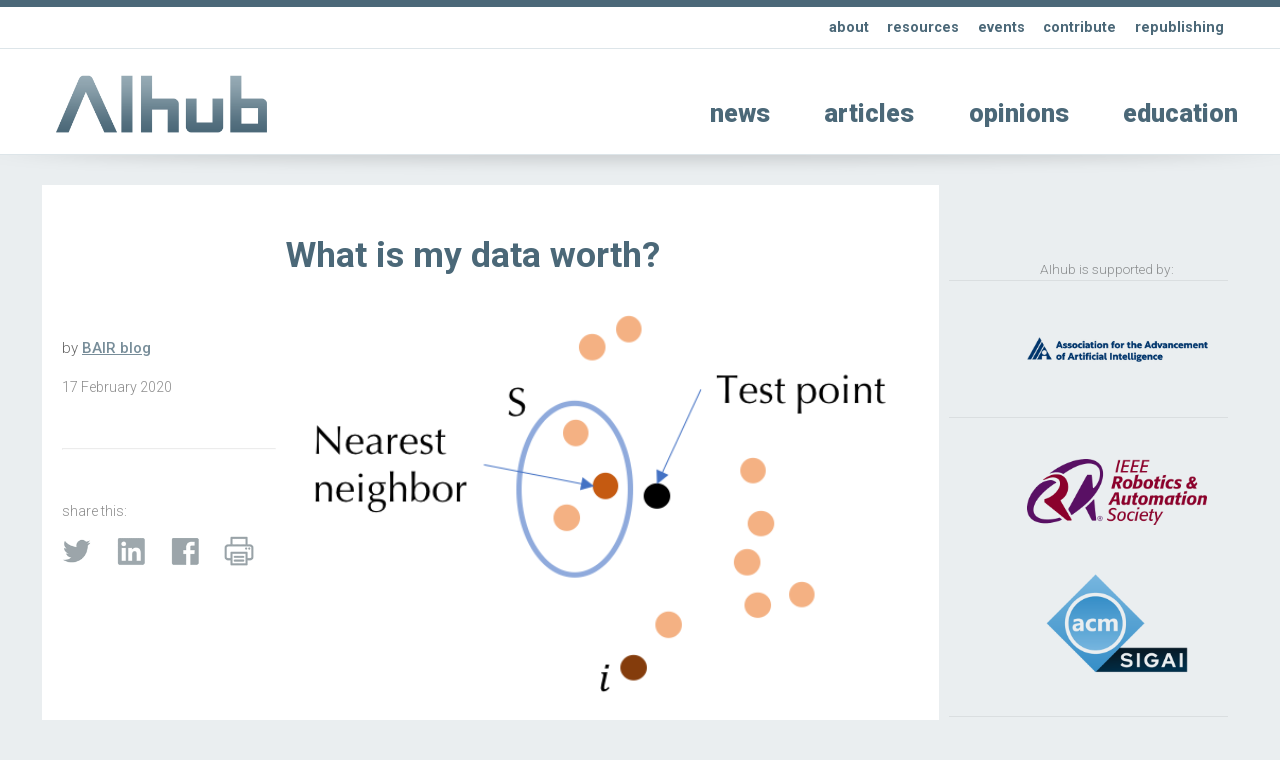

--- FILE ---
content_type: text/html; charset=UTF-8
request_url: https://aihub.org/2020/02/17/what-is-my-data-worth/
body_size: 20646
content:
<!doctype html>
<html>
<head>
<meta charset="utf-8">
    
    
        
    
    
    
    
<title>  What is my data worth? - ΑΙhub</title>
    
    
    
    
    
	
<meta name="description" content="">
<meta name="viewport" content="width=device-width, initial-scale=1" />
<meta name="HandheldFriendly" content="true">
	

<meta property="og:title" content="  What is my data worth? - ΑΙhub" />
<meta property="og:type" content="website" />
<meta property="og:site_name" content="ΑΙhub" />
<meta property="og:image" content="https://aihub.org/wp-content/uploads/2020/01/what-is-my-data-worth.png" />
<meta  property="og:description" content="">
    
    
<meta name="twitter:card" content="summary_large_image">
<meta name="twitter:site" content="https://aihub.org/2020/02/17/what-is-my-data-worth/">
<!--meta name="twitter:creator" content=" xxxxxxxxxxxxxxxxxxxxxxxx @xxx"-->
<meta name="twitter:title" content="  What is my data worth? - ΑΙhub">
<meta name="twitter:description" content="">
<meta name="twitter:image" content="https://aihub.org/wp-content/uploads/2020/01/what-is-my-data-worth.png">   
    
    

    
    
    
<link rel="icon" type="image/png"  href="/wp-content/themes/apx/_images/_x/favicon32sq_a.png" />  
    

<link rel="stylesheet" href="/wp-content/themes/apx/_css/omnilib.css">
<link rel="stylesheet" href="/wp-content/themes/apx/_css/root-a.css">
<link rel="stylesheet" href="/wp-content/themes/apx/_css/parametric.css">
<link rel="stylesheet" href="/wp-content/themes/apx/_css/design.css">
	
    
    
    
<link rel="prefetch" href="/wp-content/themes/apx/_images/tlogo_a.png">
<link rel="prefetch" href="/wp-content/themes/apx/_images/tlogo2_a.png"> 
    
    
    

    

    
<meta name='robots' content='max-image-preview:large' />
	<style>img:is([sizes="auto" i], [sizes^="auto," i]) { contain-intrinsic-size: 3000px 1500px }</style>
	<script type="text/javascript" id="wpp-js" src="https://aihub.org/wp-content/plugins/wordpress-popular-posts/assets/js/wpp.min.js?ver=7.3.3" data-sampling="0" data-sampling-rate="100" data-api-url="https://aihub.org/wp-json/wordpress-popular-posts" data-post-id="871" data-token="d49656c151" data-lang="0" data-debug="0"></script>
<script type="text/javascript">
/* <![CDATA[ */
window._wpemojiSettings = {"baseUrl":"https:\/\/s.w.org\/images\/core\/emoji\/16.0.1\/72x72\/","ext":".png","svgUrl":"https:\/\/s.w.org\/images\/core\/emoji\/16.0.1\/svg\/","svgExt":".svg","source":{"concatemoji":"https:\/\/aihub.org\/wp-includes\/js\/wp-emoji-release.min.js?ver=6.8.3"}};
/*! This file is auto-generated */
!function(s,n){var o,i,e;function c(e){try{var t={supportTests:e,timestamp:(new Date).valueOf()};sessionStorage.setItem(o,JSON.stringify(t))}catch(e){}}function p(e,t,n){e.clearRect(0,0,e.canvas.width,e.canvas.height),e.fillText(t,0,0);var t=new Uint32Array(e.getImageData(0,0,e.canvas.width,e.canvas.height).data),a=(e.clearRect(0,0,e.canvas.width,e.canvas.height),e.fillText(n,0,0),new Uint32Array(e.getImageData(0,0,e.canvas.width,e.canvas.height).data));return t.every(function(e,t){return e===a[t]})}function u(e,t){e.clearRect(0,0,e.canvas.width,e.canvas.height),e.fillText(t,0,0);for(var n=e.getImageData(16,16,1,1),a=0;a<n.data.length;a++)if(0!==n.data[a])return!1;return!0}function f(e,t,n,a){switch(t){case"flag":return n(e,"\ud83c\udff3\ufe0f\u200d\u26a7\ufe0f","\ud83c\udff3\ufe0f\u200b\u26a7\ufe0f")?!1:!n(e,"\ud83c\udde8\ud83c\uddf6","\ud83c\udde8\u200b\ud83c\uddf6")&&!n(e,"\ud83c\udff4\udb40\udc67\udb40\udc62\udb40\udc65\udb40\udc6e\udb40\udc67\udb40\udc7f","\ud83c\udff4\u200b\udb40\udc67\u200b\udb40\udc62\u200b\udb40\udc65\u200b\udb40\udc6e\u200b\udb40\udc67\u200b\udb40\udc7f");case"emoji":return!a(e,"\ud83e\udedf")}return!1}function g(e,t,n,a){var r="undefined"!=typeof WorkerGlobalScope&&self instanceof WorkerGlobalScope?new OffscreenCanvas(300,150):s.createElement("canvas"),o=r.getContext("2d",{willReadFrequently:!0}),i=(o.textBaseline="top",o.font="600 32px Arial",{});return e.forEach(function(e){i[e]=t(o,e,n,a)}),i}function t(e){var t=s.createElement("script");t.src=e,t.defer=!0,s.head.appendChild(t)}"undefined"!=typeof Promise&&(o="wpEmojiSettingsSupports",i=["flag","emoji"],n.supports={everything:!0,everythingExceptFlag:!0},e=new Promise(function(e){s.addEventListener("DOMContentLoaded",e,{once:!0})}),new Promise(function(t){var n=function(){try{var e=JSON.parse(sessionStorage.getItem(o));if("object"==typeof e&&"number"==typeof e.timestamp&&(new Date).valueOf()<e.timestamp+604800&&"object"==typeof e.supportTests)return e.supportTests}catch(e){}return null}();if(!n){if("undefined"!=typeof Worker&&"undefined"!=typeof OffscreenCanvas&&"undefined"!=typeof URL&&URL.createObjectURL&&"undefined"!=typeof Blob)try{var e="postMessage("+g.toString()+"("+[JSON.stringify(i),f.toString(),p.toString(),u.toString()].join(",")+"));",a=new Blob([e],{type:"text/javascript"}),r=new Worker(URL.createObjectURL(a),{name:"wpTestEmojiSupports"});return void(r.onmessage=function(e){c(n=e.data),r.terminate(),t(n)})}catch(e){}c(n=g(i,f,p,u))}t(n)}).then(function(e){for(var t in e)n.supports[t]=e[t],n.supports.everything=n.supports.everything&&n.supports[t],"flag"!==t&&(n.supports.everythingExceptFlag=n.supports.everythingExceptFlag&&n.supports[t]);n.supports.everythingExceptFlag=n.supports.everythingExceptFlag&&!n.supports.flag,n.DOMReady=!1,n.readyCallback=function(){n.DOMReady=!0}}).then(function(){return e}).then(function(){var e;n.supports.everything||(n.readyCallback(),(e=n.source||{}).concatemoji?t(e.concatemoji):e.wpemoji&&e.twemoji&&(t(e.twemoji),t(e.wpemoji)))}))}((window,document),window._wpemojiSettings);
/* ]]> */
</script>
<link rel='stylesheet' id='wp-quicklatex-format-css' href='https://aihub.org/wp-content/plugins/wp-quicklatex/css/quicklatex-format.css?ver=6.8.3' type='text/css' media='all' />
<style id='wp-emoji-styles-inline-css' type='text/css'>

	img.wp-smiley, img.emoji {
		display: inline !important;
		border: none !important;
		box-shadow: none !important;
		height: 1em !important;
		width: 1em !important;
		margin: 0 0.07em !important;
		vertical-align: -0.1em !important;
		background: none !important;
		padding: 0 !important;
	}
</style>
<link rel='stylesheet' id='wp-block-library-css' href='https://aihub.org/wp-includes/css/dist/block-library/style.min.css?ver=6.8.3' type='text/css' media='all' />
<style id='classic-theme-styles-inline-css' type='text/css'>
/*! This file is auto-generated */
.wp-block-button__link{color:#fff;background-color:#32373c;border-radius:9999px;box-shadow:none;text-decoration:none;padding:calc(.667em + 2px) calc(1.333em + 2px);font-size:1.125em}.wp-block-file__button{background:#32373c;color:#fff;text-decoration:none}
</style>
<style id='co-authors-plus-coauthors-style-inline-css' type='text/css'>
.wp-block-co-authors-plus-coauthors.is-layout-flow [class*=wp-block-co-authors-plus]{display:inline}

</style>
<style id='co-authors-plus-avatar-style-inline-css' type='text/css'>
.wp-block-co-authors-plus-avatar :where(img){height:auto;max-width:100%;vertical-align:bottom}.wp-block-co-authors-plus-coauthors.is-layout-flow .wp-block-co-authors-plus-avatar :where(img){vertical-align:middle}.wp-block-co-authors-plus-avatar:is(.alignleft,.alignright){display:table}.wp-block-co-authors-plus-avatar.aligncenter{display:table;margin-inline:auto}

</style>
<style id='co-authors-plus-image-style-inline-css' type='text/css'>
.wp-block-co-authors-plus-image{margin-bottom:0}.wp-block-co-authors-plus-image :where(img){height:auto;max-width:100%;vertical-align:bottom}.wp-block-co-authors-plus-coauthors.is-layout-flow .wp-block-co-authors-plus-image :where(img){vertical-align:middle}.wp-block-co-authors-plus-image:is(.alignfull,.alignwide) :where(img){width:100%}.wp-block-co-authors-plus-image:is(.alignleft,.alignright){display:table}.wp-block-co-authors-plus-image.aligncenter{display:table;margin-inline:auto}

</style>
<link rel='stylesheet' id='mpp_gutenberg-css' href='https://aihub.org/wp-content/plugins/metronet-profile-picture/dist/blocks.style.build.css?ver=2.6.3' type='text/css' media='all' />
<style id='global-styles-inline-css' type='text/css'>
:root{--wp--preset--aspect-ratio--square: 1;--wp--preset--aspect-ratio--4-3: 4/3;--wp--preset--aspect-ratio--3-4: 3/4;--wp--preset--aspect-ratio--3-2: 3/2;--wp--preset--aspect-ratio--2-3: 2/3;--wp--preset--aspect-ratio--16-9: 16/9;--wp--preset--aspect-ratio--9-16: 9/16;--wp--preset--color--black: #000000;--wp--preset--color--cyan-bluish-gray: #abb8c3;--wp--preset--color--white: #ffffff;--wp--preset--color--pale-pink: #f78da7;--wp--preset--color--vivid-red: #cf2e2e;--wp--preset--color--luminous-vivid-orange: #ff6900;--wp--preset--color--luminous-vivid-amber: #fcb900;--wp--preset--color--light-green-cyan: #7bdcb5;--wp--preset--color--vivid-green-cyan: #00d084;--wp--preset--color--pale-cyan-blue: #8ed1fc;--wp--preset--color--vivid-cyan-blue: #0693e3;--wp--preset--color--vivid-purple: #9b51e0;--wp--preset--gradient--vivid-cyan-blue-to-vivid-purple: linear-gradient(135deg,rgba(6,147,227,1) 0%,rgb(155,81,224) 100%);--wp--preset--gradient--light-green-cyan-to-vivid-green-cyan: linear-gradient(135deg,rgb(122,220,180) 0%,rgb(0,208,130) 100%);--wp--preset--gradient--luminous-vivid-amber-to-luminous-vivid-orange: linear-gradient(135deg,rgba(252,185,0,1) 0%,rgba(255,105,0,1) 100%);--wp--preset--gradient--luminous-vivid-orange-to-vivid-red: linear-gradient(135deg,rgba(255,105,0,1) 0%,rgb(207,46,46) 100%);--wp--preset--gradient--very-light-gray-to-cyan-bluish-gray: linear-gradient(135deg,rgb(238,238,238) 0%,rgb(169,184,195) 100%);--wp--preset--gradient--cool-to-warm-spectrum: linear-gradient(135deg,rgb(74,234,220) 0%,rgb(151,120,209) 20%,rgb(207,42,186) 40%,rgb(238,44,130) 60%,rgb(251,105,98) 80%,rgb(254,248,76) 100%);--wp--preset--gradient--blush-light-purple: linear-gradient(135deg,rgb(255,206,236) 0%,rgb(152,150,240) 100%);--wp--preset--gradient--blush-bordeaux: linear-gradient(135deg,rgb(254,205,165) 0%,rgb(254,45,45) 50%,rgb(107,0,62) 100%);--wp--preset--gradient--luminous-dusk: linear-gradient(135deg,rgb(255,203,112) 0%,rgb(199,81,192) 50%,rgb(65,88,208) 100%);--wp--preset--gradient--pale-ocean: linear-gradient(135deg,rgb(255,245,203) 0%,rgb(182,227,212) 50%,rgb(51,167,181) 100%);--wp--preset--gradient--electric-grass: linear-gradient(135deg,rgb(202,248,128) 0%,rgb(113,206,126) 100%);--wp--preset--gradient--midnight: linear-gradient(135deg,rgb(2,3,129) 0%,rgb(40,116,252) 100%);--wp--preset--font-size--small: 13px;--wp--preset--font-size--medium: 20px;--wp--preset--font-size--large: 36px;--wp--preset--font-size--x-large: 42px;--wp--preset--spacing--20: 0.44rem;--wp--preset--spacing--30: 0.67rem;--wp--preset--spacing--40: 1rem;--wp--preset--spacing--50: 1.5rem;--wp--preset--spacing--60: 2.25rem;--wp--preset--spacing--70: 3.38rem;--wp--preset--spacing--80: 5.06rem;--wp--preset--shadow--natural: 6px 6px 9px rgba(0, 0, 0, 0.2);--wp--preset--shadow--deep: 12px 12px 50px rgba(0, 0, 0, 0.4);--wp--preset--shadow--sharp: 6px 6px 0px rgba(0, 0, 0, 0.2);--wp--preset--shadow--outlined: 6px 6px 0px -3px rgba(255, 255, 255, 1), 6px 6px rgba(0, 0, 0, 1);--wp--preset--shadow--crisp: 6px 6px 0px rgba(0, 0, 0, 1);}:where(.is-layout-flex){gap: 0.5em;}:where(.is-layout-grid){gap: 0.5em;}body .is-layout-flex{display: flex;}.is-layout-flex{flex-wrap: wrap;align-items: center;}.is-layout-flex > :is(*, div){margin: 0;}body .is-layout-grid{display: grid;}.is-layout-grid > :is(*, div){margin: 0;}:where(.wp-block-columns.is-layout-flex){gap: 2em;}:where(.wp-block-columns.is-layout-grid){gap: 2em;}:where(.wp-block-post-template.is-layout-flex){gap: 1.25em;}:where(.wp-block-post-template.is-layout-grid){gap: 1.25em;}.has-black-color{color: var(--wp--preset--color--black) !important;}.has-cyan-bluish-gray-color{color: var(--wp--preset--color--cyan-bluish-gray) !important;}.has-white-color{color: var(--wp--preset--color--white) !important;}.has-pale-pink-color{color: var(--wp--preset--color--pale-pink) !important;}.has-vivid-red-color{color: var(--wp--preset--color--vivid-red) !important;}.has-luminous-vivid-orange-color{color: var(--wp--preset--color--luminous-vivid-orange) !important;}.has-luminous-vivid-amber-color{color: var(--wp--preset--color--luminous-vivid-amber) !important;}.has-light-green-cyan-color{color: var(--wp--preset--color--light-green-cyan) !important;}.has-vivid-green-cyan-color{color: var(--wp--preset--color--vivid-green-cyan) !important;}.has-pale-cyan-blue-color{color: var(--wp--preset--color--pale-cyan-blue) !important;}.has-vivid-cyan-blue-color{color: var(--wp--preset--color--vivid-cyan-blue) !important;}.has-vivid-purple-color{color: var(--wp--preset--color--vivid-purple) !important;}.has-black-background-color{background-color: var(--wp--preset--color--black) !important;}.has-cyan-bluish-gray-background-color{background-color: var(--wp--preset--color--cyan-bluish-gray) !important;}.has-white-background-color{background-color: var(--wp--preset--color--white) !important;}.has-pale-pink-background-color{background-color: var(--wp--preset--color--pale-pink) !important;}.has-vivid-red-background-color{background-color: var(--wp--preset--color--vivid-red) !important;}.has-luminous-vivid-orange-background-color{background-color: var(--wp--preset--color--luminous-vivid-orange) !important;}.has-luminous-vivid-amber-background-color{background-color: var(--wp--preset--color--luminous-vivid-amber) !important;}.has-light-green-cyan-background-color{background-color: var(--wp--preset--color--light-green-cyan) !important;}.has-vivid-green-cyan-background-color{background-color: var(--wp--preset--color--vivid-green-cyan) !important;}.has-pale-cyan-blue-background-color{background-color: var(--wp--preset--color--pale-cyan-blue) !important;}.has-vivid-cyan-blue-background-color{background-color: var(--wp--preset--color--vivid-cyan-blue) !important;}.has-vivid-purple-background-color{background-color: var(--wp--preset--color--vivid-purple) !important;}.has-black-border-color{border-color: var(--wp--preset--color--black) !important;}.has-cyan-bluish-gray-border-color{border-color: var(--wp--preset--color--cyan-bluish-gray) !important;}.has-white-border-color{border-color: var(--wp--preset--color--white) !important;}.has-pale-pink-border-color{border-color: var(--wp--preset--color--pale-pink) !important;}.has-vivid-red-border-color{border-color: var(--wp--preset--color--vivid-red) !important;}.has-luminous-vivid-orange-border-color{border-color: var(--wp--preset--color--luminous-vivid-orange) !important;}.has-luminous-vivid-amber-border-color{border-color: var(--wp--preset--color--luminous-vivid-amber) !important;}.has-light-green-cyan-border-color{border-color: var(--wp--preset--color--light-green-cyan) !important;}.has-vivid-green-cyan-border-color{border-color: var(--wp--preset--color--vivid-green-cyan) !important;}.has-pale-cyan-blue-border-color{border-color: var(--wp--preset--color--pale-cyan-blue) !important;}.has-vivid-cyan-blue-border-color{border-color: var(--wp--preset--color--vivid-cyan-blue) !important;}.has-vivid-purple-border-color{border-color: var(--wp--preset--color--vivid-purple) !important;}.has-vivid-cyan-blue-to-vivid-purple-gradient-background{background: var(--wp--preset--gradient--vivid-cyan-blue-to-vivid-purple) !important;}.has-light-green-cyan-to-vivid-green-cyan-gradient-background{background: var(--wp--preset--gradient--light-green-cyan-to-vivid-green-cyan) !important;}.has-luminous-vivid-amber-to-luminous-vivid-orange-gradient-background{background: var(--wp--preset--gradient--luminous-vivid-amber-to-luminous-vivid-orange) !important;}.has-luminous-vivid-orange-to-vivid-red-gradient-background{background: var(--wp--preset--gradient--luminous-vivid-orange-to-vivid-red) !important;}.has-very-light-gray-to-cyan-bluish-gray-gradient-background{background: var(--wp--preset--gradient--very-light-gray-to-cyan-bluish-gray) !important;}.has-cool-to-warm-spectrum-gradient-background{background: var(--wp--preset--gradient--cool-to-warm-spectrum) !important;}.has-blush-light-purple-gradient-background{background: var(--wp--preset--gradient--blush-light-purple) !important;}.has-blush-bordeaux-gradient-background{background: var(--wp--preset--gradient--blush-bordeaux) !important;}.has-luminous-dusk-gradient-background{background: var(--wp--preset--gradient--luminous-dusk) !important;}.has-pale-ocean-gradient-background{background: var(--wp--preset--gradient--pale-ocean) !important;}.has-electric-grass-gradient-background{background: var(--wp--preset--gradient--electric-grass) !important;}.has-midnight-gradient-background{background: var(--wp--preset--gradient--midnight) !important;}.has-small-font-size{font-size: var(--wp--preset--font-size--small) !important;}.has-medium-font-size{font-size: var(--wp--preset--font-size--medium) !important;}.has-large-font-size{font-size: var(--wp--preset--font-size--large) !important;}.has-x-large-font-size{font-size: var(--wp--preset--font-size--x-large) !important;}
:where(.wp-block-post-template.is-layout-flex){gap: 1.25em;}:where(.wp-block-post-template.is-layout-grid){gap: 1.25em;}
:where(.wp-block-columns.is-layout-flex){gap: 2em;}:where(.wp-block-columns.is-layout-grid){gap: 2em;}
:root :where(.wp-block-pullquote){font-size: 1.5em;line-height: 1.6;}
</style>
<link rel='stylesheet' id='wordpress-popular-posts-css-css' href='https://aihub.org/wp-content/plugins/wordpress-popular-posts/assets/css/wpp.css?ver=7.3.3' type='text/css' media='all' />
<script type="text/javascript" src="https://aihub.org/wp-includes/js/jquery/jquery.min.js?ver=3.7.1" id="jquery-core-js"></script>
<script type="text/javascript" src="https://aihub.org/wp-includes/js/jquery/jquery-migrate.min.js?ver=3.4.1" id="jquery-migrate-js"></script>
<script type="text/javascript" src="https://aihub.org/wp-content/plugins/wp-quicklatex/js/wp-quicklatex-frontend.js?ver=1.0" id="wp-quicklatex-frontend-js"></script>
<link rel="https://api.w.org/" href="https://aihub.org/wp-json/" /><link rel="alternate" title="JSON" type="application/json" href="https://aihub.org/wp-json/wp/v2/posts/871" /><link rel="EditURI" type="application/rsd+xml" title="RSD" href="https://aihub.org/xmlrpc.php?rsd" />
<meta name="generator" content="WordPress 6.8.3" />
<link rel="canonical" href="https://aihub.org/2020/02/17/what-is-my-data-worth/" />
<link rel='shortlink' href='https://aihub.org/?p=871' />
<link rel="alternate" title="oEmbed (JSON)" type="application/json+oembed" href="https://aihub.org/wp-json/oembed/1.0/embed?url=https%3A%2F%2Faihub.org%2F2020%2F02%2F17%2Fwhat-is-my-data-worth%2F" />
<link rel="alternate" title="oEmbed (XML)" type="text/xml+oembed" href="https://aihub.org/wp-json/oembed/1.0/embed?url=https%3A%2F%2Faihub.org%2F2020%2F02%2F17%2Fwhat-is-my-data-worth%2F&#038;format=xml" />
            <style id="wpp-loading-animation-styles">@-webkit-keyframes bgslide{from{background-position-x:0}to{background-position-x:-200%}}@keyframes bgslide{from{background-position-x:0}to{background-position-x:-200%}}.wpp-widget-block-placeholder,.wpp-shortcode-placeholder{margin:0 auto;width:60px;height:3px;background:#dd3737;background:linear-gradient(90deg,#dd3737 0%,#571313 10%,#dd3737 100%);background-size:200% auto;border-radius:3px;-webkit-animation:bgslide 1s infinite linear;animation:bgslide 1s infinite linear}</style>
            <style type="text/css">
/* <![CDATA[ */
img.latex { vertical-align: middle; border: none; }
/* ]]> */
</style>
<link rel="icon" href="https://aihub.org/wp-content/uploads/2019/04/cropped-aihub-32x32.png" sizes="32x32" />
<link rel="icon" href="https://aihub.org/wp-content/uploads/2019/04/cropped-aihub-192x192.png" sizes="192x192" />
<link rel="apple-touch-icon" href="https://aihub.org/wp-content/uploads/2019/04/cropped-aihub-180x180.png" />
<meta name="msapplication-TileImage" content="https://aihub.org/wp-content/uploads/2019/04/cropped-aihub-270x270.png" />
    
    
 
<script src="https://ajax.googleapis.com/ajax/libs/jquery/3.5.1/jquery.min.js"></script>   
<!-- used for:

* expand contract
* splash

-->
    
    
    
    
    
    
<script>
//  expand-contract div (ex mobile menu) -- this + jquery + css + html on header    
jQuery(document).ready(function($)
{
  
  $("#expandspace_toggle").click(function()
  {
    
    $("#expandspace").slideToggle( "fast");
    
	  if ($("#expandspace_toggle").text() == "☰")
      {			
        $("#expandspace_toggle").html("☰")
      }
	  else 
      {		
        $("#expandspace_toggle").text("☰")
      }
    
  });  
  
});
</script> 
    
    
    
    
    
    
<link rel="preconnect" href="https://fonts.gstatic.com">
<link href="https://fonts.googleapis.com/css2?family=Roboto:ital,wght@0,100;0,300;0,400;0,500;0,700;0,900;1,100;1,300;1,400;1,500;1,700;1,900&display=swap" rel="stylesheet">
    
    
    
    
    
    
    
<script>
//  optional navbar after scroll -- this + html code below + css 
// When the user scrolls down 20px from the top of the document, slide down the navbar
window.onscroll = function() {scrollFunction()};

function scrollFunction() {
  if (document.body.scrollTop > 200 || document.documentElement.scrollTop > 200) {
    document.getElementById("navbar").style.top = "0";
  } else {
    document.getElementById("navbar").style.top = "-56px";  //was -50px, adjust for safety margin
  }
}
</script>
    
    
    
    
    
    
    
    
    
    
    
  
<!-- analytics code - x -->  
  
    
    
    
<!----------- google analytics AIhub-------------->
<!-- Google tag (gtag.js) -->
<script async src="https://www.googletagmanager.com/gtag/js?id=G-K76DY8QXWS"></script>
<script>
  window.dataLayer = window.dataLayer || [];
  function gtag(){dataLayer.push(arguments);}
  gtag('js', new Date());

  gtag('config', 'G-K76DY8QXWS');
</script>
<!-------- / google analytics -------------->
    
    
 
<!-- analytics code-->  
    
    
    
    
    
    
    
    
    
    
    
    
    
    
</head>
    
    
    
    
    

<body id="up">
<div class="wrap">  
    
    
    
    
    
    
    
<!-- optional navbar after scroll -- this + script + css --> 
<div id="navbar" class="hidmobile uwrap printhide">
<div class="inner">
    
    
<div style="float:left;"    >
<a href="https://aihub.org/">
<div class="utlogo_a "><div class="utlogo2_a "></div>  </div> 
</a>
</div>
    
    
<div class="navr"  >    


<li id="menu-item-5853" class="menu-item menu-item-type-taxonomy menu-item-object-category menu-item-5853"><a href="https://aihub.org/category/news/">news</a></li>
<li id="menu-item-5852" class="menu-item menu-item-type-taxonomy menu-item-object-category current-post-ancestor current-menu-parent current-post-parent menu-item-5852"><a href="https://aihub.org/category/articles/">articles</a></li>
<li id="menu-item-5854" class="menu-item menu-item-type-taxonomy menu-item-object-category menu-item-5854"><a href="https://aihub.org/category/opinions/">opinions</a></li>
<li id="menu-item-5855" class="menu-item menu-item-type-taxonomy menu-item-object-category menu-item-5855"><a href="https://aihub.org/category/education/">education</a></li>
<a href="#up" class="up">&#8593;</a>
</div>
    
    
</div>     
</div> 
     
    
    
    
    
    
    
    
    
<div class="bakf headerwrap printhide" >
    
    
<div class="uwrap" > 
<div class="inner clearfix pdx rst" style="">   
    
<div class="col full Lu">    
<strong>

<li id="menu-item-5848" class="menu-item menu-item-type-post_type menu-item-object-page menu-item-5848"><a href="https://aihub.org/about/">about</a></li>
<li id="menu-item-5849" class="menu-item menu-item-type-post_type menu-item-object-page menu-item-5849"><a href="https://aihub.org/resources/">resources</a></li>
<li id="menu-item-15206" class="menu-item menu-item-type-post_type menu-item-object-page menu-item-15206"><a href="https://aihub.org/events/">events</a></li>
<li id="menu-item-5850" class="menu-item menu-item-type-post_type menu-item-object-page menu-item-5850"><a href="https://aihub.org/contribute/">contribute</a></li>
<li id="menu-item-5851" class="menu-item menu-item-type-post_type menu-item-object-page menu-item-5851"><a href="https://aihub.org/republishing-guidelines/">republishing</a></li>
    </strong>
    
</div> 
    
   
    
</div> 
</div> 
    
    
    
<div class="inner clearfix ">   
    
     
<!--  expand-contract div (ex mobile menu) -- this + jquery + script + css -->    
   <span style="font-size: 3em; font-weight: 100;  cursor: pointer;">
   <a href="#0" id="expandspace_toggle" class="hidhires" style="float: right; margin: 0.65em 0.6em 0.75em 0em;">☰</a>
   </span> 
<!--div class="">   just an example obstacle code between trigger and deployed</div-->
       
    

    
<div class="col fourth  " style="max-width: 70%;">  
    
<a href="https://aihub.org/">
<div class="tlogo_a "><div class="tlogo2_a "></div>  </div>   
</a>
    
</div>
    
    
<div class="col three-fourths    L1">   
<div class="hidmobile pdxw"> 


<li class="menu-item menu-item-type-taxonomy menu-item-object-category menu-item-5853"><a href="https://aihub.org/category/news/">news</a></li>
<li class="menu-item menu-item-type-taxonomy menu-item-object-category current-post-ancestor current-menu-parent current-post-parent menu-item-5852"><a href="https://aihub.org/category/articles/">articles</a></li>
<li class="menu-item menu-item-type-taxonomy menu-item-object-category menu-item-5854"><a href="https://aihub.org/category/opinions/">opinions</a></li>
<li class="menu-item menu-item-type-taxonomy menu-item-object-category menu-item-5855"><a href="https://aihub.org/category/education/">education</a></li>
    
</div>   
    
    
    

<div id="expandspace" style="display: none;" class="hidhires">

    
    <br>
    
    

<li class="menu-item menu-item-type-taxonomy menu-item-object-category menu-item-5853"><a href="https://aihub.org/category/news/">news</a></li>
<li class="menu-item menu-item-type-taxonomy menu-item-object-category current-post-ancestor current-menu-parent current-post-parent menu-item-5852"><a href="https://aihub.org/category/articles/">articles</a></li>
<li class="menu-item menu-item-type-taxonomy menu-item-object-category menu-item-5854"><a href="https://aihub.org/category/opinions/">opinions</a></li>
<li class="menu-item menu-item-type-taxonomy menu-item-object-category menu-item-5855"><a href="https://aihub.org/category/education/">education</a></li>
    
    
</div>
<!-- end -->    
    
    
    
    
</div>
    
    
</div>
</div>
    
    
    
     
  


    
    
<div class="cst printshow" >
   
<img src="/wp-content/themes/apx/_images/tlogo_a.png" style="margin-top: 60px;  width:30%; height: auto;"/> 
    <br>
    <hr>
    ΑΙhub.org
</div>





      



<div class="headershadw xh2" ></div>  


<div class="inner clearfix pdx ">  



      

    
    
    
 <div class="col three-fourths singlepost pdx bakf" style="margin-bottom: 100px;"> 
 <div class=" pdx clearfix" style="">   
     
         
     
     
     
<div class="col fourth pdx printhide" style=" ">   
    
    
    
           
         
         
     
           
    
         
         
     
           
    
    
    
            
    
    
    
    
    &nbsp;
    
</div>   
     
     
     
 
<div class="col three-fourths pdx " style=" ">   
     
    

    
    <h1>
        What is my data worth?            
    </h1>       
       
    

    
    

    
    
    
    
    
    
    
    
    
    
    
    
    
    
    
</div>      
     
    
     
<div class="clearfix   "></div>   
     
     
<div class="col fourth  minitext xh75 " style="">   
    
    <br>

    
by  <strong><a href="https://aihub.org/author/bairblog/" title="Posts by BAIR blog" class="author url fn" rel="author">BAIR blog</a> </strong>  
  
<div class="minitext pdxv " >   
17  
February   
2020 </div>   

    
<br>
    
<hr class="xh4  ">
    
<br>
    
    
<div class="minitext pdxv printhide" >   
    share this:
  
<br>

 </div>   
    
 
<div class="imglnk printhide smxx_a" >   
<a href="https://twitter.com/intent/tweet?text=What is my data worth? https://aihub.org/2020/02/17/what-is-my-data-worth/"  target="_blank" >
    <div class="twitter" > </div>
    </a>   
    
<a href="https://www.linkedin.com/shareArticle?mini=true&url=https://aihub.org/2020/02/17/what-is-my-data-worth/&title=What is my data worth?"  target="_blank" >
    <div class="insmx" > </div>
    </a>    
    
<a href="https://www.facebook.com/sharer/sharer.php?text=What is my data worth?&u=https://aihub.org/2020/02/17/what-is-my-data-worth/" target="_blank">
    <div class="fbsmx" > </div> 
    </a> 
    
 <a href="javascript:window.print()" >
    <div class="prntx" > </div> 
    </a> 
    
 </div>
    
    
    
    
</div>     
     
     
     
 <div class="col three-fourths pdx " style=" ">     
     
     
     
    
    
     
     

     <img fetchpriority="high" decoding="async" class="alignnone size-full wp-image-1135" src="https://aihub.org/wp-content/uploads/2020/01/what-is-my-data-worth-300x189.png" alt="" width="900" height="567" srcset="https://aihub.org/wp-content/uploads/2020/01/what-is-my-data-worth-300x189.png 300w, https://aihub.org/wp-content/uploads/2020/01/what-is-my-data-worth.png 587w" sizes="(max-width: 900px) 100vw, 900px" />
<p><strong>By Ruoxi Jia</strong></p>
<p>People give massive amounts of their personal data to companies every day and these data are used to generate tremendous business values. Some <a href="https://www.gsb.stanford.edu/insights/how-much-your-private-data-worth-who-should-own-it">economists </a>and <a href="https://www.cnbc.com/2019/10/17/andrew-yang-facebook-amazon-google-should-pay-for-users-data.html">politicians </a>argue that people should be paid for their contributions—but the million-dollar question is: by how much?<span id="more-871"></span></p>
<p>This article discusses methods proposed in our recent<a href="https://arxiv.org/pdf/1902.10275.pdf"> AISTATS</a> and<a href="https://arxiv.org/pdf/1908.08619.pdf"> VLDB</a> papers that attempt to answer this question in the machine learning context. This is joint work with David Dao, Boxin Wang, Frances Ann Hubis, Nezihe Merve Gurel, Nick Hynes, Bo Li, Ce Zhang, Costas J. Spanos, and Dawn Song, as well as a collaborative effort between UC Berkeley, ETH Zurich, and UIUC. More information about the work in our group can be found <a href="https://sunblaze-ucb.github.io/privacy/">here</a>.</p>
<h1 id="what-are-the-existing-approaches-to-data-valuation">What are the existing approaches to data valuation?</h1>
<p>Various ad-hoc data valuation schemes have been studied in the literature and some of them have been deployed in the existing data marketplaces. From a practitioner’s point of view, they can be grouped into three categories:</p>
<ul>
<li><strong>Query-based pricing</strong> attaches values to user-initiated queries. One simple example is to set the price based on the number of queries allowed during a time window. <a href="https://homes.cs.washington.edu/~suciu/file07_paper.pdf">Other more sophisticated examples</a> attempt to adjust the price to some specific criteria, such as arbitrage avoidance.</li>
<li><a href="https://www.ideals.illinois.edu/bitstream/handle/2142/73449/207_ready.pdf?sequence=2"><strong>Data attribute-based pricing</strong></a> constructs a price model that takes into account various parameters, such as data age, credibility, potential benefits, etc. The model is trained to match market prices released in public registries.</li>
<li><a href="https://ieeexplore.ieee.org/abstract/document/5466993"><strong>Auction-based pricing</strong></a> designs auctions that dynamically set the price based on bids offered by buyers and sellers.</li>
</ul>
<p>However, existing data valuation schemes do not take into account the following important desiderata:</p>
<ul>
<li><strong>Task-specificness</strong>: The value of data depends on the task it helps to fulfill. For instance, if Alice’s medical record indicates that she has disease A, then her data will be more useful to predict disease A as opposed to other diseases.</li>
<li><strong>Fairness</strong>: The quality of data from different sources varies dramatically. In the worst-case scenario, adversarial data sources may even degrade model performance via data poisoning attacks. Hence, the data value should reflect the efficacy of data by assigning high values to data which can notably improve the model’s performance.</li>
<li><strong>Efficiency</strong>: Practical machine learning tasks may involve thousands or billions of data contributors; thus, data valuation techniques should be capable of scaling up.</li>
</ul>
<p>With the desiderata above, we now discuss a principled notion of data value and computationally efficient algorithms for data valuation.</p>
<h1 id="what-would-be-a-good-notion-for-data-value">What would be a good notion for data value?</h1>
<p>Due to the task-specific nature of data value, it should depend on the utility of the machine learning model trained on the data. Suppose the machine learning model generates a specific amount of profit. Then, we can reduce the data valuation problem to a profit allocation problem, which splits the total utility of the machine learning model between different data sources. Indeed, it is a well-studied problem in cooperative game theory to fairly allocate profits created by collective efforts. The most prominent profit allocation scheme is the Shapley value. The Shapley value attaches a real-value number to each player in the game to indicate the relative importance of their contributions. Specifically, for <img decoding="async" src="https://aihub.org/wp-content/ql-cache/quicklatex.com-5793832f979c2268e3694c246d53b1bb_l3.png" class="ql-img-inline-formula quicklatex-auto-format" alt="&#78;" title="Rendered by QuickLaTeX.com" height="12" width="16" style="vertical-align: 0px;"/> players, the Shapley value of the player <img decoding="async" src="https://aihub.org/wp-content/ql-cache/quicklatex.com-695d9d59bd04859c6c99e7feb11daab6_l3.png" class="ql-img-inline-formula quicklatex-auto-format" alt="&#105;" title="Rendered by QuickLaTeX.com" height="12" width="6" style="vertical-align: 0px;"/> (<img decoding="async" src="https://aihub.org/wp-content/ql-cache/quicklatex.com-e005c68435fa7783f03b785fbbc45abd_l3.png" class="ql-img-inline-formula quicklatex-auto-format" alt="&#105;&#92;&#105;&#110;&#32;&#73;&#61;&#123;&#49;&#44;&#92;&#108;&#100;&#111;&#116;&#115;&#44;&#78;&#125;" title="Rendered by QuickLaTeX.com" height="16" width="125" style="vertical-align: -4px;"/>) is defined as</p>
<p><img decoding="async" src="https://aihub.org/wp-content/ql-cache/quicklatex.com-bc2ea619aec8194d05f57b13cbc3c8ed_l3.png" class="ql-img-inline-formula quicklatex-auto-format" alt="&#115;&#95;&#105;&#32;&#61;&#32;&#92;&#115;&#117;&#109;&#95;&#123;&#83;&#92;&#115;&#117;&#98;&#115;&#101;&#116;&#101;&#113;&#32;&#73;&#92;&#115;&#101;&#116;&#109;&#105;&#110;&#117;&#115;&#92;&#123;&#105;&#92;&#125;&#125;&#32;&#92;&#102;&#114;&#97;&#99;&#123;&#49;&#125;&#123;&#78;&#123;&#78;&#45;&#49;&#92;&#99;&#104;&#111;&#111;&#115;&#101;&#32;&#124;&#83;&#124;&#125;&#125;&#91;&#85;&#40;&#83;&#92;&#99;&#117;&#112;&#32;&#92;&#123;&#105;&#92;&#125;&#41;&#45;&#85;&#40;&#83;&#41;&#93;" title="Rendered by QuickLaTeX.com" height="32" width="320" style="vertical-align: -16px;"/></p>
<p>where <img decoding="async" src="https://aihub.org/wp-content/ql-cache/quicklatex.com-cb5ceecd0febc7b4539f5d65776834b3_l3.png" class="ql-img-inline-formula quicklatex-auto-format" alt="&#85;&#40;&#83;&#41;" title="Rendered by QuickLaTeX.com" height="18" width="38" style="vertical-align: -4px;"/> is the utility function that evaluates the worth of the player subset S. In the definition above, the difference in the bracket measures how much the payoff increases when player <img decoding="async" src="https://aihub.org/wp-content/ql-cache/quicklatex.com-695d9d59bd04859c6c99e7feb11daab6_l3.png" class="ql-img-inline-formula quicklatex-auto-format" alt="&#105;" title="Rendered by QuickLaTeX.com" height="12" width="6" style="vertical-align: 0px;"/> is added to a particular subset <img decoding="async" src="https://aihub.org/wp-content/ql-cache/quicklatex.com-520cb534cd5b6bed768a61515b57cb7e_l3.png" class="ql-img-inline-formula quicklatex-auto-format" alt="&#83;" title="Rendered by QuickLaTeX.com" height="12" width="12" style="vertical-align: 0px;"/>; thus, the Shapley value measures the average contribution of player <img decoding="async" src="https://aihub.org/wp-content/ql-cache/quicklatex.com-695d9d59bd04859c6c99e7feb11daab6_l3.png" class="ql-img-inline-formula quicklatex-auto-format" alt="&#105;" title="Rendered by QuickLaTeX.com" height="12" width="6" style="vertical-align: 0px;"/> to every possible group of other players in the game.</p>
<p>Relating these game theoretic concepts to the problem of data valuation, one can think of the players as training data sources, and accordingly, the utility function <img decoding="async" src="https://aihub.org/wp-content/ql-cache/quicklatex.com-cb5ceecd0febc7b4539f5d65776834b3_l3.png" class="ql-img-inline-formula quicklatex-auto-format" alt="&#85;&#40;&#83;&#41;" title="Rendered by QuickLaTeX.com" height="18" width="38" style="vertical-align: -4px;"/> as a performance measure of the model trained on the subset S of training data. Thus, the Shapley value can be used to determine the value of each data source. The Shapley value is appealing because it is the <em>only</em> profit allocation scheme that satisfies the following properties:</p>
<ul>
<li><strong>Group rationality</strong>: the total utility of the machine learning model is completely split between different data sources, i.e., <img decoding="async" src="https://aihub.org/wp-content/ql-cache/quicklatex.com-e63d54e9801699b9680a45e5e8b08bc1_l3.png" class="ql-img-inline-formula quicklatex-auto-format" alt="&#92;&#115;&#117;&#109;&#95;&#123;&#105;&#61;&#49;&#125;&#94;&#78;&#32;&#115;&#95;&#105;&#32;&#61;&#32;&#85;&#40;&#73;&#41;" title="Rendered by QuickLaTeX.com" height="23" width="118" style="vertical-align: -6px;"/>. This is a natural requirement because data contributors would expect the total benefit to be fully distributed.</li>
<li><strong>Fairness</strong>: Two data sources that have identical contributions to the model utility should have the same value; moreover, data sources with zero contributions to all subsets of the dataset should not receive any payoff.</li>
<li><strong>Additivity</strong>: The values under multiple utilities add up to the value under a utility that is the sum of all these utilities. This property generalizes the data valuation for a single task to multiple tasks. Specifically, if each task is associated with a utility function as the performance measure, with the additivity property, we can calculate the multi-task data value by simply computing the Shapley value with respect to the aggregated utility function.</li>
</ul>
<p>Because the Shapley value uniquely satisfies the aforementioned properties and naturally leads to a payoff scheme dependent on the underlying task, we employ the Shapley value as a data value notion. While the outlined concept appears plausible, it has some fundamental challenges: computing the Shapley value, in general, requires evaluating the utility function for an exponential number of times; even worse, evaluating the utility function means re-training the model in the machine learning context. This is clearly intractable even for a small dataset. Interestingly, by focusing on the machine learning context, some opportunities arise to address the scalability challenge. Next, we show that for the K-nearest neighbors (KNN) classification, one can obviate the need to re-train models and compute the Shapley value in quasi-linear time—an exponential improvement in computational efficiency!</p>
<h1 id="efficient-algorithms-for-knn">Efficient algorithms for KNN</h1>
<p>To understand why KNN is amenable to efficient data valuation, we consider <img decoding="async" src="https://aihub.org/wp-content/ql-cache/quicklatex.com-6e4ce6e34549ac1c10ab9f8832c52ed3_l3.png" class="ql-img-inline-formula quicklatex-auto-format" alt="&#75;&#61;&#49;" title="Rendered by QuickLaTeX.com" height="13" width="48" style="vertical-align: -1px;"/> and investigate the following simple utility function defined for 1NN: <img decoding="async" src="https://aihub.org/wp-content/ql-cache/quicklatex.com-3475abd1692d5edf94152a19c9a1504a_l3.png" class="ql-img-inline-formula quicklatex-auto-format" alt="&#85;&#40;&#83;&#41;&#61;&#49;" title="Rendered by QuickLaTeX.com" height="18" width="70" style="vertical-align: -4px;"/> if the label of a test point is correctly predicted by its nearest neighbor in <img decoding="async" src="https://aihub.org/wp-content/ql-cache/quicklatex.com-520cb534cd5b6bed768a61515b57cb7e_l3.png" class="ql-img-inline-formula quicklatex-auto-format" alt="&#83;" title="Rendered by QuickLaTeX.com" height="12" width="12" style="vertical-align: 0px;"/> and <img decoding="async" src="https://aihub.org/wp-content/ql-cache/quicklatex.com-a5e437be25f29374d30f66cd46adf81c_l3.png" class="ql-img-inline-formula quicklatex-auto-format" alt="&#48;" title="Rendered by QuickLaTeX.com" height="12" width="9" style="vertical-align: 0px;"/> otherwise. For a given test point, the utility of a set is completely determined by the nearest neighbor in this set to the test point. Thus, the contribution of the point <img decoding="async" src="https://aihub.org/wp-content/ql-cache/quicklatex.com-695d9d59bd04859c6c99e7feb11daab6_l3.png" class="ql-img-inline-formula quicklatex-auto-format" alt="&#105;" title="Rendered by QuickLaTeX.com" height="12" width="6" style="vertical-align: 0px;"/> to a subset <img decoding="async" src="https://aihub.org/wp-content/ql-cache/quicklatex.com-520cb534cd5b6bed768a61515b57cb7e_l3.png" class="ql-img-inline-formula quicklatex-auto-format" alt="&#83;" title="Rendered by QuickLaTeX.com" height="12" width="12" style="vertical-align: 0px;"/> is zero if the nearest neighbor in S is closer to the test point than <img decoding="async" src="https://aihub.org/wp-content/ql-cache/quicklatex.com-695d9d59bd04859c6c99e7feb11daab6_l3.png" class="ql-img-inline-formula quicklatex-auto-format" alt="&#105;" title="Rendered by QuickLaTeX.com" height="12" width="6" style="vertical-align: 0px;"/>. When we re-examine the Shapley value, we observe that for many <img decoding="async" src="https://aihub.org/wp-content/ql-cache/quicklatex.com-520cb534cd5b6bed768a61515b57cb7e_l3.png" class="ql-img-inline-formula quicklatex-auto-format" alt="&#83;" title="Rendered by QuickLaTeX.com" height="12" width="12" style="vertical-align: 0px;"/>, <img decoding="async" src="https://aihub.org/wp-content/ql-cache/quicklatex.com-eaa6e148e7ee3292ecc676a099c2c20d_l3.png" class="ql-img-inline-formula quicklatex-auto-format" alt="&#85;&#40;&#83;&#92;&#99;&#117;&#112;&#123;&#105;&#125;&#41;&#45;&#85;&#40;&#83;&#41;&#61;&#48;" title="Rendered by QuickLaTeX.com" height="18" width="159" style="vertical-align: -4px;"/>. Figure 1 illustrates an example of such an <img decoding="async" src="https://aihub.org/wp-content/ql-cache/quicklatex.com-520cb534cd5b6bed768a61515b57cb7e_l3.png" class="ql-img-inline-formula quicklatex-auto-format" alt="&#83;" title="Rendered by QuickLaTeX.com" height="12" width="12" style="vertical-align: 0px;"/>. This simple example shows the computational requirement of the Shapley value can be significantly reduced for KNN.</p>
<p style="text-align: center;"><img decoding="async" src="https://bair.berkeley.edu/static/blog/data-worth/1.png" width="500" /><br />
<i> Figure 1: Illustration of why KNN is amenable to efficient Shapley value computation. </i></p>
<p>For a given test point <img decoding="async" src="https://aihub.org/wp-content/ql-cache/quicklatex.com-fdfc73b3865ac967c7e4148c958834e6_l3.png" class="ql-img-inline-formula quicklatex-auto-format" alt="&#40;&#120;&#95;&#92;&#116;&#101;&#120;&#116;&#123;&#116;&#101;&#115;&#116;&#125;&#44;&#121;&#95;&#92;&#116;&#101;&#120;&#116;&#123;&#116;&#101;&#115;&#116;&#125;&#41;" title="Rendered by QuickLaTeX.com" height="18" width="85" style="vertical-align: -4px;"/>, we let <img decoding="async" src="https://aihub.org/wp-content/ql-cache/quicklatex.com-3d3e63502b788b7d4ab1b444379896e6_l3.png" class="ql-img-inline-formula quicklatex-auto-format" alt="&#92;&#97;&#108;&#112;&#104;&#97;&#95;&#107;&#40;&#83;&#41;" title="Rendered by QuickLaTeX.com" height="18" width="44" style="vertical-align: -4px;"/> denote the <img decoding="async" src="https://aihub.org/wp-content/ql-cache/quicklatex.com-3422b6bb5c160593658b7c39425d9880_l3.png" class="ql-img-inline-formula quicklatex-auto-format" alt="&#107;" title="Rendered by QuickLaTeX.com" height="13" width="9" style="vertical-align: 0px;"/>th nearest neighbor in <img decoding="async" src="https://aihub.org/wp-content/ql-cache/quicklatex.com-520cb534cd5b6bed768a61515b57cb7e_l3.png" class="ql-img-inline-formula quicklatex-auto-format" alt="&#83;" title="Rendered by QuickLaTeX.com" height="12" width="12" style="vertical-align: 0px;"/> to the test point. Consider the following utility function that measures the likelihood of predicting the right label of a particular test point for KNN:</p>
<p><img decoding="async" src="https://aihub.org/wp-content/ql-cache/quicklatex.com-48505fe130a0669bd8c3144a16f48a06_l3.png" class="ql-img-inline-formula quicklatex-auto-format" alt="&#85;&#40;&#83;&#41;&#32;&#61;&#32;&#92;&#102;&#114;&#97;&#99;&#123;&#49;&#125;&#123;&#75;&#125;&#92;&#115;&#117;&#109;&#95;&#123;&#107;&#61;&#49;&#125;&#94;&#123;&#92;&#109;&#105;&#110;&#92;&#123;&#75;&#44;&#124;&#83;&#124;&#92;&#125;&#125;&#49;&#91;&#121;&#95;&#123;&#92;&#97;&#108;&#112;&#104;&#97;&#95;&#107;&#40;&#83;&#41;&#125;&#61;&#121;&#95;&#92;&#116;&#101;&#120;&#116;&#123;&#116;&#101;&#115;&#116;&#125;&#93;" title="Rendered by QuickLaTeX.com" height="26" width="291" style="vertical-align: -7px;"/></p>
<p>Now assume that the training data is sorted according to their similarity to the test point. We develop a simple recursive algorithm to compute the Shapley value of all training points from the furthest neighbor of the test point to the nearest one. Let <img decoding="async" src="https://aihub.org/wp-content/ql-cache/quicklatex.com-1bc13321bafb6fc5c5ad5660879b5936_l3.png" class="ql-img-inline-formula quicklatex-auto-format" alt="&#92;&#109;&#97;&#116;&#104;&#98;&#98;&#123;&#73;&#125;&#91;&#92;&#99;&#100;&#111;&#116;&#93;" title="Rendered by QuickLaTeX.com" height="18" width="20" style="vertical-align: -5px;"/> represent the indicator function. Then, the algorithm proceeds as follows:</p>
<p><img decoding="async" src="https://aihub.org/wp-content/ql-cache/quicklatex.com-23f8d4fcd9ac4171724eb0882cf70ea7_l3.png" class="ql-img-inline-formula quicklatex-auto-format" alt="&#115;&#95;&#78;&#32;&#61;&#32;&#92;&#102;&#114;&#97;&#99;&#123;&#92;&#109;&#97;&#116;&#104;&#98;&#98;&#123;&#73;&#125;&#91;&#121;&#95;&#78;&#61;&#121;&#95;&#92;&#116;&#101;&#120;&#116;&#123;&#116;&#101;&#115;&#116;&#125;&#93;&#125;&#123;&#78;&#125;" title="Rendered by QuickLaTeX.com" height="25" width="116" style="vertical-align: -6px;"/><br />
<img decoding="async" src="https://aihub.org/wp-content/ql-cache/quicklatex.com-de148abbe558e40100493d71cd0a0807_l3.png" class="ql-img-inline-formula quicklatex-auto-format" alt="&#115;&#95;&#105;&#32;&#61;&#32;&#115;&#95;&#123;&#105;&#43;&#49;&#125;&#43;&#92;&#102;&#114;&#97;&#99;&#123;&#92;&#109;&#97;&#116;&#104;&#98;&#98;&#123;&#73;&#125;&#91;&#121;&#95;&#105;&#61;&#121;&#95;&#92;&#116;&#101;&#120;&#116;&#123;&#116;&#101;&#115;&#116;&#125;&#93;&#45;&#92;&#109;&#97;&#116;&#104;&#98;&#98;&#123;&#73;&#125;&#91;&#121;&#95;&#123;&#105;&#43;&#49;&#125;&#61;&#121;&#95;&#92;&#116;&#101;&#120;&#116;&#123;&#116;&#101;&#115;&#116;&#125;&#93;&#125;&#123;&#75;&#125;&#92;&#102;&#114;&#97;&#99;&#123;&#92;&#109;&#105;&#110;&#92;&#123;&#75;&#44;&#105;&#92;&#125;&#125;&#123;&#105;&#125;" title="Rendered by QuickLaTeX.com" height="25" width="304" style="vertical-align: -6px;"/></p>
<p>This algorithm can be extended to the case where the utility is defined as the likelihood of predicting the right labels for multiple test points. With the additivity property, the Shapley value for multiple test points is the sum of the Shapley value for every test point. The computational complexity is <img decoding="async" src="https://aihub.org/wp-content/ql-cache/quicklatex.com-91ac933a625e2df5313d57c5b0c432bd_l3.png" class="ql-img-inline-formula quicklatex-auto-format" alt="&#92;&#109;&#97;&#116;&#104;&#99;&#97;&#108;&#123;&#79;&#125;&#40;&#78;&#92;&#108;&#111;&#103;&#32;&#78;&#78;&#95;&#92;&#116;&#101;&#120;&#116;&#123;&#116;&#101;&#115;&#116;&#125;&#41;" title="Rendered by QuickLaTeX.com" height="18" width="125" style="vertical-align: -4px;"/> for <img decoding="async" src="https://aihub.org/wp-content/ql-cache/quicklatex.com-5793832f979c2268e3694c246d53b1bb_l3.png" class="ql-img-inline-formula quicklatex-auto-format" alt="&#78;" title="Rendered by QuickLaTeX.com" height="12" width="16" style="vertical-align: 0px;"/> training points and <img decoding="async" src="https://aihub.org/wp-content/ql-cache/quicklatex.com-428b58edd48d165c6f4e15874f45bf29_l3.png" class="ql-img-inline-formula quicklatex-auto-format" alt="&#78;&#95;&#92;&#116;&#101;&#120;&#116;&#123;&#116;&#101;&#115;&#116;&#125;" title="Rendered by QuickLaTeX.com" height="15" width="35" style="vertical-align: -3px;"/> test points—this is simply the complexity of a sorting algorithm!</p>
<p>We can also develop a similar recursive algorithm to compute the Shapley value for KNN regression. Moreover, in some applications, such as document retrieval, test points could arrive sequentially and the value of each training point needs to be updated and accumulated on the fly, which makes it impossible to complete sorting offline. However, sorting a large dataset with a high dimension in an online manner will be expensive. To address the scalability challenge in the online setting, we develop an approximation algorithm to compute the Shapley value for KNN with improved efficiency. The efficiency boost is achieved by utilizing the locality-sensitive hashing to circumvent the need of sorting. More details of these extensions can be found in <a href="https://arxiv.org/pdf/1908.08619.pdf">our paper</a>.</p>
<h1 id="improving-the-efficiency-for-other-ml-models">Improving the efficiency for other ML models</h1>
<p>The Shapley value for KNN is efficient due to the special locality structure of KNN. For general machine learning models, the exact computation of the Shapley value is inevitably slower. To address this challenge, prior work often resorts to Monte Carlo-based approximation algorithms. The central idea behind these approximation algorithms is to treat the Shapley value of a training point as its expected contribution to a random subset and use the sample average to approximate the expectation. By the definition of the Shapley value, the random set has size <img decoding="async" src="https://aihub.org/wp-content/ql-cache/quicklatex.com-a5e437be25f29374d30f66cd46adf81c_l3.png" class="ql-img-inline-formula quicklatex-auto-format" alt="&#48;" title="Rendered by QuickLaTeX.com" height="12" width="9" style="vertical-align: 0px;"/> to <img decoding="async" src="https://aihub.org/wp-content/ql-cache/quicklatex.com-f3b8c98d1a4d017d9d7306cf2b028043_l3.png" class="ql-img-inline-formula quicklatex-auto-format" alt="&#78;&#45;&#49;" title="Rendered by QuickLaTeX.com" height="13" width="46" style="vertical-align: -1px;"/> with equal probability (corresponding to the <img decoding="async" src="https://aihub.org/wp-content/ql-cache/quicklatex.com-33bd22f628147d3f5404a2af2c99f14d_l3.png" class="ql-img-inline-formula quicklatex-auto-format" alt="&#49;&#47;&#78;" title="Rendered by QuickLaTeX.com" height="18" width="32" style="vertical-align: -5px;"/> factor) and is also equally likely to be any subset of a given size (corresponding to the <img decoding="async" src="https://aihub.org/wp-content/ql-cache/quicklatex.com-949889736965a74fcd4a9cfc4bcc9fe6_l3.png" class="ql-img-inline-formula quicklatex-auto-format" alt="&#49;&#47;&#123;&#78;&#45;&#49;&#92;&#99;&#104;&#111;&#111;&#115;&#101;&#32;&#124;&#83;&#124;&#125;" title="Rendered by QuickLaTeX.com" height="26" width="61" style="vertical-align: -9px;"/> factor). In practice, one can implement an equivalent sampler by drawing a random permutation of the training set. Then, the approximation algorithm proceeds by computing the marginal utility of a point to the points preceding it and averaging the marginal utilities across different permutations. This was the state-of-the-art method to estimate the Shapley value for general utility functions (referred to as the baseline approximation later). To assess the performance of an approximation algorithm, we can look at the number of utility evaluations needed to achieve some guarantees of the approximation error. Using Hoeffding’s bound, it can be proved that the baseline approximation algorithm above needs <img decoding="async" src="https://aihub.org/wp-content/ql-cache/quicklatex.com-068d8588b7656f4281bca84cbd258bc5_l3.png" class="ql-img-inline-formula quicklatex-auto-format" alt="&#92;&#109;&#97;&#116;&#104;&#99;&#97;&#108;&#123;&#79;&#125;&#40;&#78;&#94;&#50;&#92;&#108;&#111;&#103;&#32;&#78;&#41;" title="Rendered by QuickLaTeX.com" height="19" width="95" style="vertical-align: -4px;"/> utility evaluations so that the squared error between the estimated and the ground truth Shapley value is bounded with high probability. Can we reduce the number of utility evaluations while maintaining the same approximation error guarantee?</p>
<p>We developed an approximation algorithm that requires only <img decoding="async" src="https://aihub.org/wp-content/ql-cache/quicklatex.com-0f8075aed81bb07f891fcce64d611c75_l3.png" class="ql-img-inline-formula quicklatex-auto-format" alt="&#92;&#109;&#97;&#116;&#104;&#99;&#97;&#108;&#123;&#79;&#125;&#40;&#78;&#40;&#92;&#108;&#111;&#103;&#32;&#78;&#41;&#94;&#50;&#41;" title="Rendered by QuickLaTeX.com" height="19" width="106" style="vertical-align: -4px;"/> utility evaluations by utilizing the information sharing between different random samples. The key idea is that if a data point has a high value, it tends to boost the utility of all subsets containing it. This inspires us to draw some random subsets and record the presence of each training point in these randomly selected subsets. Denoting the appearance of the <img decoding="async" src="https://aihub.org/wp-content/ql-cache/quicklatex.com-695d9d59bd04859c6c99e7feb11daab6_l3.png" class="ql-img-inline-formula quicklatex-auto-format" alt="&#105;" title="Rendered by QuickLaTeX.com" height="12" width="6" style="vertical-align: 0px;"/>th and <img decoding="async" src="https://aihub.org/wp-content/ql-cache/quicklatex.com-43c82d5bb00a7568d935a12e3bd969dd_l3.png" class="ql-img-inline-formula quicklatex-auto-format" alt="&#106;" title="Rendered by QuickLaTeX.com" height="16" width="9" style="vertical-align: -4px;"/>th training data by <img decoding="async" src="https://aihub.org/wp-content/ql-cache/quicklatex.com-d9f196703cd90dc77bb023d4d0dc36f1_l3.png" class="ql-img-inline-formula quicklatex-auto-format" alt="&#92;&#98;&#101;&#116;&#97;&#95;&#105;" title="Rendered by QuickLaTeX.com" height="16" width="15" style="vertical-align: -4px;"/> and <img decoding="async" src="https://aihub.org/wp-content/ql-cache/quicklatex.com-c7b9ff31f3b4a1701cf1073c59582745_l3.png" class="ql-img-inline-formula quicklatex-auto-format" alt="&#92;&#98;&#101;&#116;&#97;&#95;&#106;" title="Rendered by QuickLaTeX.com" height="18" width="16" style="vertical-align: -6px;"/>. We can smartly design the distribution of the random subsets so that the expectation of <img decoding="async" src="https://aihub.org/wp-content/ql-cache/quicklatex.com-68febfe0133b4a72379086451c5d02d5_l3.png" class="ql-img-inline-formula quicklatex-auto-format" alt="&#40;&#92;&#98;&#101;&#116;&#97;&#95;&#105;&#45;&#92;&#98;&#101;&#116;&#97;&#95;&#106;&#41;&#85;&#40;&#92;&#98;&#101;&#116;&#97;&#95;&#49;&#44;&#92;&#108;&#100;&#111;&#116;&#115;&#44;&#92;&#98;&#101;&#116;&#97;&#95;&#78;&#41;" title="Rendered by QuickLaTeX.com" height="20" width="174" style="vertical-align: -6px;"/> is equal to <img decoding="async" src="https://aihub.org/wp-content/ql-cache/quicklatex.com-21842aafe28d9ee4bdef95235ae24af1_l3.png" class="ql-img-inline-formula quicklatex-auto-format" alt="&#115;&#95;&#105;&#45;&#115;&#95;&#106;" title="Rendered by QuickLaTeX.com" height="14" width="49" style="vertical-align: -6px;"/>. We can pick an anchor point, say, <img decoding="async" src="https://aihub.org/wp-content/ql-cache/quicklatex.com-147fcc182818e1199f1180728275702b_l3.png" class="ql-img-inline-formula quicklatex-auto-format" alt="&#115;&#95;&#49;" title="Rendered by QuickLaTeX.com" height="12" width="14" style="vertical-align: -4px;"/>, and use the sample average of <img decoding="async" src="https://aihub.org/wp-content/ql-cache/quicklatex.com-e047abd2351d2b4a90b678a4cf6d26b7_l3.png" class="ql-img-inline-formula quicklatex-auto-format" alt="&#40;&#92;&#98;&#101;&#116;&#97;&#95;&#105;&#45;&#92;&#98;&#101;&#116;&#97;&#95;&#49;&#41;&#85;&#40;&#92;&#98;&#101;&#116;&#97;&#95;&#49;&#44;&#92;&#108;&#100;&#111;&#116;&#115;&#44;&#92;&#98;&#101;&#116;&#97;&#95;&#78;&#41;" title="Rendered by QuickLaTeX.com" height="18" width="175" style="vertical-align: -4px;"/> for all <img decoding="async" src="https://aihub.org/wp-content/ql-cache/quicklatex.com-0187317c322983072879edd47b07d93e_l3.png" class="ql-img-inline-formula quicklatex-auto-format" alt="&#105;&#61;&#50;&#44;&#92;&#108;&#100;&#111;&#116;&#115;&#44;&#78;" title="Rendered by QuickLaTeX.com" height="16" width="94" style="vertical-align: -4px;"/> to estimate the Shapley value difference from all other training points to <img decoding="async" src="https://aihub.org/wp-content/ql-cache/quicklatex.com-147fcc182818e1199f1180728275702b_l3.png" class="ql-img-inline-formula quicklatex-auto-format" alt="&#115;&#95;&#49;" title="Rendered by QuickLaTeX.com" height="12" width="14" style="vertical-align: -4px;"/>. Then, we can simply perform a few more utility evaluations to estimate <img decoding="async" src="https://aihub.org/wp-content/ql-cache/quicklatex.com-147fcc182818e1199f1180728275702b_l3.png" class="ql-img-inline-formula quicklatex-auto-format" alt="&#115;&#95;&#49;" title="Rendered by QuickLaTeX.com" height="12" width="14" style="vertical-align: -4px;"/>, which allows us to recover the Shapley value of all other points. More details of this algorithm can be found in <a href="https://arxiv.org/pdf/1902.10275.pdf">our paper</a>. Since this algorithm computes the Shapley value by simply examining the utility of groups of data, we will refer to this algorithm as the group testing-based approximation hereinafter. Our paper also discusses even more efficient ways to estimate the Shapley value when new assumptions can be made, such as the sparsity of the Shapley values and the stability of the underlying learning algorithm.</p>
<h1 id="experiments">Experiments</h1>
<p>First, we demonstrate the efficiency of the proposed method to compute the exact Shapley value for KNN. We benchmark the runtime using a 2.6 GHZ Intel Core i7 CPU and compare the exact algorithm with the baseline Monte-Carlo approximation. Figure 2(a) shows the Monte-Carlo estimate of the Shapley value for each training point converges to the result of the exact algorithm with enough simulations, thus indicating the correctness of our exact algorithm. More importantly, the exact algorithm is several orders of magnitude faster than the baseline approximation as shown in Figure 2(b) .</p>
<p style="text-align: center;"><!-- <img decoding="async" src="https://bair.berkeley.edu/static/blog/data-worth/2_a.png" width="300"> <img decoding="async" src="https://bair.berkeley.edu/static/blog/data-worth/2_b.png" width="300"> --> <img decoding="async" src="https://bair.berkeley.edu/static/blog/data-worth/figure_2.png" width="" /> <i> Figure 2: (a) The Shapley value produced by our proposed exact approach and the baseline Monte-Carlo approximation algorithm for the KNN classifier constructed with 1000 randomly selected training points from MNIST. (b) Runtime comparison of the two approaches as the training size increases. </i></p>
<p>With the proposed algorithm, for the first time, we can compute data values for a practically large database. Figure 3 illustrates the result of a large-scale experiment using the KNN Shapley value. We take 1.5 million images with pre-calculated features and labels from Yahoo Flickr Creative Commons 100 Million (YFCC100m) dataset. We observe that the KNN Shapley value is intuitive—the top-valued images are semantically correlated with the corresponding test image. This experiment takes only a few seconds per test image on a single CPU and can be parallelized for a large test set.</p>
<p style="text-align: center;"><img decoding="async" src="https://bair.berkeley.edu/static/blog/data-worth/3.png" width="" /> <i> Figure 3: Data valuation using KNN classifiers (K = 10) on 1.5 million images (all images with pre-calculated deep feature representations in the Yahoo100M dataset). </i></p>
<p>Similarly, Figure 4(a) demonstrates the accuracy of our proposed group testing-based approximation and Figure 4(b) shows that the group testing-based approximation outperforms the baseline approximation by several orders of magnitude for a large number of data points.</p>
<p style="text-align: center;"><!-- <img decoding="async" src="https://bair.berkeley.edu/static/blog/data-worth/4_a.png" width="350"> <img decoding="async" src="https://bair.berkeley.edu/static/blog/data-worth/4_b.png" width="350"> --> <img decoding="async" src="https://bair.berkeley.edu/static/blog/data-worth/figure_4.png" width="" /> <i> Figure 4: The Shapley value produced by our proposed group testing-based approximation and the baseline approximation algorithm for a logistic regression classifier trained on the Iris dataset. (b) Runtime comparison of the two approaches. </i></p>
<p>We also perform experiments to demonstrate the utility of the Shapley value beyond data marketplace applications. Since the Shapley value tells us how useful a data point is for a machine learning task, we can use it to identify the low-quality or even adversarial data points in the training set. As a simple example, we artificially create a training set with half of the data directly from MNIST and the other half perturbed with random noise. In Figure 5, we compare the Shapley value between normal and noisy data as the noise ratio becomes higher. The figure shows that the Shapley value can be used to effectively detect noisy training data.</p>
<p style="text-align: center;"><img decoding="async" src="https://bair.berkeley.edu/static/blog/data-worth/5.png" width="400" /></p>
<p style="text-align: center;"><i> Figure 5: The Shapley value of normal and noisy training data as the noise magnitude becomes higher. </i></p>
<p>The Shapley value can also be used to understand adversarial training, which is an effective method to improve the adversarial robustness of a model by introducing adversarial examples to the training dataset. In practice, we measure the robustness in terms of the test accuracy on a dataset containing adversarial examples. We expect that the adversarial examples in the training dataset become more valuable as more adversarial examples are added into the test dataset. Based on the MNIST, we construct a training dataset that contains both benign and adversarial examples and synthesize test datasets with different adversarial-benign mixing ratios. Two popular attack algorithms, namely, the <a href="https://arxiv.org/abs/1412.6572">fast gradient sign method</a> (FGSM) and the <a href="https://arxiv.org/abs/1705.07263">iterative attack</a> (CW) are used to generate adversarial examples. Figure 6(a) and (b) compare the average Shapley value for adversarial examples and for benign examples in the training dataset. The negative test loss for logistic regression is used as the utility function. We see that the Shapley value of adversarial examples increases as the test data becomes more adversarial; in contrast, the Shapley value of benign examples decreases. In addition, the adversarial examples in the training set are more valuable if they are generated from the same attack algorithm during test time.</p>
<p style="text-align: center;"><img decoding="async" src="https://bair.berkeley.edu/static/blog/data-worth/6.png" width="" /> <i> Figure 6: Comparison of the Shapley value of benign and adversarial examples. FGSM and CW are different attack algorithms used for generating adversarial examples in the test dataset: (a) (resp. (b)) is trained on Benign+FGSM (resp. CW) adversarial examples. </i></p>
<h1 id="conclusion">Conclusion</h1>
<p>We hope that our approaches for data valuation provide the theoretical and computational tools to facilitate data collection and dissemination in future data marketplaces. Beyond data markets, the Shapley value is a versatile tool for machine learning practitioners; for instance, it can be used for selecting features or interpreting black-box model predictions. Our algorithms can also be applied to mitigate the computational challenges in these important applications.</p>
<p>This article was initially published on the <a href="https://bair.berkeley.edu/blog/">BAIR blog</a>, and appears here with the authors’ permission.</p>
     
    <br>
    <br>
     
     
     
     
     
     
     
     
     
     
     
     
     
     
     
      

      
     
     

     















	








<hr class="xh2">
<div class="pdxv  printhide">  
     
<a href="/author/bairblog" >
<img src="https://aihub.org/wp-content/uploads/2019/04/77A48AFF-3779-4622-B59C-634C3E269B24-150x150.png" class="grayscale0" style="float:left; margin: 0px 1.5em 0em 0px;  width:100px  " />
</a>
 
<div class="minitext xh75 pdx" style="min-height: 100px; ">     

<a href="/author/bairblog" >BAIR blog</a>  
 
    
</div> 
</div>     





<div class="pdxv  printshow">  
     
    
<img src="https://aihub.org/wp-content/uploads/2019/04/77A48AFF-3779-4622-B59C-634C3E269B24-150x150.png" class="grayscale" style="float:left; margin: 0px 1.5em 0em 0px;  width:100px  " />
 
<div class="minitext xh75 pdx" style="min-height: 100px; ">     
BAIR blog 
 
    
</div> 
</div>     





































 
     
 

    

</div>
      
<hr class="xh4">
     
      
    
<div class="printhide">   
<br>


<!-- Begin Mailchimp Signup Form -->
<link href="//cdn-images.mailchimp.com/embedcode/horizontal-slim-10_7.css" rel="stylesheet" type="text/css">
<style type="text/css">
	#mc_embed_signup{ clear:left; font:14px Helvetica,Arial,sans-serif; width:100%;}
	/* Add your own Mailchimp form style overrides in your site stylesheet or in this style block.
	   We recommend moving this block and the preceding CSS link to the HEAD of your HTML file. */
</style>
<style type="text/css">
	#mc-embedded-subscribe-form input[type=checkbox]{display: inline; width: auto;margin-right: 10px;}
	#mergeRow-gdpr {margin-top: 20px;}
	#mergeRow-gdpr fieldset label {font-weight: normal;}
	#mc-embedded-subscribe-form .mc_fieldset{border:none;min-height: 0px;padding-bottom:0px;}
</style>
<div id="mc_embed_signup" class="printhide">
<form action="https://robohub.us5.list-manage.com/subscribe/post?u=0ab83f7c15a4659d147585639&amp;id=85630c28db" method="post" id="mc-embedded-subscribe-form" name="mc-embedded-subscribe-form" class="validate" target="_blank" novalidate>
    <div id="mc_embed_signup_scroll ">
	<label for="mce-EMAIL">Subscribe to our weekly digest</label>
	<input type="email" value="" name="EMAIL" class="email" id="mce-EMAIL" placeholder="email address" required>
    <!-- real people should not fill this in and expect good things - do not remove this or risk form bot signups-->
    <div style="position: absolute; left: -5000px;" aria-hidden="true"><input type="text" name="b_0ab83f7c15a4659d147585639_85630c28db" tabindex="-1" value=""></div>
    <div class="clear"><input type="submit" value="Subscribe" name="subscribe" id="mc-embedded-subscribe" class="button"></div>
    </div>
</form>
</div>

<!--End mc_embed_signup-->
     
<br>
</div>   
     
   
</div>  
</div>
    
    
    
    
    
    
    
     
 <div class="col fourth pdx printhide" style="">        
  <div class="  " style="">        
    
      
      
 
      
      
      
  
      
      
      
      
      
      
      
      
      
      
      
      
      
      
      
      
      
      <div class="multiply ">
          
     







<div class="supporterstxx cst  ">

    <br>

   <span class="xh2 minitext">
    &nbsp;  &nbsp;  &nbsp;  &nbsp;  &nbsp;  &nbsp;    AIhub is supported by:
    </span>

<div class="supporterst0x">

<a href="https://aaai.org/" target="_blank"><img src="/wp-content/themes/apx/_images/supporters_a/aaai.png" width="225" height="110" alt=""/></a>


</div>

<div class="supporterst1x">

    <a href="https://www.ieee-ras.org/" target="_blank"><img src="/wp-content/themes/apx/_images/supporters_a/ras.png" width="225" height="110" alt=""/></a>
    <br>

    <a href="http://sigai.acm.org/" target="_blank"><img src="/wp-content/themes/apx/_images/supporters_a/sigai.png" width="225" height="110" alt=""/></a>

</div>


<div class="supporterst2x">

<a href="http://robocup.org/" target="_blank"><img src="/wp-content/themes/apx/_images/supporters_a/robocup.png" width="225" height="110" alt=""/></a><a href="https://www.ijcai.org/" target="_blank"><img src="/wp-content/themes/apx/_images/supporters_a/ijcai.png" width="225" height="110" alt=""/></a><a href="https://aij.ijcai.org/" target="_blank"><img src="/wp-content/themes/apx/_images/supporters_a/aij.png" width="225" height="110" alt=""/></a><a href="https://icml.cc/imls/" target="_blank"><img src="/wp-content/themes/apx/_images/supporters_a/icml.png" width="225" height="110" alt=""/></a><a href="https://eurai.org/" target="_blank"><img src="/wp-content/themes/apx/_images/supporters_a/euroai.png" width="225" height="110" alt=""/></a> 


</div>

</div>








      
      </div>
      
      
 
    
       
      
      
      
      
      
      
      
      

      
      
      
 </div>   
 </div>  
    
    
    
    
    
    
    
</div>







    
    
    
    
<div class="inner clearfix pdx printhide"> 
   
    

<div class=" pdx ">     
<hr class="xh4 ">
 </div>
    
<br>
    
    <h2 class="xh4 pdx"> Related posts : </h2>
<br>
<br>

    
<!-- posts injection loop block-->    
    
  
   
    
    
    
    
    
    

    
    
    
    
    
  <!-- post module-->  
<div class="col fourth pdx postroll">   
    

     



    
      


        
        <a href="https://aihub.org/2026/01/23/aaai2026-social-media-round-up-part-1/" style="  " rel="bookmark"> 
        
        
     <div class="postrollimgcont " style=""> 
         
         
           
         
         
     
           
         
         
         
         
               
                  
         
         
         
               
                  
         
         
         
               
         
         
         
     <div class=" postrollimg" style=" background-image:url('https://aihub.org/wp-content/uploads/2026/01/IMG_20260122_103424-1024x768.jpg'); "> </div>
         
 
     </div>
        
    </a> 
    
        



<div class="postrollcont 00bakfgrad 00bakf2 pdx " >  

  

    
<a href="https://aihub.org/2026/01/23/aaai2026-social-media-round-up-part-1/" style="  " rel="bookmark">
<h2 class="  pdxvt "> 
    
     
    
    
#AAAI2026 social media round up: part 1</h2>
</a>
  
    
    
   


    
<div class="minitext pdxvt postrollcred " >  

    <a href="https://aihub.org/author/lucysmith/" title="Posts by Lucy Smith" class="author url fn" rel="author">Lucy Smith</a>  &nbsp;
    23 Jan 2026
</div>    
    
    
    
    
    
    
    
 <div class="xh66 pdxv postrollbrief " > 
     
     
     
Find out what participants have been getting up to during the first few of days at the conference  
     
 </div> 
   

    

    
    
    
    
    
 </div>







    
 </div> 
     
 
  <!-- post module-->     
    
    
    
    
    
   
    
  
   
    
    
    
    
    
    

    
    
    
    
    
  <!-- post module-->  
<div class="col fourth pdx postroll">   
    

     



    
      


        
        <a href="https://aihub.org/2026/01/22/congratulations-to-the-aaai2026-outstanding-paper-award-winners/" style="  " rel="bookmark"> 
        
        
     <div class="postrollimgcont " style=""> 
         
         
           
         
         
     
           
         
         
         
         
               
                  
         
         
         
               
                  
         
         
         
               
         
         
         
     <div class=" postrollimg" style=" background-image:url('https://aihub.org/wp-content/uploads/2026/01/IMG_20260122_132904-1024x768.jpg'); "> </div>
         
 
     </div>
        
    </a> 
    
        



<div class="postrollcont 00bakfgrad 00bakf2 pdx " >  

  

    
<a href="https://aihub.org/2026/01/22/congratulations-to-the-aaai2026-outstanding-paper-award-winners/" style="  " rel="bookmark">
<h2 class="  pdxvt "> 
    
     
    
    
Congratulations to the #AAAI2026 outstanding paper award winners</h2>
</a>
  
    
    
   


    
<div class="minitext pdxvt postrollcred " >  

    <a href="https://aihub.org/author/lucysmith/" title="Posts by Lucy Smith" class="author url fn" rel="author">Lucy Smith</a>  &nbsp;
    22 Jan 2026
</div>    
    
    
    
    
    
    
    
 <div class="xh66 pdxv postrollbrief " > 
     
     
     
Find out who has won these prestigious awards at AAAI this year.   
     
 </div> 
   

    

    
    
    
    
    
 </div>







    
 </div> 
     
 
  <!-- post module-->     
    
    
    
    
    
   
    
  
   
    
    
    
    
    
    

    
    
    
    
    
  <!-- post module-->  
<div class="col fourth pdx postroll">   
    

     



    
      


        
        <a href="https://aihub.org/2026/01/21/3-questions-how-ai-could-optimize-the-power-grid/" style="  " rel="bookmark"> 
        
        
     <div class="postrollimgcont " style=""> 
         
         
           
         
         
     
           
         
         
         
         
               
                  
         
         
         
               
                  
         
         
         
               
         
         
         
     <div class=" postrollimg" style=" background-image:url('https://aihub.org/wp-content/uploads/2026/01/MIT_AI-Power-01-update-press_0.jpg'); "> </div>
         
 
     </div>
        
    </a> 
    
        



<div class="postrollcont 00bakfgrad 00bakf2 pdx " >  

  

    
<a href="https://aihub.org/2026/01/21/3-questions-how-ai-could-optimize-the-power-grid/" style="  " rel="bookmark">
<h2 class="  pdxvt "> 
    
     
    
    
3 Questions: How AI could optimize the power grid</h2>
</a>
  
    
    
   


    
<div class="minitext pdxvt postrollcred " >  

    <a href="https://aihub.org/author/mitnews/" title="Posts by MIT News" class="author url fn" rel="author">MIT News</a>  &nbsp;
    21 Jan 2026
</div>    
    
    
    
    
    
    
    
 <div class="xh66 pdxv postrollbrief " > 
     
     
     
While the growing energy demands of AI are worrying, some techniques can also help make power grids cleaner and more efficient.  
     
 </div> 
   

    

    
    
    
    
    
 </div>







    
 </div> 
     
 
  <!-- post module-->     
    
    
    
    
    
   
    
  
   
    
    
    
    
    
    

    
    
    
    
    
  <!-- post module-->  
<div class="col fourth pdx postroll">   
    

     



    
      


        
        <a href="https://aihub.org/2026/01/20/interview-with-xiang-fang-multi-modal-learning-and-embodied-intelligence/" style="  " rel="bookmark"> 
        
        
     <div class="postrollimgcont " style=""> 
         
         
           
         
         
     
           
         
         
         
         
               
                  
         
         
         
               
                  
         
         
         
               
         
         
         
     <div class=" postrollimg" style=" background-image:url('https://aihub.org/wp-content/uploads/2026/01/Screenshot-2026-01-12-at-11.27.44-1024x668.jpeg'); "> </div>
         
 
     </div>
        
    </a> 
    
        



<div class="postrollcont 00bakfgrad 00bakf2 pdx " >  

  

    
<a href="https://aihub.org/2026/01/20/interview-with-xiang-fang-multi-modal-learning-and-embodied-intelligence/" style="  " rel="bookmark">
<h2 class="  pdxvt "> 
    
     
    
    
Interview with Xiang Fang: Multi-modal learning and embodied intelligence</h2>
</a>
  
    
    
   


    
<div class="minitext pdxvt postrollcred " >  

    <a href="https://aihub.org/author/lucysmith/" title="Posts by Lucy Smith" class="author url fn" rel="author">Lucy Smith</a>  &nbsp;
    20 Jan 2026
</div>    
    
    
    
    
    
    
    
 <div class="xh66 pdxv postrollbrief " > 
     
     
     
In the first of our new series of interviews featuring the AAAI Doctoral Consortium participants, we hear from Xiang Fang.  
     
 </div> 
   

    

    
    
    
    
    
 </div>







    
 </div> 
     
 
  <!-- post module-->     
    
    
    
    
    
  <div class=" clearfix  ">  </div>       
    
  
   
    
    
    
    
    
    

    
    
    
    
    
  <!-- post module-->  
<div class="col fourth pdx postroll">   
    

     



    
      


        
        <a href="https://aihub.org/2026/01/19/an-introduction-to-science-communication-at-aaai2026/" style="  " rel="bookmark"> 
        
        
     <div class="postrollimgcont " style=""> 
         
         
           
         
         
     
           
         
         
         
         
               
                  
         
         
         
               
                  
         
         
         
               
         
         
         
     <div class=" postrollimg" style=" background-image:url('https://aihub.org/wp-content/uploads/2021/03/microphone-talking-to-public.jpg'); "> </div>
         
 
     </div>
        
    </a> 
    
        



<div class="postrollcont 00bakfgrad 00bakf2 pdx " >  

  

    
<a href="https://aihub.org/2026/01/19/an-introduction-to-science-communication-at-aaai2026/" style="  " rel="bookmark">
<h2 class="  pdxvt "> 
    
     
    
    
An introduction to science communication at #AAAI2026</h2>
</a>
  
    
    
   


    
<div class="minitext pdxvt postrollcred " >  

    <a href="https://aihub.org/author/lucysmith/" title="Posts by Lucy Smith" class="author url fn" rel="author">Lucy Smith</a>  &nbsp;
    19 Jan 2026
</div>    
    
    
    
    
    
    
    
 <div class="xh66 pdxv postrollbrief " > 
     
     
     
Find out more about our session on Wednesday 21 January.  
     
 </div> 
   

    

    
    
    
    
    
 </div>







    
 </div> 
     
 
  <!-- post module-->     
    
    
    
    
    
   
    
  
   
    
    
    
    
    
    

    
    
    
    
    
  <!-- post module-->  
<div class="col fourth pdx postroll">   
    

     



    
      


        
        <a href="https://aihub.org/2026/01/16/interview-with-anindya-das-antar-evaluating-effectiveness-of-moderation-guardrails-in-aligning-llm-outputs/" style="  " rel="bookmark"> 
        
        
     <div class="postrollimgcont " style=""> 
         
         
           
         
         
     
           
         
         
         
         
               
                  
         
         
         
               
                  
         
         
         
               
         
         
         
     <div class=" postrollimg" style=" background-image:url('https://aihub.org/wp-content/uploads/2026/01/Screenshot-2026-01-07-at-14.21.18-1024x365.jpeg'); "> </div>
         
 
     </div>
        
    </a> 
    
        



<div class="postrollcont 00bakfgrad 00bakf2 pdx " >  

  

    
<a href="https://aihub.org/2026/01/16/interview-with-anindya-das-antar-evaluating-effectiveness-of-moderation-guardrails-in-aligning-llm-outputs/" style="  " rel="bookmark">
<h2 class="  pdxvt "> 
    
     
    
    
Interview with Anindya Das Antar: Evaluating effectiveness of moderation guardrails in aligning LLM outputs</h2>
</a>
  
    
    
   


    
<div class="minitext pdxvt postrollcred " >  

    <a href="https://aihub.org/author/lucysmith/" title="Posts by Lucy Smith" class="author url fn" rel="author">Lucy Smith</a>  &nbsp;
    16 Jan 2026
</div>    
    
    
    
    
    
    
    
 <div class="xh66 pdxv postrollbrief " > 
     
     
     
Find out more about work presented at AIES 2025.  
     
 </div> 
   

    

    
    
    
    
    
 </div>







    
 </div> 
     
 
  <!-- post module-->     
    
    
    
    
    
   
    
  
   
    
    
    
    
    
    

    
    
    
    
    
  <!-- post module-->  
<div class="col fourth pdx postroll">   
    

     



    
      


        
        <a href="https://aihub.org/2026/01/15/guarding-europes-hidden-lifelines-how-ai-could-protect-subsea-infrastructure/" style="  " rel="bookmark"> 
        
        
     <div class="postrollimgcont " style=""> 
         
         
           
         
         
     
           
         
         
         
         
               
                  
         
         
         
               
                  
         
         
         
               
         
         
         
     <div class=" postrollimg" style=" background-image:url('https://aihub.org/wp-content/uploads/2026/01/underwater-2966572_1280-1024x588.jpg'); "> </div>
         
 
     </div>
        
    </a> 
    
        



<div class="postrollcont 00bakfgrad 00bakf2 pdx " >  

  

    
<a href="https://aihub.org/2026/01/15/guarding-europes-hidden-lifelines-how-ai-could-protect-subsea-infrastructure/" style="  " rel="bookmark">
<h2 class="  pdxvt "> 
    
     
    
    
Guarding Europe’s hidden lifelines: how AI could protect subsea infrastructure</h2>
</a>
  
    
    
   


    
<div class="minitext pdxvt postrollcred " >  

    <a href="https://aihub.org/author/horizon/" title="Posts by Horizon" class="author url fn" rel="author">Horizon</a>  &nbsp;
    15 Jan 2026
</div>    
    
    
    
    
    
    
    
 <div class="xh66 pdxv postrollbrief " > 
     
     
     
EU-funded researchers are developing AI-powered surveillance tools to protect the vast network of subsea cables and pipelines that keep the continent’s energy and data flowing.  
     
 </div> 
   

    

    
    
    
    
    
 </div>







    
 </div> 
     
 
  <!-- post module-->     
    
    
    
    
    
   
    
  
   
    
    
    
    
    
    

    
    
    
    
    
  <!-- post module-->  
<div class="col fourth pdx postroll">   
    

     



    
      


        
        <a href="https://aihub.org/2026/01/14/whats-coming-up-at-aaai2026/" style="  " rel="bookmark"> 
        
        
     <div class="postrollimgcont " style=""> 
         
         
           
         
         
     
           
         
         
         
         
               
                  
         
         
         
               
                  
         
         
         
               
         
         
         
     <div class=" postrollimg" style=" background-image:url('https://aihub.org/wp-content/uploads/2026/01/Screenshot-2026-01-08-at-11.52.30-1024x405.jpeg'); "> </div>
         
 
     </div>
        
    </a> 
    
        



<div class="postrollcont 00bakfgrad 00bakf2 pdx " >  

  

    
<a href="https://aihub.org/2026/01/14/whats-coming-up-at-aaai2026/" style="  " rel="bookmark">
<h2 class="  pdxvt "> 
    
     
    
    
What&#8217;s coming up at #AAAI2026?</h2>
</a>
  
    
    
   


    
<div class="minitext pdxvt postrollcred " >  

    <a href="https://aihub.org/author/lucysmith/" title="Posts by Lucy Smith" class="author url fn" rel="author">Lucy Smith</a>  &nbsp;
    14 Jan 2026
</div>    
    
    
    
    
    
    
    
 <div class="xh66 pdxv postrollbrief " > 
     
     
     
Find out what's on the programme at the annual AAAI Conference on Artificial Intelligence.  
     
 </div> 
   

    

    
    
    
    
    
 </div>







    
 </div> 
     
 
  <!-- post module-->     
    
    
    
    
    
  <div class=" clearfix  ">  </div>       
    
    
    
</ul> 
    
<!-- //  block--> 
    
    
    
    
    
    
    
    
       </div>

<br>
<br>








 
 



</div><!--wrap-->








<div class="inner clearfix pdx cst printhide"> 
<a href="#up"><h1>&#8593;</h1></a>
</div>








<div class="footerwrap printhide" >
    
<div class="headershadw 00rot180 xh2" ></div>  

<div class="inner clearfix pdx">    

    
    

    
    

    
    

    
  
<div class="col fifth pdx multiply rst" style="list-style-type: none; ">  
    
<br>
    
 
<form action="/" method="get" class="searchform">
    
    
    
   <input type="text" name="s" id="search" value="" style="" class="searchtext roundedge0"/> 
   <input type="submit" alt="Search" value="Search"  class="searchbtn " style=" "/>
      
    
    
    
    
</form>  
    
</div>
    
    
        

<div class="col fifth pdx " style="list-style-type: none; ">  
    
&nbsp;
    
</div>
    
    
    


<div class="col fifth pdx " style="list-style-type: none; ">  
    

     

<li class="menu-item menu-item-type-taxonomy menu-item-object-category menu-item-5853"><a href="https://aihub.org/category/news/">news</a></li>
<li class="menu-item menu-item-type-taxonomy menu-item-object-category menu-item-5852"><a href="https://aihub.org/category/articles/">articles</a></li>
<li class="menu-item menu-item-type-taxonomy menu-item-object-category menu-item-5854"><a href="https://aihub.org/category/opinions/">opinions</a></li>
<li class="menu-item menu-item-type-taxonomy menu-item-object-category menu-item-5855"><a href="https://aihub.org/category/education/">education</a></li>
 
    
</div>
    
    

<div class="col fifth pdx " style="list-style-type: none; ">  
    

     

<li class="menu-item menu-item-type-post_type menu-item-object-page menu-item-5848"><a href="https://aihub.org/about/">about</a></li>
<li class="menu-item menu-item-type-post_type menu-item-object-page menu-item-5849"><a href="https://aihub.org/resources/">resources</a></li>
<li class="menu-item menu-item-type-post_type menu-item-object-page menu-item-15206"><a href="https://aihub.org/events/">events</a></li>
<li class="menu-item menu-item-type-post_type menu-item-object-page menu-item-5850"><a href="https://aihub.org/contribute/">contribute</a></li>
<li class="menu-item menu-item-type-post_type menu-item-object-page menu-item-5851"><a href="https://aihub.org/republishing-guidelines/">republishing</a></li>
 
  <li><a href="/feed?cat=-473" title="RSS">RSS</a></li>
    
</div>
    
    
    
<div class="col fifth pdx " style="list-style-type: none; ">  
    

    
    
 
    
  <li><a href="https://aihuborg.substack.com/" title="facebook">substack</a></li>
  <li><a href="https://www.linkedin.com/company/aihuborg" title="facebook">linkedin</a></li>
  <li><a href="https://www.facebook.com/aihuborg" title="facebook">facebook</a></li>
  <li><a href="https://twitter.com/aihuborg" title="twitter">twitter</a></li>
  <li><a href="https://bsky.app/profile/aihub.org" title="twitter">Bluesky </a></li>
  <li><a href="https://www.youtube.com/channel/UCcQhOyPzovPV1X2Xpqvs1lg" title="Youtube">Youtube</a></li>
    
 
    
    
    
    
</div>
    
    
    
   
    
 <div class=" clearfix   "> <hr> </div>

    
    
       





<div class=" multiply"    >
    
    <div class="inner clearfix pdx ">   
      
        
        
        
   







<div class=" col full pfx cst">  

   <span class="xh2 minitext">
   AIhub is supported by:
    </span>
    
    <br>
    
</div>
    
    
    

<div class=" col third pfx">  
    
    
<div class="supporterst0 pdxw cst">
    

<a href="https://aaai.org/" target="_blank"><img src="/wp-content/themes/apx/_images/supporters_a/aaai.png"  alt=""/></a>


</div>


    
<div class="supporterst1  cst">


<a href="https://www.ieee-ras.org/" target="_blank"><img src="/wp-content/themes/apx/_images/supporters_a/ras.png" width="225" height="110" alt=""/></a>
<a href="http://sigai.acm.org/" target="_blank"><img src="/wp-content/themes/apx/_images/supporters_a/sigai.png" width="225" height="110" alt=""/></a>

</div>
</div>

    
    
    
    

<div class=" col third pfx"> 
    

    
    

<div class="supporterst2 pdxw cst" style="border-top: 0px solid #eee;">

<a href="http://robocup.org/" target="_blank"><img src="/wp-content/themes/apx/_images/supporters_a/robocup.png" width="225" height="110" alt=""/></a><a href="https://www.ijcai.org/" target="_blank"><img src="/wp-content/themes/apx/_images/supporters_a/ijcai.png" width="225" height="110" alt=""/></a><a href="https://aij.ijcai.org/" target="_blank"><img src="/wp-content/themes/apx/_images/supporters_a/aij.png" width="225" height="110" alt=""/></a>
    <br>
<a href="https://icml.cc/imls/" target="_blank"><img src="/wp-content/themes/apx/_images/supporters_a/icml.png" width="225" height="110" alt=""/></a><a href="https://eurai.org/" target="_blank"><img src="/wp-content/themes/apx/_images/supporters_a/euroai.png" width="225" height="110" alt=""/></a>

</div>
    
</div>

    



        
        
        
        
 
        
     <div class="col third  pdx" > 
         <br>

         <br>

     

<!-- Begin Mailchimp Signup Form -->
<link href="//cdn-images.mailchimp.com/embedcode/horizontal-slim-10_7.css" rel="stylesheet" type="text/css">
<style type="text/css">
	#mc_embed_signup{ clear:left; font:14px Helvetica,Arial,sans-serif; width:100%;}
	/* Add your own Mailchimp form style overrides in your site stylesheet or in this style block.
	   We recommend moving this block and the preceding CSS link to the HEAD of your HTML file. */
</style>
<style type="text/css">
	#mc-embedded-subscribe-form input[type=checkbox]{display: inline; width: auto;margin-right: 10px;}
	#mergeRow-gdpr {margin-top: 20px;}
	#mergeRow-gdpr fieldset label {font-weight: normal;}
	#mc-embedded-subscribe-form .mc_fieldset{border:none;min-height: 0px;padding-bottom:0px;}
</style>
<div id="mc_embed_signup" class="printhide">
<form action="https://robohub.us5.list-manage.com/subscribe/post?u=0ab83f7c15a4659d147585639&amp;id=85630c28db" method="post" id="mc-embedded-subscribe-form" name="mc-embedded-subscribe-form" class="validate" target="_blank" novalidate>
    <div id="mc_embed_signup_scroll ">
	<label for="mce-EMAIL">Subscribe to our weekly digest</label>
	<input type="email" value="" name="EMAIL" class="email" id="mce-EMAIL" placeholder="email address" required>
    <!-- real people should not fill this in and expect good things - do not remove this or risk form bot signups-->
    <div style="position: absolute; left: -5000px;" aria-hidden="true"><input type="text" name="b_0ab83f7c15a4659d147585639_85630c28db" tabindex="-1" value=""></div>
    <div class="clear"><input type="submit" value="Subscribe" name="subscribe" id="mc-embedded-subscribe" class="button"></div>
    </div>
</form>
</div>

<!--End mc_embed_signup-->
     
         <br>
         
     </div>  
        

        

        
        
    </div>
    
    </div>  


    
    
<div class="col full pdx cst xh2" style=" ">  
</div>
    
    
    

</div>
</div>





<div class="bakbase ftw printhide" >

<div class="headershadw 00rot180 " ></div>  
    
 <div class="inner clearfix pdx  ">     

     
         
    <br><br>

      
    

<div class="col third minitext " style=" ">  
     
    
  &#169;2025.05 - <a href="https://auai.org.uk/">Association for the Understanding of Artificial Intelligence</a>
    
    
 
    
    
 <br><br> <br>
</div>  
     
     
     

<div class="col third " >  
    
   &nbsp;
</div>    
     

<div class="col third rst " style=" "> 
    
       
    
	<div id="vftag" ><a href="https://velocity.farm/" title="made by velocityfarm" target="_blank"></a></div>
    
    <br><br> <br><br>
    
    
</div>    
     
     
     
              <br><br>
     
     
     
<div class=" clearfix pdx">   
      <hr class="xh10">
     <br>

</div>
     
      <br><br>
     
</div>
</div>









<div class="cst printshow" >

    <hr>
    <br>
   &#169;2025.05 - Association for the Understanding of Artificial Intelligence
    

    
    <br>
    <br>
<br>

</div>










<script type="speculationrules">
{"prefetch":[{"source":"document","where":{"and":[{"href_matches":"\/*"},{"not":{"href_matches":["\/wp-*.php","\/wp-admin\/*","\/wp-content\/uploads\/*","\/wp-content\/*","\/wp-content\/plugins\/*","\/wp-content\/themes\/apx\/*","\/*\\?(.+)"]}},{"not":{"selector_matches":"a[rel~=\"nofollow\"]"}},{"not":{"selector_matches":".no-prefetch, .no-prefetch a"}}]},"eagerness":"conservative"}]}
</script>
<script type="text/javascript" src="https://aihub.org/wp-includes/js/jquery/ui/core.min.js?ver=1.13.3" id="jquery-ui-core-js"></script>
<script type="text/javascript" src="https://aihub.org/wp-includes/js/jquery/ui/mouse.min.js?ver=1.13.3" id="jquery-ui-mouse-js"></script>
<script type="text/javascript" src="https://aihub.org/wp-includes/js/jquery/ui/sortable.min.js?ver=1.13.3" id="jquery-ui-sortable-js"></script>
<script type="text/javascript" src="https://aihub.org/wp-content/plugins/metronet-profile-picture/js/mpp-frontend.js?ver=2.6.3" id="mpp_gutenberg_tabs-js"></script>


</body>
</html>



--- FILE ---
content_type: image/svg+xml
request_url: https://aihub.org/wp-content/ql-cache/quicklatex.com-0f8075aed81bb07f891fcce64d611c75_l3.svg
body_size: 7565
content:
<?xml version='1.0' encoding='UTF-8'?>
<!-- This file was generated by dvisvgm 1.15.1 -->
<svg height='11.793pt' version='1.1' viewBox='70.7347 59.6663 66.3467 11.793' width='66.3467pt' xmlns='http://www.w3.org/2000/svg' xmlns:xlink='http://www.w3.org/1999/xlink'>
<defs>
<path d='M8.47636 -5.25818C8.47636 -6.64363 7.86545 -7.69091 6.53454 -7.69091C5.4 -7.69091 4.44 -6.77454 4.36364 -6.70909C3.49091 -5.84727 3.16364 -4.86545 3.16364 -4.84364C3.16364 -4.77818 3.21818 -4.76727 3.27273 -4.76727C3.48 -4.76727 3.65454 -4.87636 3.81818 -4.99636C4.01454 -5.13818 4.02545 -5.17091 4.14545 -5.42182C4.24364 -5.64 4.49454 -6.17454 4.89818 -6.63273C5.16 -6.92727 5.37818 -7.09091 5.81454 -7.09091C6.87273 -7.09091 7.54909 -6.21818 7.54909 -4.78909C7.54909 -2.56364 5.96727 -0.36 3.94909 -0.36C2.4 -0.36 1.54909 -1.59273 1.54909 -3.15273C1.54909 -4.63636 2.31273 -6.27273 3.90545 -7.21091C4.01454 -7.27636 4.34182 -7.47273 4.34182 -7.61454C4.34182 -7.69091 4.25454 -7.69091 4.23273 -7.69091C3.85091 -7.69091 0.621818 -5.95636 0.621818 -2.68364C0.621818 -1.15636 1.41818 0.24 3.22909 0.24C5.35636 0.24 8.47636 -1.89818 8.47636 -5.25818Z' id='g0-79'/>
<path d='M2.24757 -1.6259C2.37509 -1.74545 2.70984 -2.00847 2.83736 -2.12005C3.33151 -2.57435 3.80174 -3.0127 3.80174 -3.73798C3.80174 -4.68643 3.00473 -5.30012 2.00847 -5.30012C1.05205 -5.30012 0.422416 -4.57484 0.422416 -3.8655C0.422416 -3.47497 0.73325 -3.41918 0.844832 -3.41918C1.0122 -3.41918 1.25928 -3.53873 1.25928 -3.84159C1.25928 -4.25604 0.860772 -4.25604 0.765131 -4.25604C0.996264 -4.83786 1.53026 -5.03711 1.9208 -5.03711C2.66202 -5.03711 3.04458 -4.40747 3.04458 -3.73798C3.04458 -2.90909 2.46276 -2.30336 1.52229 -1.33898L0.518057 -0.302864C0.422416 -0.215193 0.422416 -0.199253 0.422416 0H3.57061L3.80174 -1.42665H3.55467C3.53076 -1.26725 3.467 -0.868742 3.37136 -0.71731C3.32354 -0.653549 2.71781 -0.653549 2.59029 -0.653549H1.17161L2.24757 -1.6259Z' id='g2-50'/>
<path d='M3.61091 2.61818C3.61091 2.58545 3.61091 2.56364 3.42545 2.37818C2.06182 1.00364 1.71273 -1.05818 1.71273 -2.72727C1.71273 -4.62545 2.12727 -6.52363 3.46909 -7.88727C3.61091 -8.01818 3.61091 -8.04 3.61091 -8.07273C3.61091 -8.14909 3.56727 -8.18182 3.50182 -8.18182C3.39273 -8.18182 2.41091 -7.44 1.76727 -6.05454C1.21091 -4.85454 1.08 -3.64364 1.08 -2.72727C1.08 -1.87636 1.2 -0.556363 1.8 0.676363C2.45454 2.01818 3.39273 2.72727 3.50182 2.72727C3.56727 2.72727 3.61091 2.69454 3.61091 2.61818Z' id='g3-40'/>
<path d='M3.15273 -2.72727C3.15273 -3.57818 3.03273 -4.89818 2.43273 -6.13091C1.77818 -7.47273 0.84 -8.18182 0.730909 -8.18182C0.665454 -8.18182 0.621818 -8.13818 0.621818 -8.07273C0.621818 -8.04 0.621818 -8.01818 0.829091 -7.82182C1.89818 -6.74182 2.52 -5.00727 2.52 -2.72727C2.52 -0.861818 2.11636 1.05818 0.763636 2.43273C0.621818 2.56364 0.621818 2.58545 0.621818 2.61818C0.621818 2.68364 0.665454 2.72727 0.730909 2.72727C0.84 2.72727 1.82182 1.98545 2.46545 0.6C3.02182 -0.6 3.15273 -1.81091 3.15273 -2.72727Z' id='g3-41'/>
<path d='M2.42182 -1.87636C1.47273 -1.87636 1.47273 -2.96727 1.47273 -3.21818C1.47273 -3.51273 1.48364 -3.86182 1.64727 -4.13454C1.73454 -4.26545 1.98545 -4.57091 2.42182 -4.57091C3.37091 -4.57091 3.37091 -3.48 3.37091 -3.22909C3.37091 -2.93454 3.36 -2.58545 3.19636 -2.31273C3.10909 -2.18182 2.85818 -1.87636 2.42182 -1.87636ZM1.15636 -1.45091C1.15636 -1.49455 1.15636 -1.74545 1.34182 -1.96364C1.76727 -1.65818 2.21454 -1.62545 2.42182 -1.62545C3.43636 -1.62545 4.18909 -2.37818 4.18909 -3.21818C4.18909 -3.62182 4.01454 -4.02545 3.74182 -4.27636C4.13454 -4.64727 4.52727 -4.70182 4.72364 -4.70182C4.74545 -4.70182 4.8 -4.70182 4.83273 -4.69091C4.71273 -4.64727 4.65818 -4.52727 4.65818 -4.39636C4.65818 -4.21091 4.8 -4.08 4.97454 -4.08C5.08363 -4.08 5.29091 -4.15636 5.29091 -4.40727C5.29091 -4.59273 5.16 -4.94182 4.73454 -4.94182C4.51636 -4.94182 4.03636 -4.87636 3.57818 -4.42909C3.12 -4.78909 2.66182 -4.82182 2.42182 -4.82182C1.40727 -4.82182 0.654545 -4.06909 0.654545 -3.22909C0.654545 -2.74909 0.894545 -2.33454 1.16727 -2.10545C1.02545 -1.94182 0.829091 -1.58182 0.829091 -1.2C0.829091 -0.861818 0.970909 -0.447273 1.30909 -0.229091C0.654545 -0.0436364 0.305454 0.425454 0.305454 0.861818C0.305454 1.64727 1.38545 2.24727 2.71636 2.24727C4.00364 2.24727 5.13818 1.69091 5.13818 0.84C5.13818 0.458182 4.98545 -0.0981818 4.42909 -0.403636C3.85091 -0.709091 3.21818 -0.709091 2.55273 -0.709091C2.28 -0.709091 1.81091 -0.709091 1.73454 -0.72C1.38545 -0.763636 1.15636 -1.10182 1.15636 -1.45091ZM2.72727 1.99636C1.62545 1.99636 0.872727 1.44 0.872727 0.861818C0.872727 0.36 1.28727 -0.0436364 1.76727 -0.0763636H2.41091C3.34909 -0.0763636 4.57091 -0.0763636 4.57091 0.861818C4.57091 1.45091 3.79636 1.99636 2.72727 1.99636Z' id='g3-103'/>
<path d='M1.93091 -7.57091L0.36 -7.45091V-7.11273C1.12364 -7.11273 1.21091 -7.03636 1.21091 -6.50182V-0.829091C1.21091 -0.338182 1.09091 -0.338182 0.36 -0.338182V0C0.72 -0.0109091 1.29818 -0.0327273 1.57091 -0.0327273S2.37818 -0.0109091 2.78182 0V-0.338182C2.05091 -0.338182 1.93091 -0.338182 1.93091 -0.829091V-7.57091Z' id='g3-108'/>
<path d='M5.13818 -2.33454C5.13818 -3.73091 4.04727 -4.88727 2.72727 -4.88727C1.36364 -4.88727 0.305454 -3.69818 0.305454 -2.33454C0.305454 -0.927272 1.44 0.12 2.71636 0.12C4.03636 0.12 5.13818 -0.949091 5.13818 -2.33454ZM2.72727 -0.152727C2.25818 -0.152727 1.77818 -0.381818 1.48364 -0.883636C1.21091 -1.36364 1.21091 -2.02909 1.21091 -2.42182C1.21091 -2.84727 1.21091 -3.43636 1.47273 -3.91636C1.76727 -4.41818 2.28 -4.64727 2.71636 -4.64727C3.19636 -4.64727 3.66545 -4.40727 3.94909 -3.93818S4.23273 -2.83636 4.23273 -2.42182C4.23273 -2.02909 4.23273 -1.44 3.99273 -0.96C3.75273 -0.469091 3.27273 -0.152727 2.72727 -0.152727Z' id='g3-111'/>
<path d='M8.24727 -6.30545C8.35636 -6.74182 8.55272 -7.08 9.42545 -7.11273C9.48 -7.11273 9.61091 -7.12363 9.61091 -7.33091C9.61091 -7.34182 9.61091 -7.45091 9.46909 -7.45091C9.10909 -7.45091 8.72727 -7.41818 8.36727 -7.41818C7.99636 -7.41818 7.61454 -7.45091 7.25454 -7.45091C7.18909 -7.45091 7.05818 -7.45091 7.05818 -7.23273C7.05818 -7.11273 7.16727 -7.11273 7.25454 -7.11273C7.87636 -7.10182 7.99636 -6.87273 7.99636 -6.63273C7.99636 -6.6 7.97454 -6.43636 7.96363 -6.40363L6.74182 -1.54909L4.33091 -7.24363C4.24364 -7.44 4.23273 -7.45091 3.98182 -7.45091H2.52C2.30182 -7.45091 2.20364 -7.45091 2.20364 -7.23273C2.20364 -7.11273 2.30182 -7.11273 2.50909 -7.11273C2.56364 -7.11273 3.25091 -7.11273 3.25091 -7.01454L1.78909 -1.15636C1.68 -0.72 1.49455 -0.370909 0.610909 -0.338182C0.545454 -0.338182 0.425454 -0.327273 0.425454 -0.12C0.425454 -0.0436364 0.48 0 0.567273 0C0.916363 0 1.29818 -0.0327273 1.65818 -0.0327273C2.02909 -0.0327273 2.42182 0 2.78182 0C2.83636 0 2.97818 0 2.97818 -0.218182C2.97818 -0.327273 2.88 -0.338182 2.76 -0.338182C2.12727 -0.36 2.04 -0.6 2.04 -0.818182C2.04 -0.894545 2.05091 -0.949091 2.08364 -1.06909L3.52364 -6.82909C3.56727 -6.76363 3.56727 -6.74182 3.62182 -6.63273L6.33818 -0.207273C6.41454 -0.0218182 6.44727 0 6.54545 0C6.66545 0 6.66545 -0.0327273 6.72 -0.229091L8.24727 -6.30545Z' id='g1-78'/>
</defs>
<g id='page1'>
<use x='70.7347' xlink:href='#g0-79' y='68.7422'/>
<use x='79.6902' xlink:href='#g3-40' y='68.7422'/>
<use x='83.9168' xlink:href='#g1-78' y='68.7422'/>
<use x='93.8386' xlink:href='#g3-40' y='68.7422'/>
<use x='98.0652' xlink:href='#g3-108' y='68.7422'/>
<use x='101.084' xlink:href='#g3-111' y='68.7422'/>
<use x='106.518' xlink:href='#g3-103' y='68.7422'/>
<use x='113.974' xlink:href='#g1-78' y='68.7422'/>
<use x='123.896' xlink:href='#g3-41' y='68.7422'/>
<use x='128.123' xlink:href='#g2-50' y='64.7834'/>
<use x='132.855' xlink:href='#g3-41' y='68.7422'/>
</g>
</svg>
<!--Rendered by QuickLaTeX.com-->

--- FILE ---
content_type: image/svg+xml
request_url: https://aihub.org/wp-content/ql-cache/quicklatex.com-e047abd2351d2b4a90b678a4cf6d26b7_l3.svg
body_size: 8947
content:
<?xml version='1.0' encoding='UTF-8'?>
<!-- This file was generated by dvisvgm 1.15.1 -->
<svg height='10.8683pt' version='1.1' viewBox='70.7347 60.591 108.542 10.8683' width='108.542pt' xmlns='http://www.w3.org/2000/svg' xmlns:xlink='http://www.w3.org/1999/xlink'>
<defs>
<path d='M7.18909 -2.50909C7.37454 -2.50909 7.57091 -2.50909 7.57091 -2.72727S7.37454 -2.94545 7.18909 -2.94545H1.28727C1.10182 -2.94545 0.905454 -2.94545 0.905454 -2.72727S1.10182 -2.50909 1.28727 -2.50909H7.18909Z' id='g0-0'/>
<path d='M6.27273 -6.20727C6.27273 -7.02545 5.67273 -7.70182 4.78909 -7.70182C4.15636 -7.70182 3.85091 -7.52727 3.46909 -7.24363C2.86909 -6.80727 2.26909 -5.74909 2.06182 -4.92L0.327273 2.00727C0.316364 2.05091 0.370909 2.11636 0.458182 2.11636S0.578182 2.09454 0.589091 2.06182L1.35273 -0.949091C1.56 -0.294545 2.04 0.109091 2.83636 0.109091S4.45091 -0.272727 4.94182 -0.752727C5.46545 -1.25455 5.81454 -1.95273 5.81454 -2.76C5.81454 -3.54545 5.41091 -4.11273 5.01818 -4.38545C5.65091 -4.74545 6.27273 -5.42182 6.27273 -6.20727ZM4.30909 -4.39636C4.16727 -4.34182 4.04727 -4.32 3.78545 -4.32C3.63273 -4.32 3.41454 -4.30909 3.30545 -4.36364C3.32727 -4.47273 3.72 -4.45091 3.84 -4.45091C4.06909 -4.45091 4.16727 -4.45091 4.30909 -4.39636ZM5.66182 -6.45818C5.66182 -5.69454 5.24727 -4.90909 4.68 -4.57091C4.38545 -4.68 4.16727 -4.70182 3.84 -4.70182C3.61091 -4.70182 3 -4.71273 3 -4.35273C2.98909 -4.04727 3.55636 -4.08 3.75273 -4.08C4.15636 -4.08 4.32 -4.09091 4.64727 -4.22182C5.06182 -3.82909 5.11636 -3.49091 5.12727 -2.98909C5.14909 -2.35636 4.88727 -1.53818 4.58182 -1.11273C4.15636 -0.523636 3.42545 -0.130909 2.80364 -0.130909C1.97454 -0.130909 1.56 -0.763636 1.56 -1.53818C1.56 -1.64727 1.56 -1.81091 1.61455 -2.01818L2.31273 -4.77818C2.55273 -5.71636 3.33818 -7.45091 4.64727 -7.45091C5.28 -7.45091 5.66182 -7.11273 5.66182 -6.45818Z' id='g2-12'/>
<path d='M2.09454 -0.578182C2.09454 -0.894545 1.83273 -1.15636 1.51636 -1.15636S0.938182 -0.894545 0.938182 -0.578182S1.2 0 1.51636 0S2.09454 -0.261818 2.09454 -0.578182Z' id='g2-58'/>
<path d='M2.21454 -0.0109091C2.21454 -0.730909 1.94182 -1.15636 1.51636 -1.15636C1.15636 -1.15636 0.938182 -0.883636 0.938182 -0.578182C0.938182 -0.283636 1.15636 0 1.51636 0C1.64727 0 1.78909 -0.0436364 1.89818 -0.141818C1.93091 -0.163636 1.94182 -0.174545 1.95273 -0.174545S1.97454 -0.163636 1.97454 -0.0109091C1.97454 0.796363 1.59273 1.45091 1.23273 1.81091C1.11273 1.93091 1.11273 1.95273 1.11273 1.98545C1.11273 2.06182 1.16727 2.10545 1.22182 2.10545C1.34182 2.10545 2.21454 1.26545 2.21454 -0.0109091Z' id='g2-59'/>
<path d='M6.92727 -6.30545C7.03636 -6.75273 7.23273 -7.08 8.10545 -7.11273C8.16 -7.11273 8.29091 -7.12363 8.29091 -7.33091C8.29091 -7.34182 8.29091 -7.45091 8.14909 -7.45091C7.78909 -7.45091 7.40727 -7.41818 7.03636 -7.41818S6.26182 -7.45091 5.90182 -7.45091C5.83636 -7.45091 5.70545 -7.45091 5.70545 -7.23273C5.70545 -7.11273 5.81454 -7.11273 5.90182 -7.11273C6.52363 -7.10182 6.64363 -6.87273 6.64363 -6.63273C6.64363 -6.6 6.62182 -6.43636 6.61091 -6.40363L5.62909 -2.50909C5.25818 -1.04727 4.00364 -0.0981818 2.91273 -0.0981818C2.17091 -0.0981818 1.58182 -0.578182 1.58182 -1.51636C1.58182 -1.53818 1.58182 -1.88727 1.70182 -2.36727L2.76 -6.61091C2.85818 -7.00363 2.88 -7.11273 3.67636 -7.11273C3.96 -7.11273 4.04727 -7.11273 4.04727 -7.33091C4.04727 -7.45091 3.92727 -7.45091 3.89454 -7.45091C3.58909 -7.45091 2.80364 -7.41818 2.49818 -7.41818C2.18182 -7.41818 1.40727 -7.45091 1.09091 -7.45091C1.00364 -7.45091 0.883636 -7.45091 0.883636 -7.23273C0.883636 -7.11273 0.981818 -7.11273 1.18909 -7.11273C1.21091 -7.11273 1.41818 -7.11273 1.60364 -7.09091C1.8 -7.06909 1.89818 -7.05818 1.89818 -6.91636C1.89818 -6.85091 1.77818 -6.39273 1.71273 -6.14182L1.47273 -5.18182C1.37455 -4.75636 0.850909 -2.69454 0.807273 -2.48727C0.730909 -2.18182 0.730909 -2.01818 0.730909 -1.85454C0.730909 -0.523636 1.72364 0.24 2.86909 0.24C4.24364 0.24 5.59636 -0.992727 5.95636 -2.43273L6.92727 -6.30545Z' id='g2-85'/>
<path d='M2.50262 -5.07696C2.50262 -5.29215 2.48667 -5.30012 2.27148 -5.30012C1.94471 -4.98132 1.52229 -4.79004 0.765131 -4.79004V-4.52702C0.980324 -4.52702 1.41071 -4.52702 1.87298 -4.74222V-0.653549C1.87298 -0.358655 1.84907 -0.263014 1.09191 -0.263014H0.812951V0C1.13973 -0.0239103 1.82516 -0.0239103 2.18381 -0.0239103S3.23587 -0.0239103 3.56264 0V-0.263014H3.28369C2.52653 -0.263014 2.50262 -0.358655 2.50262 -0.653549V-5.07696Z' id='g3-49'/>
<path d='M6.31233 -4.57484C6.40797 -4.96538 6.58331 -5.15666 7.15716 -5.18057C7.23686 -5.18057 7.30062 -5.22839 7.30062 -5.332C7.30062 -5.37983 7.26077 -5.44359 7.18107 -5.44359C7.12528 -5.44359 6.97385 -5.41968 6.38406 -5.41968C5.74645 -5.41968 5.64284 -5.44359 5.57111 -5.44359C5.44359 -5.44359 5.41968 -5.35592 5.41968 -5.29215C5.41968 -5.18854 5.52329 -5.18057 5.59502 -5.18057C6.0812 -5.16463 6.0812 -4.94944 6.0812 -4.83786C6.0812 -4.79801 6.0812 -4.75816 6.04932 -4.63064L5.1726 -1.13973L3.25181 -5.30012C3.18804 -5.44359 3.1721 -5.44359 2.98082 -5.44359H1.94471C1.80125 -5.44359 1.69763 -5.44359 1.69763 -5.29215C1.69763 -5.18057 1.79328 -5.18057 1.96065 -5.18057C2.02441 -5.18057 2.26351 -5.18057 2.44682 -5.13275L1.37883 -0.852802C1.28319 -0.454296 1.07597 -0.278954 0.541968 -0.263014C0.494147 -0.263014 0.398506 -0.255044 0.398506 -0.111582C0.398506 -0.0637609 0.438356 0 0.518057 0C0.549938 0 0.73325 -0.0239103 1.3071 -0.0239103C1.93674 -0.0239103 2.05629 0 2.12802 0C2.1599 0 2.27945 0 2.27945 -0.151432C2.27945 -0.247073 2.19178 -0.263014 2.13599 -0.263014C1.84907 -0.270984 1.60996 -0.318804 1.60996 -0.597758C1.60996 -0.637609 1.63387 -0.749191 1.63387 -0.757161L2.67796 -4.91756H2.68593L4.90162 -0.143462C4.95741 -0.0159402 4.96538 0 5.05305 0C5.16463 0 5.1726 -0.0318804 5.20448 -0.167372L6.31233 -4.57484Z' id='g1-78'/>
<path d='M2.37509 -4.97335C2.37509 -5.14869 2.24757 -5.27621 2.06426 -5.27621C1.85704 -5.27621 1.6259 -5.08493 1.6259 -4.84583C1.6259 -4.67049 1.75342 -4.54296 1.93674 -4.54296C2.14396 -4.54296 2.37509 -4.73425 2.37509 -4.97335ZM1.21146 -2.04832L0.781071 -0.948443C0.74122 -0.828892 0.70137 -0.73325 0.70137 -0.597758C0.70137 -0.207223 1.00423 0.0797011 1.42665 0.0797011C2.19975 0.0797011 2.52653 -1.03611 2.52653 -1.13973C2.52653 -1.21943 2.46276 -1.24334 2.40697 -1.24334C2.31133 -1.24334 2.29539 -1.18755 2.27148 -1.10785C2.08817 -0.470237 1.76139 -0.143462 1.44259 -0.143462C1.34695 -0.143462 1.25131 -0.183313 1.25131 -0.398506C1.25131 -0.589788 1.3071 -0.73325 1.41071 -0.980324C1.49041 -1.19552 1.57011 -1.41071 1.65778 -1.6259L1.90486 -2.27148C1.97659 -2.45479 2.07223 -2.70187 2.07223 -2.83736C2.07223 -3.23587 1.75342 -3.51482 1.34695 -3.51482C0.573848 -3.51482 0.239103 -2.399 0.239103 -2.29539C0.239103 -2.22366 0.294894 -2.19178 0.358655 -2.19178C0.462267 -2.19178 0.470237 -2.2396 0.494147 -2.3193C0.71731 -3.07646 1.08394 -3.29166 1.32304 -3.29166C1.43462 -3.29166 1.51432 -3.25181 1.51432 -3.02864C1.51432 -2.94894 1.50635 -2.83736 1.42665 -2.59826L1.21146 -2.04832Z' id='g1-105'/>
<path d='M3.61091 2.61818C3.61091 2.58545 3.61091 2.56364 3.42545 2.37818C2.06182 1.00364 1.71273 -1.05818 1.71273 -2.72727C1.71273 -4.62545 2.12727 -6.52363 3.46909 -7.88727C3.61091 -8.01818 3.61091 -8.04 3.61091 -8.07273C3.61091 -8.14909 3.56727 -8.18182 3.50182 -8.18182C3.39273 -8.18182 2.41091 -7.44 1.76727 -6.05454C1.21091 -4.85454 1.08 -3.64364 1.08 -2.72727C1.08 -1.87636 1.2 -0.556363 1.8 0.676363C2.45454 2.01818 3.39273 2.72727 3.50182 2.72727C3.56727 2.72727 3.61091 2.69454 3.61091 2.61818Z' id='g4-40'/>
<path d='M3.15273 -2.72727C3.15273 -3.57818 3.03273 -4.89818 2.43273 -6.13091C1.77818 -7.47273 0.84 -8.18182 0.730909 -8.18182C0.665454 -8.18182 0.621818 -8.13818 0.621818 -8.07273C0.621818 -8.04 0.621818 -8.01818 0.829091 -7.82182C1.89818 -6.74182 2.52 -5.00727 2.52 -2.72727C2.52 -0.861818 2.11636 1.05818 0.763636 2.43273C0.621818 2.56364 0.621818 2.58545 0.621818 2.61818C0.621818 2.68364 0.665454 2.72727 0.730909 2.72727C0.84 2.72727 1.82182 1.98545 2.46545 0.6C3.02182 -0.6 3.15273 -1.81091 3.15273 -2.72727Z' id='g4-41'/>
</defs>
<g id='page1'>
<use x='70.7347' xlink:href='#g4-40' y='68.7422'/>
<use x='74.9613' xlink:href='#g2-12' y='68.7422'/>
<use x='81.1087' xlink:href='#g1-105' y='70.3786'/>
<use x='86.9142' xlink:href='#g0-0' y='68.7422'/>
<use x='97.7916' xlink:href='#g2-12' y='68.7422'/>
<use x='103.939' xlink:href='#g3-49' y='70.3786'/>
<use x='108.671' xlink:href='#g4-41' y='68.7422'/>
<use x='112.898' xlink:href='#g2-85' y='68.7422'/>
<use x='121.508' xlink:href='#g4-40' y='68.7422'/>
<use x='125.735' xlink:href='#g2-12' y='68.7422'/>
<use x='131.882' xlink:href='#g3-49' y='70.3786'/>
<use x='136.614' xlink:href='#g2-59' y='68.7422'/>
<use x='141.451' xlink:href='#g2-58' y='68.7422'/>
<use x='146.289' xlink:href='#g2-58' y='68.7422'/>
<use x='151.126' xlink:href='#g2-58' y='68.7422'/>
<use x='155.997' xlink:href='#g2-59' y='68.7422'/>
<use x='160.834' xlink:href='#g2-12' y='68.7422'/>
<use x='166.981' xlink:href='#g1-78' y='70.4309'/>
<use x='175.05' xlink:href='#g4-41' y='68.7422'/>
</g>
</svg>
<!--Rendered by QuickLaTeX.com-->

--- FILE ---
content_type: image/svg+xml
request_url: https://aihub.org/wp-content/ql-cache/quicklatex.com-bc2ea619aec8194d05f57b13cbc3c8ed_l3.svg
body_size: 24486
content:
<?xml version='1.0' encoding='UTF-8'?>
<!-- This file was generated by dvisvgm 1.15.1 -->
<svg height='19.6846pt' version='1.1' viewBox='70.7347 59.3299 197.923 19.6846' width='197.923pt' xmlns='http://www.w3.org/2000/svg' xmlns:xlink='http://www.w3.org/1999/xlink'>
<defs>
<path d='M4.59273 5.82545L0.72 10.6145C0.632727 10.7236 0.621818 10.7455 0.621818 10.7891C0.621818 10.9091 0.72 10.9091 0.916363 10.9091H9.96L10.8982 8.19272H10.6255C10.3527 9.01091 9.62182 9.67636 8.69454 9.99272C8.52 10.0473 7.76727 10.3091 6.16363 10.3091H1.52727L5.31273 5.62909C5.38909 5.53091 5.41091 5.49818 5.41091 5.45454S5.4 5.4 5.33454 5.30182L1.78909 0.436364H6.10909C7.35273 0.436364 9.86182 0.512727 10.6255 2.55273H10.8982L9.96 0H0.916363C0.621818 0 0.610909 0.0109091 0.610909 0.349091L4.59273 5.82545Z' id='g0-80'/>
<path d='M2.50262 -5.07696C2.50262 -5.29215 2.48667 -5.30012 2.27148 -5.30012C1.94471 -4.98132 1.52229 -4.79004 0.765131 -4.79004V-4.52702C0.980324 -4.52702 1.41071 -4.52702 1.87298 -4.74222V-0.653549C1.87298 -0.358655 1.84907 -0.263014 1.09191 -0.263014H0.812951V0C1.13973 -0.0239103 1.82516 -0.0239103 2.18381 -0.0239103S3.23587 -0.0239103 3.56264 0V-0.263014H3.28369C2.52653 -0.263014 2.50262 -0.358655 2.50262 -0.653549V-5.07696Z' id='g8-49'/>
<path d='M5.26027 -3.42516C5.32603 -3.67621 5.44558 -3.82565 5.89988 -3.84359C5.93574 -3.84359 6.03138 -3.84956 6.03138 -3.98705C6.03138 -4.04682 5.99552 -4.08269 5.93574 -4.08269C5.79228 -4.08269 5.4396 -4.05878 5.29614 -4.05878L4.96737 -4.06476C4.85978 -4.06476 4.73425 -4.08269 4.63263 -4.08269S4.50112 -4.00498 4.50112 -3.93325C4.50112 -3.84359 4.59676 -3.84359 4.64458 -3.84359C4.92553 -3.83761 5.0391 -3.7599 5.0391 -3.60448C5.0391 -3.58057 5.03313 -3.54471 5.02715 -3.50884L4.36961 -0.884682L2.73773 -3.97509C2.67796 -4.07671 2.67198 -4.08269 2.52852 -4.08269H1.66775C1.55417 -4.08269 1.46451 -4.08269 1.46451 -3.93325C1.46451 -3.84359 1.54819 -3.84359 1.68568 -3.84359C1.72154 -3.84359 1.92478 -3.84359 2.06824 -3.8137L1.2792 -0.663512C1.21943 -0.436364 1.12976 -0.257036 0.633624 -0.239103C0.555915 -0.239103 0.502117 -0.19726 0.502117 -0.0836862C0.508095 -0.0597758 0.514072 0 0.603736 0C0.747198 0 1.09988 -0.0239103 1.24334 -0.0239103L1.5721 -0.0179328C1.6797 -0.0179328 1.80523 0 1.90685 0C2.03238 0 2.03836 -0.125529 2.03836 -0.155417C2.02042 -0.239103 1.96065 -0.239103 1.88892 -0.239103C1.61395 -0.245081 1.4944 -0.32279 1.4944 -0.478207C1.4944 -0.514072 1.50037 -0.537983 1.51831 -0.603736L2.28344 -3.65828L4.1604 -0.101619C4.20224 -0.0179328 4.2142 0 4.29788 0C4.3995 0 4.41146 -0.0298879 4.43537 -0.137484L5.26027 -3.42516Z' id='g4-78'/>
<path d='M4.46526 -4.03487C4.48319 -4.1066 4.48319 -4.11856 4.48319 -4.12453C4.48319 -4.13649 4.47721 -4.20822 4.39352 -4.20822C4.3457 -4.20822 4.33375 -4.19626 4.268 -4.12453C4.19626 -4.04085 4.06476 -3.89738 3.96314 -3.78979C3.71806 -4.1066 3.31158 -4.20822 2.94695 -4.20822C2.06227 -4.20822 1.29714 -3.53873 1.29714 -2.85729C1.29714 -2.57036 1.43462 -2.3731 1.53624 -2.27148C1.75741 -2.04433 1.94271 -2.00249 2.3731 -1.91283C2.50461 -1.88294 2.96488 -1.77534 3.00672 -1.76936C3.28169 -1.70361 3.53275 -1.4944 3.53275 -1.15367C3.53275 -0.657534 2.98281 -0.113574 2.27746 -0.113574C1.96065 -0.113574 1.05205 -0.17335 1.05205 -0.950436C1.05205 -0.956413 1.05205 -1.08194 1.08194 -1.21943C1.08792 -1.24334 1.0939 -1.24932 1.0939 -1.26725C1.0939 -1.34496 1.03412 -1.35691 0.986301 -1.35691C0.926526 -1.35691 0.89066 -1.35093 0.860772 -1.23736L0.549938 0.0418431C0.549938 0.0537983 0.555915 0.125529 0.639601 0.125529C0.675467 0.125529 0.681445 0.119552 0.765131 0.0418431C0.771108 0.0358655 1.04608 -0.268991 1.05803 -0.286924C1.37484 0.0657534 1.95467 0.125529 2.25953 0.125529C3.19801 0.125529 3.95118 -0.633624 3.95118 -1.33898C3.95118 -1.66775 3.78979 -1.88294 3.73001 -1.94869C3.47895 -2.20573 3.33549 -2.23562 2.89913 -2.33724C2.70785 -2.37908 2.41494 -2.43885 2.25953 -2.47472C1.93674 -2.55243 1.71557 -2.75567 1.71557 -3.04857C1.71557 -3.50884 2.2655 -3.98705 2.93499 -3.98705C3.46102 -3.98705 3.95118 -3.76588 3.95118 -3.05455C3.95118 -2.95293 3.93923 -2.8274 3.93923 -2.80946C3.93923 -2.72578 4.02889 -2.72578 4.04682 -2.72578C4.13649 -2.72578 4.14247 -2.75567 4.17235 -2.86326L4.46526 -4.03487Z' id='g4-83'/>
<path d='M4.75816 -1.33898C4.8538 -1.33898 5.00324 -1.33898 5.00324 -1.4944S4.8538 -1.64981 4.75816 -1.64981H0.992279C0.896638 -1.64981 0.747198 -1.64981 0.747198 -1.4944S0.896638 -1.33898 0.992279 -1.33898H4.75816Z' id='g1-0'/>
<path d='M1.29116 -4.23811C1.29116 -4.33375 1.29116 -4.48319 1.13574 -4.48319S0.980324 -4.33375 0.980324 -4.23811V1.24932C0.980324 1.34496 0.980324 1.4944 1.13574 1.4944S1.29116 1.34496 1.29116 1.24932V-4.23811Z' id='g1-106'/>
<path d='M5.57111 -4.96538C5.69863 -4.96538 5.87397 -4.96538 5.87397 -5.14869S5.69863 -5.332 5.57111 -5.332H3.29166C1.85704 -5.332 0.70137 -4.21619 0.70137 -2.82939C0.70137 -1.43462 1.86501 -0.326775 3.29166 -0.326775H5.57111C5.69863 -0.326775 5.87397 -0.326775 5.87397 -0.510087S5.69863 -0.6934 5.57111 -0.6934H3.31557C2.0005 -0.6934 1.068 -1.68169 1.068 -2.82939C1.068 -3.96912 2.0005 -4.96538 3.31557 -4.96538H5.57111ZM1.18755 0.988294C1.06002 0.988294 0.884682 0.988294 0.884682 1.17161S1.06002 1.35492 1.18755 1.35492H5.57111C5.69863 1.35492 5.87397 1.35492 5.87397 1.17161S5.69863 0.988294 5.57111 0.988294H1.18755Z' id='g2-18'/>
<path d='M2.41494 -4.82989C2.41494 -5.02914 2.41494 -5.23636 2.6939 -5.48344C2.74969 -5.52329 2.98082 -5.72254 3.47497 -5.75442C3.57061 -5.76239 3.63437 -5.76239 3.63437 -5.866C3.63437 -5.97758 3.55467 -5.97758 3.44309 -5.97758C2.58232 -5.97758 1.82516 -5.57908 1.81719 -4.97335V-2.94097C1.80125 -2.52653 1.40274 -2.14396 0.749191 -2.10411C0.653549 -2.09614 0.589788 -2.09614 0.589788 -1.99253S0.661519 -1.88892 0.72528 -1.88095C1.48244 -1.83313 1.73748 -1.42665 1.79328 -1.20349C1.81719 -1.10785 1.81719 -1.09191 1.81719 -0.797011V0.828892C1.81719 1.08394 1.81719 1.43462 2.32727 1.72951C2.66999 1.92877 3.16413 1.99253 3.44309 1.99253C3.55467 1.99253 3.63437 1.99253 3.63437 1.88095C3.63437 1.77733 3.56264 1.77733 3.49888 1.76936C2.75766 1.72154 2.49465 1.34695 2.43885 1.09988C2.41494 1.02017 2.41494 1.00423 2.41494 0.72528V-0.948443C2.41494 -1.16364 2.41494 -1.71357 1.49041 -1.99253C2.08817 -2.17584 2.31133 -2.46276 2.39103 -2.75766C2.41494 -2.8533 2.41494 -2.90909 2.41494 -3.15616V-4.82989Z' id='g2-102'/>
<path d='M2.41494 -4.81395C2.41494 -5.04508 2.41494 -5.37983 1.99253 -5.66675C1.65778 -5.88991 1.13176 -5.97758 0.781071 -5.97758C0.67746 -5.97758 0.589788 -5.97758 0.589788 -5.866C0.589788 -5.76239 0.661519 -5.76239 0.72528 -5.75442C1.45853 -5.7066 1.73748 -5.35592 1.80125 -5.06102C1.81719 -4.98132 1.81719 -4.92553 1.81719 -4.81395V-3.14022C1.81719 -2.78954 1.81719 -2.27148 2.74172 -1.99253C2.29539 -1.85704 1.95268 -1.63387 1.8411 -1.2274C1.81719 -1.13176 1.81719 -1.07597 1.81719 -0.828892V0.605729C1.81719 1.13973 1.81719 1.21146 1.55417 1.48244C1.53026 1.49838 1.3071 1.72951 0.749191 1.76936C0.645579 1.77733 0.589788 1.77733 0.589788 1.88095C0.589788 1.99253 0.67746 1.99253 0.781071 1.99253C1.64184 1.99253 2.40697 1.60199 2.41494 0.988294V-0.613699C2.41494 -1.15567 2.41494 -1.33898 2.65405 -1.56214C2.91706 -1.79328 3.20399 -1.85704 3.47497 -1.88095C3.57858 -1.88892 3.63437 -1.88892 3.63437 -1.99253S3.56264 -2.09614 3.49888 -2.10411C2.6142 -2.1599 2.41494 -2.70187 2.41494 -2.94097V-4.81395Z' id='g2-103'/>
<path d='M3.36339 1.79328C3.41918 1.93674 3.47497 1.99253 3.57061 1.99253C3.67422 1.99253 3.75392 1.91283 3.75392 1.80922C3.75392 1.78531 3.75392 1.76936 3.7061 1.65778L0.860772 -5.77833C0.804981 -5.92179 0.749191 -5.97758 0.653549 -5.97758C0.549938 -5.97758 0.470237 -5.89788 0.470237 -5.79427C0.470237 -5.77036 0.470237 -5.75442 0.518057 -5.64284L3.36339 1.79328Z' id='g2-110'/>
<path d='M7.03636 -7.58182C7.03636 -7.61454 7.01454 -7.69091 6.91636 -7.69091C6.86182 -7.69091 6.85091 -7.68 6.72 -7.52727L6.19636 -6.90545C5.91273 -7.41818 5.34545 -7.69091 4.63636 -7.69091C3.25091 -7.69091 1.94182 -6.43636 1.94182 -5.11636C1.94182 -4.23273 2.52 -3.73091 3.07636 -3.56727L4.24364 -3.26182C4.64727 -3.16364 5.24727 -3 5.24727 -2.10545C5.24727 -1.12364 4.35273 -0.0981818 3.28364 -0.0981818C2.58545 -0.0981818 1.37455 -0.338182 1.37455 -1.69091C1.37455 -1.95273 1.42909 -2.21454 1.44 -2.28C1.45091 -2.32364 1.46182 -2.33454 1.46182 -2.35636C1.46182 -2.46545 1.38545 -2.47636 1.33091 -2.47636S1.25455 -2.46545 1.22182 -2.43273C1.17818 -2.38909 0.567273 0.0981818 0.567273 0.130909C0.567273 0.196364 0.621818 0.24 0.687273 0.24C0.741818 0.24 0.752727 0.229091 0.883636 0.0763636L1.41818 -0.545454C1.88727 0.0872727 2.62909 0.24 3.26182 0.24C4.74545 0.24 6.03273 -1.21091 6.03273 -2.56364C6.03273 -3.31636 5.66182 -3.68727 5.49818 -3.84C5.24727 -4.09091 5.08363 -4.13454 4.11273 -4.38545C3.87273 -4.45091 3.48 -4.56 3.38182 -4.58182C3.08727 -4.68 2.71636 -4.99636 2.71636 -5.57454C2.71636 -6.45818 3.58909 -7.38545 4.62545 -7.38545C5.53091 -7.38545 6.19636 -6.91636 6.19636 -5.69454C6.19636 -5.34545 6.15273 -5.14909 6.15273 -5.08363C6.15273 -5.07273 6.15273 -4.97454 6.28363 -4.97454C6.39273 -4.97454 6.40363 -5.00727 6.44727 -5.19273L7.03636 -7.58182Z' id='g6-83'/>
<path d='M6.92727 -6.30545C7.03636 -6.75273 7.23273 -7.08 8.10545 -7.11273C8.16 -7.11273 8.29091 -7.12363 8.29091 -7.33091C8.29091 -7.34182 8.29091 -7.45091 8.14909 -7.45091C7.78909 -7.45091 7.40727 -7.41818 7.03636 -7.41818S6.26182 -7.45091 5.90182 -7.45091C5.83636 -7.45091 5.70545 -7.45091 5.70545 -7.23273C5.70545 -7.11273 5.81454 -7.11273 5.90182 -7.11273C6.52363 -7.10182 6.64363 -6.87273 6.64363 -6.63273C6.64363 -6.6 6.62182 -6.43636 6.61091 -6.40363L5.62909 -2.50909C5.25818 -1.04727 4.00364 -0.0981818 2.91273 -0.0981818C2.17091 -0.0981818 1.58182 -0.578182 1.58182 -1.51636C1.58182 -1.53818 1.58182 -1.88727 1.70182 -2.36727L2.76 -6.61091C2.85818 -7.00363 2.88 -7.11273 3.67636 -7.11273C3.96 -7.11273 4.04727 -7.11273 4.04727 -7.33091C4.04727 -7.45091 3.92727 -7.45091 3.89454 -7.45091C3.58909 -7.45091 2.80364 -7.41818 2.49818 -7.41818C2.18182 -7.41818 1.40727 -7.45091 1.09091 -7.45091C1.00364 -7.45091 0.883636 -7.45091 0.883636 -7.23273C0.883636 -7.11273 0.981818 -7.11273 1.18909 -7.11273C1.21091 -7.11273 1.41818 -7.11273 1.60364 -7.09091C1.8 -7.06909 1.89818 -7.05818 1.89818 -6.91636C1.89818 -6.85091 1.77818 -6.39273 1.71273 -6.14182L1.47273 -5.18182C1.37455 -4.75636 0.850909 -2.69454 0.807273 -2.48727C0.730909 -2.18182 0.730909 -2.01818 0.730909 -1.85454C0.730909 -0.523636 1.72364 0.24 2.86909 0.24C4.24364 0.24 5.59636 -0.992727 5.95636 -2.43273L6.92727 -6.30545Z' id='g6-85'/>
<path d='M3.09818 -6.81818C3.09818 -7.03636 2.94545 -7.21091 2.69454 -7.21091C2.4 -7.21091 2.10545 -6.92727 2.10545 -6.63273C2.10545 -6.42545 2.25818 -6.24 2.52 -6.24C2.77091 -6.24 3.09818 -6.49091 3.09818 -6.81818ZM2.26909 -2.71636C2.4 -3.03273 2.4 -3.05454 2.50909 -3.34909C2.59636 -3.56727 2.65091 -3.72 2.65091 -3.92727C2.65091 -4.41818 2.30182 -4.82182 1.75636 -4.82182C0.730909 -4.82182 0.316364 -3.24 0.316364 -3.14182C0.316364 -3.03273 0.425454 -3.03273 0.447273 -3.03273C0.556363 -3.03273 0.567273 -3.05454 0.621818 -3.22909C0.916363 -4.25454 1.35273 -4.58182 1.72364 -4.58182C1.81091 -4.58182 1.99636 -4.58182 1.99636 -4.23273C1.99636 -4.00364 1.92 -3.77454 1.87636 -3.66545C1.78909 -3.38182 1.29818 -2.11636 1.12364 -1.64727C1.01455 -1.36364 0.872727 -1.00364 0.872727 -0.774545C0.872727 -0.261818 1.24364 0.12 1.76727 0.12C2.79273 0.12 3.19636 -1.46182 3.19636 -1.56C3.19636 -1.66909 3.09818 -1.66909 3.06545 -1.66909C2.95636 -1.66909 2.95636 -1.63636 2.90182 -1.47273C2.70545 -0.785454 2.34545 -0.12 1.78909 -0.12C1.60364 -0.12 1.52727 -0.229091 1.52727 -0.48C1.52727 -0.752727 1.59273 -0.905454 1.84364 -1.57091L2.26909 -2.71636Z' id='g6-105'/>
<path d='M4.26545 -4.08C3.96 -4.06909 3.74182 -3.82909 3.74182 -3.58909C3.74182 -3.43636 3.84 -3.27273 4.08 -3.27273S4.58182 -3.45818 4.58182 -3.88364C4.58182 -4.37454 4.11273 -4.82182 3.28364 -4.82182C1.84364 -4.82182 1.44 -3.70909 1.44 -3.22909C1.44 -2.37818 2.24727 -2.21454 2.56364 -2.14909C3.13091 -2.04 3.69818 -1.92 3.69818 -1.32C3.69818 -1.03636 3.44727 -0.12 2.13818 -0.12C1.98545 -0.12 1.14545 -0.12 0.894545 -0.698182C1.30909 -0.643636 1.58182 -0.970909 1.58182 -1.27636C1.58182 -1.52727 1.40727 -1.65818 1.17818 -1.65818C0.894545 -1.65818 0.567273 -1.42909 0.567273 -0.938182C0.567273 -0.316364 1.18909 0.12 2.12727 0.12C3.89454 0.12 4.32 -1.2 4.32 -1.69091C4.32 -2.08364 4.11273 -2.35636 3.98182 -2.48727C3.68727 -2.79273 3.37091 -2.84727 2.89091 -2.94545C2.49818 -3.03273 2.06182 -3.10909 2.06182 -3.6C2.06182 -3.91636 2.32364 -4.58182 3.28364 -4.58182C3.55636 -4.58182 4.10182 -4.50545 4.26545 -4.08Z' id='g6-115'/>
<path d='M7.18909 -2.50909C7.37454 -2.50909 7.57091 -2.50909 7.57091 -2.72727S7.37454 -2.94545 7.18909 -2.94545H1.28727C1.10182 -2.94545 0.905454 -2.94545 0.905454 -2.72727S1.10182 -2.50909 1.28727 -2.50909H7.18909Z' id='g3-0'/>
<path d='M6.66545 -6.13091C6.66545 -6.32727 6.66545 -6.52363 6.44727 -6.52363S6.22909 -6.32727 6.22909 -6.13091V-2.18182C6.22909 -0.545454 4.45091 -0.196364 3.63273 -0.196364C3.14182 -0.196364 2.45454 -0.294545 1.87636 -0.665454C1.03636 -1.2 1.03636 -1.89818 1.03636 -2.19273V-6.13091C1.03636 -6.32727 1.03636 -6.52363 0.818182 -6.52363S0.6 -6.32727 0.6 -6.13091V-2.13818C0.6 -0.48 2.26909 0.24 3.63273 0.24C5.05091 0.24 6.66545 -0.523636 6.66545 -2.12727V-6.13091Z' id='g3-91'/>
<path d='M3.08727 -6.73091C3.08727 -7.16727 3.37091 -7.86545 4.56 -7.94182C4.61454 -7.95273 4.65818 -7.99636 4.65818 -8.06182C4.65818 -8.18182 4.57091 -8.18182 4.45091 -8.18182C3.36 -8.18182 2.36727 -7.62545 2.35636 -6.81818V-4.33091C2.35636 -3.90545 2.35636 -3.55636 1.92 -3.19636C1.53818 -2.88 1.12364 -2.85818 0.883636 -2.84727C0.829091 -2.83636 0.785454 -2.79273 0.785454 -2.72727C0.785454 -2.61818 0.850909 -2.61818 0.96 -2.60727C1.68 -2.56364 2.20364 -2.17091 2.32364 -1.63636C2.35636 -1.51636 2.35636 -1.49455 2.35636 -1.10182V1.05818C2.35636 1.51636 2.35636 1.86545 2.88 2.28C3.30545 2.60727 4.02545 2.72727 4.45091 2.72727C4.57091 2.72727 4.65818 2.72727 4.65818 2.60727C4.65818 2.49818 4.59273 2.49818 4.48364 2.48727C3.79636 2.44364 3.26182 2.09454 3.12 1.53818C3.08727 1.44 3.08727 1.41818 3.08727 1.02545V-1.26545C3.08727 -1.76727 3 -1.95273 2.65091 -2.30182C2.42182 -2.53091 2.10545 -2.64 1.8 -2.72727C2.69454 -2.97818 3.08727 -3.48 3.08727 -4.11273V-6.73091Z' id='g3-102'/>
<path d='M2.35636 1.27636C2.35636 1.71273 2.07273 2.41091 0.883636 2.48727C0.829091 2.49818 0.785454 2.54182 0.785454 2.60727C0.785454 2.72727 0.905454 2.72727 1.00364 2.72727C2.06182 2.72727 3.07636 2.19273 3.08727 1.36364V-1.12364C3.08727 -1.54909 3.08727 -1.89818 3.52364 -2.25818C3.90545 -2.57454 4.32 -2.59636 4.56 -2.60727C4.61454 -2.61818 4.65818 -2.66182 4.65818 -2.72727C4.65818 -2.83636 4.59273 -2.83636 4.48364 -2.84727C3.76364 -2.89091 3.24 -3.28364 3.12 -3.81818C3.08727 -3.93818 3.08727 -3.96 3.08727 -4.35273V-6.51273C3.08727 -6.97091 3.08727 -7.32 2.56364 -7.73454C2.12727 -8.07273 1.37455 -8.18182 1.00364 -8.18182C0.905454 -8.18182 0.785454 -8.18182 0.785454 -8.06182C0.785454 -7.95273 0.850909 -7.95273 0.96 -7.94182C1.64727 -7.89818 2.18182 -7.54909 2.32364 -6.99273C2.35636 -6.89454 2.35636 -6.87273 2.35636 -6.48V-4.18909C2.35636 -3.68727 2.44364 -3.50182 2.79273 -3.15273C3.02182 -2.92364 3.33818 -2.81454 3.64364 -2.72727C2.74909 -2.47636 2.35636 -1.97454 2.35636 -1.34182V1.27636Z' id='g3-103'/>
<path d='M3.0924 -4.82192C3.16413 -5.10087 3.18007 -5.18057 3.77783 -5.18057C3.96115 -5.18057 4.05679 -5.18057 4.05679 -5.332C4.05679 -5.33998 4.04882 -5.44359 3.9213 -5.44359C3.80174 -5.44359 3.55467 -5.42765 3.42715 -5.41968H2.32727C2.21569 -5.42765 1.92877 -5.44359 1.81719 -5.44359C1.78531 -5.44359 1.65778 -5.44359 1.65778 -5.29215C1.65778 -5.18057 1.75342 -5.18057 1.91283 -5.18057C2.41494 -5.18057 2.41494 -5.13275 2.41494 -5.03711C2.41494 -5.02117 2.41494 -4.98132 2.38306 -4.8538L1.32304 -0.629639C1.25131 -0.342715 1.2274 -0.263014 0.637609 -0.263014C0.446326 -0.263014 0.358655 -0.263014 0.358655 -0.111582C0.358655 -0.071731 0.390535 0 0.486177 0C0.597758 0 0.860772 -0.0159402 0.980324 -0.0239103H2.08817C2.19975 -0.0159402 2.48667 0 2.59826 0C2.64608 0 2.75766 0 2.75766 -0.151432C2.75766 -0.263014 2.66202 -0.263014 2.49465 -0.263014C2.37509 -0.263014 2.32727 -0.263014 2.19178 -0.278954S1.99253 -0.302864 1.99253 -0.390535C1.99253 -0.430386 2.0005 -0.430386 2.02441 -0.541968L3.0924 -4.82192Z' id='g5-73'/>
<path d='M6.31233 -4.57484C6.40797 -4.96538 6.58331 -5.15666 7.15716 -5.18057C7.23686 -5.18057 7.30062 -5.22839 7.30062 -5.332C7.30062 -5.37983 7.26077 -5.44359 7.18107 -5.44359C7.12528 -5.44359 6.97385 -5.41968 6.38406 -5.41968C5.74645 -5.41968 5.64284 -5.44359 5.57111 -5.44359C5.44359 -5.44359 5.41968 -5.35592 5.41968 -5.29215C5.41968 -5.18854 5.52329 -5.18057 5.59502 -5.18057C6.0812 -5.16463 6.0812 -4.94944 6.0812 -4.83786C6.0812 -4.79801 6.0812 -4.75816 6.04932 -4.63064L5.1726 -1.13973L3.25181 -5.30012C3.18804 -5.44359 3.1721 -5.44359 2.98082 -5.44359H1.94471C1.80125 -5.44359 1.69763 -5.44359 1.69763 -5.29215C1.69763 -5.18057 1.79328 -5.18057 1.96065 -5.18057C2.02441 -5.18057 2.26351 -5.18057 2.44682 -5.13275L1.37883 -0.852802C1.28319 -0.454296 1.07597 -0.278954 0.541968 -0.263014C0.494147 -0.263014 0.398506 -0.255044 0.398506 -0.111582C0.398506 -0.0637609 0.438356 0 0.518057 0C0.549938 0 0.73325 -0.0239103 1.3071 -0.0239103C1.93674 -0.0239103 2.05629 0 2.12802 0C2.1599 0 2.27945 0 2.27945 -0.151432C2.27945 -0.247073 2.19178 -0.263014 2.13599 -0.263014C1.84907 -0.270984 1.60996 -0.318804 1.60996 -0.597758C1.60996 -0.637609 1.63387 -0.749191 1.63387 -0.757161L2.67796 -4.91756H2.68593L4.90162 -0.143462C4.95741 -0.0159402 4.96538 0 5.05305 0C5.16463 0 5.1726 -0.0318804 5.20448 -0.167372L6.31233 -4.57484Z' id='g5-78'/>
<path d='M5.34795 -5.39577C5.35592 -5.42765 5.37186 -5.47547 5.37186 -5.51532C5.37186 -5.57111 5.32403 -5.61096 5.26824 -5.61096S5.19651 -5.59502 5.10884 -5.49938C5.02117 -5.39577 4.81395 -5.14072 4.72628 -5.04508C4.41544 -5.49938 3.91333 -5.61096 3.50685 -5.61096C2.399 -5.61096 1.45056 -4.67846 1.45056 -3.76986C1.45056 -3.3076 1.69763 -3.03661 1.73748 -2.98082C2.0005 -2.70187 2.23163 -2.63811 2.80548 -2.50262C3.08443 -2.43088 3.10037 -2.43088 3.33151 -2.37509S4.07273 -2.19178 4.07273 -1.53026C4.07273 -0.836862 3.3873 -0.0956413 2.55044 -0.0956413C2.03238 -0.0956413 1.08394 -0.255044 1.08394 -1.24334C1.08394 -1.26725 1.08394 -1.43462 1.13176 -1.6259L1.13973 -1.7056C1.13973 -1.80125 1.05205 -1.80922 1.02017 -1.80922C0.916563 -1.80922 0.908593 -1.77733 0.868742 -1.59402L0.541968 -0.294894C0.510087 -0.175342 0.454296 0.0398506 0.454296 0.0637609C0.454296 0.127522 0.502117 0.167372 0.557908 0.167372S0.621669 0.159402 0.70934 0.0557908L1.09191 -0.390535C1.27522 -0.151432 1.72951 0.167372 2.5345 0.167372C3.69016 0.167372 4.63861 -0.876712 4.63861 -1.83313C4.63861 -2.19975 4.51905 -2.48667 4.30386 -2.70984C4.06476 -2.97285 3.80174 -3.03661 3.42715 -3.13225C3.19601 -3.18804 2.88518 -3.25978 2.70187 -3.3076C2.46276 -3.36339 2.01644 -3.52279 2.01644 -4.0807C2.01644 -4.70237 2.68593 -5.37186 3.49888 -5.37186C4.21619 -5.37186 4.71034 -4.99726 4.71034 -4.13649C4.71034 -3.94521 4.67846 -3.77783 4.67846 -3.74595C4.67846 -3.65031 4.75019 -3.63437 4.80598 -3.63437C4.90162 -3.63437 4.90959 -3.66625 4.94147 -3.79377L5.34795 -5.39577Z' id='g5-83'/>
<path d='M2.37509 -4.97335C2.37509 -5.14869 2.24757 -5.27621 2.06426 -5.27621C1.85704 -5.27621 1.6259 -5.08493 1.6259 -4.84583C1.6259 -4.67049 1.75342 -4.54296 1.93674 -4.54296C2.14396 -4.54296 2.37509 -4.73425 2.37509 -4.97335ZM1.21146 -2.04832L0.781071 -0.948443C0.74122 -0.828892 0.70137 -0.73325 0.70137 -0.597758C0.70137 -0.207223 1.00423 0.0797011 1.42665 0.0797011C2.19975 0.0797011 2.52653 -1.03611 2.52653 -1.13973C2.52653 -1.21943 2.46276 -1.24334 2.40697 -1.24334C2.31133 -1.24334 2.29539 -1.18755 2.27148 -1.10785C2.08817 -0.470237 1.76139 -0.143462 1.44259 -0.143462C1.34695 -0.143462 1.25131 -0.183313 1.25131 -0.398506C1.25131 -0.589788 1.3071 -0.73325 1.41071 -0.980324C1.49041 -1.19552 1.57011 -1.41071 1.65778 -1.6259L1.90486 -2.27148C1.97659 -2.45479 2.07223 -2.70187 2.07223 -2.83736C2.07223 -3.23587 1.75342 -3.51482 1.34695 -3.51482C0.573848 -3.51482 0.239103 -2.399 0.239103 -2.29539C0.239103 -2.22366 0.294894 -2.19178 0.358655 -2.19178C0.462267 -2.19178 0.470237 -2.2396 0.494147 -2.3193C0.71731 -3.07646 1.08394 -3.29166 1.32304 -3.29166C1.43462 -3.29166 1.51432 -3.25181 1.51432 -3.02864C1.51432 -2.94894 1.50635 -2.83736 1.42665 -2.59826L1.21146 -2.04832Z' id='g5-105'/>
<path d='M2.14595 -3.79577C2.14595 -3.97509 2.12204 -3.97509 1.94271 -3.97509C1.54819 -3.59253 0.938481 -3.59253 0.723288 -3.59253V-3.3594C0.878705 -3.3594 1.27323 -3.3594 1.63188 -3.52677V-0.508095C1.63188 -0.310834 1.63188 -0.233126 1.01619 -0.233126H0.759153V0C1.08792 -0.0239103 1.55417 -0.0239103 1.88892 -0.0239103S2.68991 -0.0239103 3.01868 0V-0.233126H2.76164C2.14595 -0.233126 2.14595 -0.310834 2.14595 -0.508095V-3.79577Z' id='g7-49'/>
<path d='M3.61091 2.61818C3.61091 2.58545 3.61091 2.56364 3.42545 2.37818C2.06182 1.00364 1.71273 -1.05818 1.71273 -2.72727C1.71273 -4.62545 2.12727 -6.52363 3.46909 -7.88727C3.61091 -8.01818 3.61091 -8.04 3.61091 -8.07273C3.61091 -8.14909 3.56727 -8.18182 3.50182 -8.18182C3.39273 -8.18182 2.41091 -7.44 1.76727 -6.05454C1.21091 -4.85454 1.08 -3.64364 1.08 -2.72727C1.08 -1.87636 1.2 -0.556363 1.8 0.676363C2.45454 2.01818 3.39273 2.72727 3.50182 2.72727C3.56727 2.72727 3.61091 2.69454 3.61091 2.61818Z' id='g9-40'/>
<path d='M3.15273 -2.72727C3.15273 -3.57818 3.03273 -4.89818 2.43273 -6.13091C1.77818 -7.47273 0.84 -8.18182 0.730909 -8.18182C0.665454 -8.18182 0.621818 -8.13818 0.621818 -8.07273C0.621818 -8.04 0.621818 -8.01818 0.829091 -7.82182C1.89818 -6.74182 2.52 -5.00727 2.52 -2.72727C2.52 -0.861818 2.11636 1.05818 0.763636 2.43273C0.621818 2.56364 0.621818 2.58545 0.621818 2.61818C0.621818 2.68364 0.665454 2.72727 0.730909 2.72727C0.84 2.72727 1.82182 1.98545 2.46545 0.6C3.02182 -0.6 3.15273 -1.81091 3.15273 -2.72727Z' id='g9-41'/>
<path d='M7.49454 -3.56727C7.65818 -3.56727 7.86545 -3.56727 7.86545 -3.78545S7.65818 -4.00364 7.50545 -4.00364H0.970909C0.818182 -4.00364 0.610909 -4.00364 0.610909 -3.78545S0.818182 -3.56727 0.981818 -3.56727H7.49454ZM7.50545 -1.45091C7.65818 -1.45091 7.86545 -1.45091 7.86545 -1.66909S7.65818 -1.88727 7.49454 -1.88727H0.981818C0.818182 -1.88727 0.610909 -1.88727 0.610909 -1.66909S0.818182 -1.45091 0.970909 -1.45091H7.50545Z' id='g9-61'/>
<path d='M2.78182 2.72727V2.29091H1.72364V-7.74545H2.78182V-8.18182H1.28727V2.72727H2.78182Z' id='g9-91'/>
<path d='M1.73454 -8.18182H0.24V-7.74545H1.29818V2.29091H0.24V2.72727H1.73454V-8.18182Z' id='g9-93'/>
</defs>
<g id='page1'>
<use x='70.7347' xlink:href='#g6-115' y='68.7422'/>
<use x='75.8293' xlink:href='#g5-105' y='70.3786'/>
<use x='82.2408' xlink:href='#g9-61' y='68.7422'/>
<use x='93.7242' xlink:href='#g0-80' y='60.5603'/>
<use x='105.239' xlink:href='#g5-83' y='71.9677'/>
<use x='110.816' xlink:href='#g2-18' y='71.9677'/>
<use x='117.378' xlink:href='#g5-73' y='71.9677'/>
<use x='121.658' xlink:href='#g2-110' y='71.9677'/>
<use x='125.876' xlink:href='#g2-102' y='71.9677'/>
<use x='130.094' xlink:href='#g5-105' y='71.9677'/>
<use x='132.967' xlink:href='#g2-103' y='71.9677'/>
<use x='154.641' xlink:href='#g8-49' y='64.447'/>
<rect height='0.436352' width='31.8901' x='140.813' y='65.7968'/>
<use x='140.813' xlink:href='#g5-78' y='74.4'/>
<use x='148.358' xlink:href='#g9-40' y='75.1348'/>
<use x='152.6' xlink:href='#g4-78' y='70.7542'/>
<use x='159.005' xlink:href='#g1-0' y='70.7542'/>
<use x='164.739' xlink:href='#g7-49' y='70.7542'/>
<use x='155.829' xlink:href='#g1-106' y='77.5257'/>
<use x='158.089' xlink:href='#g4-83' y='77.5257'/>
<use x='162.913' xlink:href='#g1-106' y='77.5257'/>
<use x='168.435' xlink:href='#g9-41' y='75.1348'/>
<use x='173.898' xlink:href='#g9-91' y='68.7422'/>
<use x='176.917' xlink:href='#g6-85' y='68.7422'/>
<use x='185.527' xlink:href='#g9-40' y='68.7422'/>
<use x='189.754' xlink:href='#g6-83' y='68.7422'/>
<use x='199.471' xlink:href='#g3-91' y='68.7422'/>
<use x='209.141' xlink:href='#g3-102' y='68.7422'/>
<use x='214.575' xlink:href='#g6-105' y='68.7422'/>
<use x='218.32' xlink:href='#g3-103' y='68.7422'/>
<use x='223.754' xlink:href='#g9-41' y='68.7422'/>
<use x='230.405' xlink:href='#g3-0' y='68.7422'/>
<use x='241.282' xlink:href='#g6-85' y='68.7422'/>
<use x='249.892' xlink:href='#g9-40' y='68.7422'/>
<use x='254.119' xlink:href='#g6-83' y='68.7422'/>
<use x='261.412' xlink:href='#g9-41' y='68.7422'/>
<use x='265.638' xlink:href='#g9-93' y='68.7422'/>
</g>
</svg>
<!--Rendered by QuickLaTeX.com-->

--- FILE ---
content_type: image/svg+xml
request_url: https://aihub.org/wp-content/ql-cache/quicklatex.com-068d8588b7656f4281bca84cbd258bc5_l3.svg
body_size: 7462
content:
<?xml version='1.0' encoding='UTF-8'?>
<!-- This file was generated by dvisvgm 1.15.1 -->
<svg height='11.793pt' version='1.1' viewBox='70.7347 59.6663 59.7117 11.793' width='59.7117pt' xmlns='http://www.w3.org/2000/svg' xmlns:xlink='http://www.w3.org/1999/xlink'>
<defs>
<path d='M8.47636 -5.25818C8.47636 -6.64363 7.86545 -7.69091 6.53454 -7.69091C5.4 -7.69091 4.44 -6.77454 4.36364 -6.70909C3.49091 -5.84727 3.16364 -4.86545 3.16364 -4.84364C3.16364 -4.77818 3.21818 -4.76727 3.27273 -4.76727C3.48 -4.76727 3.65454 -4.87636 3.81818 -4.99636C4.01454 -5.13818 4.02545 -5.17091 4.14545 -5.42182C4.24364 -5.64 4.49454 -6.17454 4.89818 -6.63273C5.16 -6.92727 5.37818 -7.09091 5.81454 -7.09091C6.87273 -7.09091 7.54909 -6.21818 7.54909 -4.78909C7.54909 -2.56364 5.96727 -0.36 3.94909 -0.36C2.4 -0.36 1.54909 -1.59273 1.54909 -3.15273C1.54909 -4.63636 2.31273 -6.27273 3.90545 -7.21091C4.01454 -7.27636 4.34182 -7.47273 4.34182 -7.61454C4.34182 -7.69091 4.25454 -7.69091 4.23273 -7.69091C3.85091 -7.69091 0.621818 -5.95636 0.621818 -2.68364C0.621818 -1.15636 1.41818 0.24 3.22909 0.24C5.35636 0.24 8.47636 -1.89818 8.47636 -5.25818Z' id='g0-79'/>
<path d='M2.24757 -1.6259C2.37509 -1.74545 2.70984 -2.00847 2.83736 -2.12005C3.33151 -2.57435 3.80174 -3.0127 3.80174 -3.73798C3.80174 -4.68643 3.00473 -5.30012 2.00847 -5.30012C1.05205 -5.30012 0.422416 -4.57484 0.422416 -3.8655C0.422416 -3.47497 0.73325 -3.41918 0.844832 -3.41918C1.0122 -3.41918 1.25928 -3.53873 1.25928 -3.84159C1.25928 -4.25604 0.860772 -4.25604 0.765131 -4.25604C0.996264 -4.83786 1.53026 -5.03711 1.9208 -5.03711C2.66202 -5.03711 3.04458 -4.40747 3.04458 -3.73798C3.04458 -2.90909 2.46276 -2.30336 1.52229 -1.33898L0.518057 -0.302864C0.422416 -0.215193 0.422416 -0.199253 0.422416 0H3.57061L3.80174 -1.42665H3.55467C3.53076 -1.26725 3.467 -0.868742 3.37136 -0.71731C3.32354 -0.653549 2.71781 -0.653549 2.59029 -0.653549H1.17161L2.24757 -1.6259Z' id='g2-50'/>
<path d='M3.61091 2.61818C3.61091 2.58545 3.61091 2.56364 3.42545 2.37818C2.06182 1.00364 1.71273 -1.05818 1.71273 -2.72727C1.71273 -4.62545 2.12727 -6.52363 3.46909 -7.88727C3.61091 -8.01818 3.61091 -8.04 3.61091 -8.07273C3.61091 -8.14909 3.56727 -8.18182 3.50182 -8.18182C3.39273 -8.18182 2.41091 -7.44 1.76727 -6.05454C1.21091 -4.85454 1.08 -3.64364 1.08 -2.72727C1.08 -1.87636 1.2 -0.556363 1.8 0.676363C2.45454 2.01818 3.39273 2.72727 3.50182 2.72727C3.56727 2.72727 3.61091 2.69454 3.61091 2.61818Z' id='g3-40'/>
<path d='M3.15273 -2.72727C3.15273 -3.57818 3.03273 -4.89818 2.43273 -6.13091C1.77818 -7.47273 0.84 -8.18182 0.730909 -8.18182C0.665454 -8.18182 0.621818 -8.13818 0.621818 -8.07273C0.621818 -8.04 0.621818 -8.01818 0.829091 -7.82182C1.89818 -6.74182 2.52 -5.00727 2.52 -2.72727C2.52 -0.861818 2.11636 1.05818 0.763636 2.43273C0.621818 2.56364 0.621818 2.58545 0.621818 2.61818C0.621818 2.68364 0.665454 2.72727 0.730909 2.72727C0.84 2.72727 1.82182 1.98545 2.46545 0.6C3.02182 -0.6 3.15273 -1.81091 3.15273 -2.72727Z' id='g3-41'/>
<path d='M2.42182 -1.87636C1.47273 -1.87636 1.47273 -2.96727 1.47273 -3.21818C1.47273 -3.51273 1.48364 -3.86182 1.64727 -4.13454C1.73454 -4.26545 1.98545 -4.57091 2.42182 -4.57091C3.37091 -4.57091 3.37091 -3.48 3.37091 -3.22909C3.37091 -2.93454 3.36 -2.58545 3.19636 -2.31273C3.10909 -2.18182 2.85818 -1.87636 2.42182 -1.87636ZM1.15636 -1.45091C1.15636 -1.49455 1.15636 -1.74545 1.34182 -1.96364C1.76727 -1.65818 2.21454 -1.62545 2.42182 -1.62545C3.43636 -1.62545 4.18909 -2.37818 4.18909 -3.21818C4.18909 -3.62182 4.01454 -4.02545 3.74182 -4.27636C4.13454 -4.64727 4.52727 -4.70182 4.72364 -4.70182C4.74545 -4.70182 4.8 -4.70182 4.83273 -4.69091C4.71273 -4.64727 4.65818 -4.52727 4.65818 -4.39636C4.65818 -4.21091 4.8 -4.08 4.97454 -4.08C5.08363 -4.08 5.29091 -4.15636 5.29091 -4.40727C5.29091 -4.59273 5.16 -4.94182 4.73454 -4.94182C4.51636 -4.94182 4.03636 -4.87636 3.57818 -4.42909C3.12 -4.78909 2.66182 -4.82182 2.42182 -4.82182C1.40727 -4.82182 0.654545 -4.06909 0.654545 -3.22909C0.654545 -2.74909 0.894545 -2.33454 1.16727 -2.10545C1.02545 -1.94182 0.829091 -1.58182 0.829091 -1.2C0.829091 -0.861818 0.970909 -0.447273 1.30909 -0.229091C0.654545 -0.0436364 0.305454 0.425454 0.305454 0.861818C0.305454 1.64727 1.38545 2.24727 2.71636 2.24727C4.00364 2.24727 5.13818 1.69091 5.13818 0.84C5.13818 0.458182 4.98545 -0.0981818 4.42909 -0.403636C3.85091 -0.709091 3.21818 -0.709091 2.55273 -0.709091C2.28 -0.709091 1.81091 -0.709091 1.73454 -0.72C1.38545 -0.763636 1.15636 -1.10182 1.15636 -1.45091ZM2.72727 1.99636C1.62545 1.99636 0.872727 1.44 0.872727 0.861818C0.872727 0.36 1.28727 -0.0436364 1.76727 -0.0763636H2.41091C3.34909 -0.0763636 4.57091 -0.0763636 4.57091 0.861818C4.57091 1.45091 3.79636 1.99636 2.72727 1.99636Z' id='g3-103'/>
<path d='M1.93091 -7.57091L0.36 -7.45091V-7.11273C1.12364 -7.11273 1.21091 -7.03636 1.21091 -6.50182V-0.829091C1.21091 -0.338182 1.09091 -0.338182 0.36 -0.338182V0C0.72 -0.0109091 1.29818 -0.0327273 1.57091 -0.0327273S2.37818 -0.0109091 2.78182 0V-0.338182C2.05091 -0.338182 1.93091 -0.338182 1.93091 -0.829091V-7.57091Z' id='g3-108'/>
<path d='M5.13818 -2.33454C5.13818 -3.73091 4.04727 -4.88727 2.72727 -4.88727C1.36364 -4.88727 0.305454 -3.69818 0.305454 -2.33454C0.305454 -0.927272 1.44 0.12 2.71636 0.12C4.03636 0.12 5.13818 -0.949091 5.13818 -2.33454ZM2.72727 -0.152727C2.25818 -0.152727 1.77818 -0.381818 1.48364 -0.883636C1.21091 -1.36364 1.21091 -2.02909 1.21091 -2.42182C1.21091 -2.84727 1.21091 -3.43636 1.47273 -3.91636C1.76727 -4.41818 2.28 -4.64727 2.71636 -4.64727C3.19636 -4.64727 3.66545 -4.40727 3.94909 -3.93818S4.23273 -2.83636 4.23273 -2.42182C4.23273 -2.02909 4.23273 -1.44 3.99273 -0.96C3.75273 -0.469091 3.27273 -0.152727 2.72727 -0.152727Z' id='g3-111'/>
<path d='M8.24727 -6.30545C8.35636 -6.74182 8.55272 -7.08 9.42545 -7.11273C9.48 -7.11273 9.61091 -7.12363 9.61091 -7.33091C9.61091 -7.34182 9.61091 -7.45091 9.46909 -7.45091C9.10909 -7.45091 8.72727 -7.41818 8.36727 -7.41818C7.99636 -7.41818 7.61454 -7.45091 7.25454 -7.45091C7.18909 -7.45091 7.05818 -7.45091 7.05818 -7.23273C7.05818 -7.11273 7.16727 -7.11273 7.25454 -7.11273C7.87636 -7.10182 7.99636 -6.87273 7.99636 -6.63273C7.99636 -6.6 7.97454 -6.43636 7.96363 -6.40363L6.74182 -1.54909L4.33091 -7.24363C4.24364 -7.44 4.23273 -7.45091 3.98182 -7.45091H2.52C2.30182 -7.45091 2.20364 -7.45091 2.20364 -7.23273C2.20364 -7.11273 2.30182 -7.11273 2.50909 -7.11273C2.56364 -7.11273 3.25091 -7.11273 3.25091 -7.01454L1.78909 -1.15636C1.68 -0.72 1.49455 -0.370909 0.610909 -0.338182C0.545454 -0.338182 0.425454 -0.327273 0.425454 -0.12C0.425454 -0.0436364 0.48 0 0.567273 0C0.916363 0 1.29818 -0.0327273 1.65818 -0.0327273C2.02909 -0.0327273 2.42182 0 2.78182 0C2.83636 0 2.97818 0 2.97818 -0.218182C2.97818 -0.327273 2.88 -0.338182 2.76 -0.338182C2.12727 -0.36 2.04 -0.6 2.04 -0.818182C2.04 -0.894545 2.05091 -0.949091 2.08364 -1.06909L3.52364 -6.82909C3.56727 -6.76363 3.56727 -6.74182 3.62182 -6.63273L6.33818 -0.207273C6.41454 -0.0218182 6.44727 0 6.54545 0C6.66545 0 6.66545 -0.0327273 6.72 -0.229091L8.24727 -6.30545Z' id='g1-78'/>
</defs>
<g id='page1'>
<use x='70.7347' xlink:href='#g0-79' y='68.7422'/>
<use x='79.6902' xlink:href='#g3-40' y='68.7422'/>
<use x='83.9168' xlink:href='#g1-78' y='68.7422'/>
<use x='93.8386' xlink:href='#g2-50' y='64.7834'/>
<use x='100.389' xlink:href='#g3-108' y='68.7422'/>
<use x='103.408' xlink:href='#g3-111' y='68.7422'/>
<use x='108.842' xlink:href='#g3-103' y='68.7422'/>
<use x='116.298' xlink:href='#g1-78' y='68.7422'/>
<use x='126.22' xlink:href='#g3-41' y='68.7422'/>
</g>
</svg>
<!--Rendered by QuickLaTeX.com-->

--- FILE ---
content_type: image/svg+xml
request_url: https://aihub.org/wp-content/ql-cache/quicklatex.com-520cb534cd5b6bed768a61515b57cb7e_l3.svg
body_size: 1670
content:
<?xml version='1.0' encoding='UTF-8'?>
<!-- This file was generated by dvisvgm 1.15.1 -->
<svg height='7.42668pt' version='1.1' viewBox='70.7347 61.3155 7.29084 7.42668' width='7.29084pt' xmlns='http://www.w3.org/2000/svg' xmlns:xlink='http://www.w3.org/1999/xlink'>
<defs>
<path d='M7.03636 -7.58182C7.03636 -7.61454 7.01454 -7.69091 6.91636 -7.69091C6.86182 -7.69091 6.85091 -7.68 6.72 -7.52727L6.19636 -6.90545C5.91273 -7.41818 5.34545 -7.69091 4.63636 -7.69091C3.25091 -7.69091 1.94182 -6.43636 1.94182 -5.11636C1.94182 -4.23273 2.52 -3.73091 3.07636 -3.56727L4.24364 -3.26182C4.64727 -3.16364 5.24727 -3 5.24727 -2.10545C5.24727 -1.12364 4.35273 -0.0981818 3.28364 -0.0981818C2.58545 -0.0981818 1.37455 -0.338182 1.37455 -1.69091C1.37455 -1.95273 1.42909 -2.21454 1.44 -2.28C1.45091 -2.32364 1.46182 -2.33454 1.46182 -2.35636C1.46182 -2.46545 1.38545 -2.47636 1.33091 -2.47636S1.25455 -2.46545 1.22182 -2.43273C1.17818 -2.38909 0.567273 0.0981818 0.567273 0.130909C0.567273 0.196364 0.621818 0.24 0.687273 0.24C0.741818 0.24 0.752727 0.229091 0.883636 0.0763636L1.41818 -0.545454C1.88727 0.0872727 2.62909 0.24 3.26182 0.24C4.74545 0.24 6.03273 -1.21091 6.03273 -2.56364C6.03273 -3.31636 5.66182 -3.68727 5.49818 -3.84C5.24727 -4.09091 5.08363 -4.13454 4.11273 -4.38545C3.87273 -4.45091 3.48 -4.56 3.38182 -4.58182C3.08727 -4.68 2.71636 -4.99636 2.71636 -5.57454C2.71636 -6.45818 3.58909 -7.38545 4.62545 -7.38545C5.53091 -7.38545 6.19636 -6.91636 6.19636 -5.69454C6.19636 -5.34545 6.15273 -5.14909 6.15273 -5.08363C6.15273 -5.07273 6.15273 -4.97454 6.28363 -4.97454C6.39273 -4.97454 6.40363 -5.00727 6.44727 -5.19273L7.03636 -7.58182Z' id='g0-83'/>
</defs>
<g id='page1'>
<use x='70.7347' xlink:href='#g0-83' y='68.7422'/>
</g>
</svg>
<!--Rendered by QuickLaTeX.com-->

--- FILE ---
content_type: image/svg+xml
request_url: https://aihub.org/wp-content/ql-cache/quicklatex.com-23f8d4fcd9ac4171724eb0882cf70ea7_l3.svg
body_size: 10504
content:
<?xml version='1.0' encoding='UTF-8'?>
<!-- This file was generated by dvisvgm 1.15.1 -->
<svg height='15.0915pt' version='1.1' viewBox='70.7347 57.8056 70.9949 15.0915' width='70.9949pt' xmlns='http://www.w3.org/2000/svg' xmlns:xlink='http://www.w3.org/1999/xlink'>
<defs>
<path d='M2.19975 -4.72628C2.19975 -5.10087 2.22366 -5.18057 2.6939 -5.18057C2.81345 -5.18057 2.94097 -5.18057 2.94097 -5.31606C2.94097 -5.45953 2.82142 -5.45953 2.67796 -5.45953H0.430386C0.286924 -5.45953 0.159402 -5.45953 0.159402 -5.31606C0.159402 -5.18057 0.294894 -5.18057 0.422416 -5.18057C0.876712 -5.18057 0.900623 -5.10087 0.900623 -4.72628V-0.73325C0.900623 -0.350685 0.876712 -0.278954 0.406476 -0.278954C0.302864 -0.278954 0.159402 -0.278954 0.159402 -0.143462C0.159402 0 0.286924 0 0.430386 0H2.67796C2.82142 0 2.94097 0 2.94097 -0.143462C2.94097 -0.278954 2.80548 -0.278954 2.71781 -0.278954C2.23163 -0.278954 2.19975 -0.342715 2.19975 -0.73325V-4.72628ZM1.17958 -4.74222C1.17958 -4.86177 1.17958 -5.03711 1.10785 -5.18057H1.99253C1.9208 -5.03711 1.9208 -4.86177 1.9208 -4.74222V-0.71731C1.9208 -0.597758 1.9208 -0.422416 1.99253 -0.278954H1.10785C1.17958 -0.422416 1.17958 -0.597758 1.17958 -0.71731V-4.74222Z' id='g0-73'/>
<path d='M4.26545 -4.08C3.96 -4.06909 3.74182 -3.82909 3.74182 -3.58909C3.74182 -3.43636 3.84 -3.27273 4.08 -3.27273S4.58182 -3.45818 4.58182 -3.88364C4.58182 -4.37454 4.11273 -4.82182 3.28364 -4.82182C1.84364 -4.82182 1.44 -3.70909 1.44 -3.22909C1.44 -2.37818 2.24727 -2.21454 2.56364 -2.14909C3.13091 -2.04 3.69818 -1.92 3.69818 -1.32C3.69818 -1.03636 3.44727 -0.12 2.13818 -0.12C1.98545 -0.12 1.14545 -0.12 0.894545 -0.698182C1.30909 -0.643636 1.58182 -0.970909 1.58182 -1.27636C1.58182 -1.52727 1.40727 -1.65818 1.17818 -1.65818C0.894545 -1.65818 0.567273 -1.42909 0.567273 -0.938182C0.567273 -0.316364 1.18909 0.12 2.12727 0.12C3.89454 0.12 4.32 -1.2 4.32 -1.69091C4.32 -2.08364 4.11273 -2.35636 3.98182 -2.48727C3.68727 -2.79273 3.37091 -2.84727 2.89091 -2.94545C2.49818 -3.03273 2.06182 -3.10909 2.06182 -3.6C2.06182 -3.91636 2.32364 -4.58182 3.28364 -4.58182C3.55636 -4.58182 4.10182 -4.50545 4.26545 -4.08Z' id='g3-115'/>
<path d='M7.49454 -3.56727C7.65818 -3.56727 7.86545 -3.56727 7.86545 -3.78545S7.65818 -4.00364 7.50545 -4.00364H0.970909C0.818182 -4.00364 0.610909 -4.00364 0.610909 -3.78545S0.818182 -3.56727 0.981818 -3.56727H7.49454ZM7.50545 -1.45091C7.65818 -1.45091 7.86545 -1.45091 7.86545 -1.66909S7.65818 -1.88727 7.49454 -1.88727H0.981818C0.818182 -1.88727 0.610909 -1.88727 0.610909 -1.66909S0.818182 -1.45091 0.970909 -1.45091H7.50545Z' id='g6-61'/>
<path d='M5.82615 -2.65405C5.9457 -2.65405 6.10511 -2.65405 6.10511 -2.83736S5.91382 -3.02067 5.79427 -3.02067H0.781071C0.661519 -3.02067 0.470237 -3.02067 0.470237 -2.83736S0.629639 -2.65405 0.749191 -2.65405H5.82615ZM5.79427 -0.964384C5.91382 -0.964384 6.10511 -0.964384 6.10511 -1.1477S5.9457 -1.33101 5.82615 -1.33101H0.749191C0.629639 -1.33101 0.470237 -1.33101 0.470237 -1.1477S0.661519 -0.964384 0.781071 -0.964384H5.79427Z' id='g5-61'/>
<path d='M2.1599 1.99253V1.6259H1.35492V-5.61096H2.1599V-5.97758H0.988294V1.99253H2.1599Z' id='g5-91'/>
<path d='M1.35492 -5.97758H0.183313V-5.61096H0.988294V1.6259H0.183313V1.99253H1.35492V-5.97758Z' id='g5-93'/>
<path d='M5.26027 -3.42516C5.32603 -3.67621 5.44558 -3.82565 5.89988 -3.84359C5.93574 -3.84359 6.03138 -3.84956 6.03138 -3.98705C6.03138 -4.04682 5.99552 -4.08269 5.93574 -4.08269C5.79228 -4.08269 5.4396 -4.05878 5.29614 -4.05878L4.96737 -4.06476C4.85978 -4.06476 4.73425 -4.08269 4.63263 -4.08269S4.50112 -4.00498 4.50112 -3.93325C4.50112 -3.84359 4.59676 -3.84359 4.64458 -3.84359C4.92553 -3.83761 5.0391 -3.7599 5.0391 -3.60448C5.0391 -3.58057 5.03313 -3.54471 5.02715 -3.50884L4.36961 -0.884682L2.73773 -3.97509C2.67796 -4.07671 2.67198 -4.08269 2.52852 -4.08269H1.66775C1.55417 -4.08269 1.46451 -4.08269 1.46451 -3.93325C1.46451 -3.84359 1.54819 -3.84359 1.68568 -3.84359C1.72154 -3.84359 1.92478 -3.84359 2.06824 -3.8137L1.2792 -0.663512C1.21943 -0.436364 1.12976 -0.257036 0.633624 -0.239103C0.555915 -0.239103 0.502117 -0.19726 0.502117 -0.0836862C0.508095 -0.0597758 0.514072 0 0.603736 0C0.747198 0 1.09988 -0.0239103 1.24334 -0.0239103L1.5721 -0.0179328C1.6797 -0.0179328 1.80523 0 1.90685 0C2.03238 0 2.03836 -0.125529 2.03836 -0.155417C2.02042 -0.239103 1.96065 -0.239103 1.88892 -0.239103C1.61395 -0.245081 1.4944 -0.32279 1.4944 -0.478207C1.4944 -0.514072 1.50037 -0.537983 1.51831 -0.603736L2.28344 -3.65828L4.1604 -0.101619C4.20224 -0.0179328 4.2142 0 4.29788 0C4.3995 0 4.41146 -0.0298879 4.43537 -0.137484L5.26027 -3.42516Z' id='g1-78'/>
<path d='M6.31233 -4.57484C6.40797 -4.96538 6.58331 -5.15666 7.15716 -5.18057C7.23686 -5.18057 7.30062 -5.22839 7.30062 -5.332C7.30062 -5.37983 7.26077 -5.44359 7.18107 -5.44359C7.12528 -5.44359 6.97385 -5.41968 6.38406 -5.41968C5.74645 -5.41968 5.64284 -5.44359 5.57111 -5.44359C5.44359 -5.44359 5.41968 -5.35592 5.41968 -5.29215C5.41968 -5.18854 5.52329 -5.18057 5.59502 -5.18057C6.0812 -5.16463 6.0812 -4.94944 6.0812 -4.83786C6.0812 -4.79801 6.0812 -4.75816 6.04932 -4.63064L5.1726 -1.13973L3.25181 -5.30012C3.18804 -5.44359 3.1721 -5.44359 2.98082 -5.44359H1.94471C1.80125 -5.44359 1.69763 -5.44359 1.69763 -5.29215C1.69763 -5.18057 1.79328 -5.18057 1.96065 -5.18057C2.02441 -5.18057 2.26351 -5.18057 2.44682 -5.13275L1.37883 -0.852802C1.28319 -0.454296 1.07597 -0.278954 0.541968 -0.263014C0.494147 -0.263014 0.398506 -0.255044 0.398506 -0.111582C0.398506 -0.0637609 0.438356 0 0.518057 0C0.549938 0 0.73325 -0.0239103 1.3071 -0.0239103C1.93674 -0.0239103 2.05629 0 2.12802 0C2.1599 0 2.27945 0 2.27945 -0.151432C2.27945 -0.247073 2.19178 -0.263014 2.13599 -0.263014C1.84907 -0.270984 1.60996 -0.318804 1.60996 -0.597758C1.60996 -0.637609 1.63387 -0.749191 1.63387 -0.757161L2.67796 -4.91756H2.68593L4.90162 -0.143462C4.95741 -0.0159402 4.96538 0 5.05305 0C5.16463 0 5.1726 -0.0318804 5.20448 -0.167372L6.31233 -4.57484Z' id='g2-78'/>
<path d='M4.12852 -3.00473C4.1604 -3.11631 4.1604 -3.13225 4.1604 -3.18804C4.1604 -3.3873 4.001 -3.43512 3.90535 -3.43512C3.8655 -3.43512 3.68219 -3.42715 3.57858 -3.21993C3.56264 -3.18007 3.49091 -2.89315 3.45106 -2.72578L2.97285 -0.812951C2.96488 -0.789041 2.62217 -0.143462 2.04035 -0.143462C1.64981 -0.143462 1.51432 -0.430386 1.51432 -0.789041C1.51432 -1.25131 1.78531 -1.96065 1.96862 -2.42291C2.04832 -2.62217 2.07223 -2.6939 2.07223 -2.83736C2.07223 -3.27572 1.72154 -3.51482 1.35492 -3.51482C0.565878 -3.51482 0.239103 -2.39103 0.239103 -2.29539C0.239103 -2.22366 0.294894 -2.19178 0.358655 -2.19178C0.462267 -2.19178 0.470237 -2.2396 0.494147 -2.3193C0.70137 -3.0127 1.04408 -3.29166 1.33101 -3.29166C1.45056 -3.29166 1.52229 -3.21196 1.52229 -3.02864C1.52229 -2.86127 1.45853 -2.67796 1.40274 -2.5345C1.07597 -1.68966 0.940473 -1.28319 0.940473 -0.908593C0.940473 -0.127522 1.53026 0.0797011 2.0005 0.0797011C2.37509 0.0797011 2.64608 -0.0876712 2.83736 -0.270984C2.72578 0.175342 2.64608 0.486177 2.34321 0.868742C2.0802 1.19552 1.76139 1.40274 1.40274 1.40274C1.26725 1.40274 0.964384 1.37883 0.804981 1.13973C1.2274 1.10785 1.25928 0.749191 1.25928 0.70137C1.25928 0.510087 1.11582 0.406476 0.948443 0.406476C0.773101 0.406476 0.494147 0.541968 0.494147 0.932503C0.494147 1.3071 0.836862 1.6259 1.40274 1.6259C2.21569 1.6259 3.13225 0.972354 3.37136 0.00797011L4.12852 -3.00473Z' id='g2-121'/>
<path d='M2.80349 -1.35093C2.93499 -1.35093 2.98281 -1.35093 2.98281 -1.4944C2.98281 -1.95467 2.72578 -2.666 1.7335 -2.666C0.896638 -2.666 0.286924 -2.0264 0.286924 -1.30909C0.286924 -0.555915 0.974346 0.0597758 1.81719 0.0597758C2.67796 0.0597758 2.98281 -0.585803 2.98281 -0.71731C2.98281 -0.747198 2.97086 -0.812951 2.86924 -0.812951C2.79153 -0.812951 2.77958 -0.777086 2.75567 -0.705355C2.57634 -0.263014 2.12802 -0.14944 1.85305 -0.14944C1.52428 -0.14944 1.24334 -0.298879 1.07597 -0.514072C0.854795 -0.795019 0.854795 -1.18954 0.854795 -1.35093H2.80349ZM0.86675 -1.53026C0.932503 -2.33126 1.48244 -2.47472 1.72752 -2.47472C2.49863 -2.47472 2.54047 -1.70361 2.54645 -1.53026H0.86675Z' id='g4-101'/>
<path d='M2.42092 -2.49863C2.42092 -2.60025 2.42092 -2.666 2.32528 -2.666C2.29539 -2.666 2.28344 -2.666 2.19377 -2.59427C2.18182 -2.58232 2.17584 -2.57634 2.08618 -2.50461C1.85903 -2.66002 1.55417 -2.666 1.43462 -2.666C0.496139 -2.666 0.316812 -2.19377 0.316812 -1.92478C0.316812 -1.33898 1.02217 -1.2254 1.47646 -1.15367C1.74545 -1.11183 2.2655 -1.02814 2.2655 -0.633624C2.2655 -0.400498 2.08618 -0.131507 1.47646 -0.131507C0.902615 -0.131507 0.663512 -0.466252 0.54396 -0.91457C0.526027 -0.968369 0.514072 -1.00423 0.430386 -1.00423C0.316812 -1.00423 0.316812 -0.950436 0.316812 -0.830884V-0.107597C0.316812 -0.00597758 0.316812 0.0597758 0.412453 0.0597758C0.448319 0.0597758 0.454296 0.0537983 0.56787 -0.0537983L0.705355 -0.19726C0.998257 0.0597758 1.35691 0.0597758 1.47646 0.0597758C2.36115 0.0597758 2.59427 -0.418431 2.59427 -0.771108C2.59427 -1.01021 2.47472 -1.18954 2.34321 -1.30311C2.09215 -1.52428 1.85305 -1.56613 1.4944 -1.6259C1.04608 -1.69763 0.645579 -1.76936 0.645579 -2.07422C0.645579 -2.24757 0.806974 -2.49265 1.42864 -2.49265C1.84707 -2.49265 2.16389 -2.33724 2.19975 -1.91283C2.20573 -1.83512 2.21171 -1.7873 2.30735 -1.7873C2.42092 -1.7873 2.42092 -1.8411 2.42092 -1.95467V-2.49863Z' id='g4-115'/>
<path d='M1.30311 -2.34321H2.28344V-2.57634H1.30311V-3.67621H1.08194C1.07597 -3.14421 0.818929 -2.55841 0.215193 -2.5345V-2.34321H0.806974V-0.747198C0.806974 -0.119552 1.2792 0.0597758 1.68568 0.0597758C2.09813 0.0597758 2.39701 -0.268991 2.39701 -0.753176V-1.08194H2.17584V-0.765131C2.17584 -0.340722 1.95467 -0.14944 1.7335 -0.14944C1.30311 -0.14944 1.30311 -0.633624 1.30311 -0.747198V-2.34321Z' id='g4-116'/>
</defs>
<g id='page1'>
<use x='70.7347' xlink:href='#g3-115' y='69.1352'/>
<use x='75.8293' xlink:href='#g2-78' y='70.8239'/>
<use x='86.928' xlink:href='#g6-61' y='69.1352'/>
<use x='99.6069' xlink:href='#g0-73' y='63.7609'/>
<use x='102.695' xlink:href='#g5-91' y='63.7609'/>
<use x='105.038' xlink:href='#g2-121' y='63.7609'/>
<use x='109.208' xlink:href='#g1-78' y='65.1003'/>
<use x='116.132' xlink:href='#g5-61' y='63.7609'/>
<use x='122.694' xlink:href='#g2-121' y='63.7609'/>
<use x='126.864' xlink:href='#g4-116' y='64.7572'/>
<use x='129.732' xlink:href='#g4-101' y='64.7572'/>
<use x='132.985' xlink:href='#g4-115' y='64.7572'/>
<use x='135.891' xlink:href='#g4-116' y='64.7572'/>
<use x='139.301' xlink:href='#g5-93' y='63.7609'/>
<rect height='0.436352' width='42.1227' x='99.6069' y='66.1898'/>
<use x='116.883' xlink:href='#g2-78' y='72.8971'/>
</g>
</svg>
<!--Rendered by QuickLaTeX.com-->

--- FILE ---
content_type: image/svg+xml
request_url: https://aihub.org/wp-content/ql-cache/quicklatex.com-1bc13321bafb6fc5c5ad5660879b5936_l3.svg
body_size: 1766
content:
<?xml version='1.0' encoding='UTF-8'?>
<!-- This file was generated by dvisvgm 1.15.1 -->
<svg height='10.8683pt' version='1.1' viewBox='70.7347 60.591 13.2836 10.8683' width='13.2836pt' xmlns='http://www.w3.org/2000/svg' xmlns:xlink='http://www.w3.org/1999/xlink'>
<defs>
<path d='M3.01091 -6.46909C3.01091 -6.98182 3.04364 -7.09091 3.68727 -7.09091C3.85091 -7.09091 4.02545 -7.09091 4.02545 -7.27636C4.02545 -7.47273 3.86182 -7.47273 3.66545 -7.47273H0.589091C0.392727 -7.47273 0.218182 -7.47273 0.218182 -7.27636C0.218182 -7.09091 0.403636 -7.09091 0.578182 -7.09091C1.2 -7.09091 1.23273 -6.98182 1.23273 -6.46909V-1.00364C1.23273 -0.48 1.2 -0.381818 0.556363 -0.381818C0.414545 -0.381818 0.218182 -0.381818 0.218182 -0.196364C0.218182 0 0.392727 0 0.589091 0H3.66545C3.86182 0 4.02545 0 4.02545 -0.196364C4.02545 -0.381818 3.84 -0.381818 3.72 -0.381818C3.05454 -0.381818 3.01091 -0.469091 3.01091 -1.00364V-6.46909ZM1.61455 -6.49091C1.61455 -6.65454 1.61455 -6.89454 1.51636 -7.09091H2.72727C2.62909 -6.89454 2.62909 -6.65454 2.62909 -6.49091V-0.981818C2.62909 -0.818182 2.62909 -0.578182 2.72727 -0.381818H1.51636C1.61455 -0.578182 1.61455 -0.818182 1.61455 -0.981818V-6.49091Z' id='g0-73'/>
<path d='M2.78182 2.72727V2.29091H1.72364V-7.74545H2.78182V-8.18182H1.28727V2.72727H2.78182Z' id='g2-91'/>
<path d='M1.73454 -8.18182H0.24V-7.74545H1.29818V2.29091H0.24V2.72727H1.73454V-8.18182Z' id='g2-93'/>
<path d='M2.09454 -2.72727C2.09454 -3.04364 1.83273 -3.30545 1.51636 -3.30545S0.938182 -3.04364 0.938182 -2.72727S1.2 -2.14909 1.51636 -2.14909S2.09454 -2.41091 2.09454 -2.72727Z' id='g1-1'/>
</defs>
<g id='page1'>
<use x='70.7347' xlink:href='#g0-73' y='68.7422'/>
<use x='74.9613' xlink:href='#g2-91' y='68.7422'/>
<use x='77.9803' xlink:href='#g1-1' y='68.7422'/>
<use x='80.9993' xlink:href='#g2-93' y='68.7422'/>
</g>
</svg>
<!--Rendered by QuickLaTeX.com-->

--- FILE ---
content_type: image/svg+xml
request_url: https://aihub.org/wp-content/ql-cache/quicklatex.com-147fcc182818e1199f1180728275702b_l3.svg
body_size: 1720
content:
<?xml version='1.0' encoding='UTF-8'?>
<!-- This file was generated by dvisvgm 1.15.1 -->
<svg height='6.31577pt' version='1.1' viewBox='70.7347 64.0628 9.31289 6.31577' width='9.31289pt' xmlns='http://www.w3.org/2000/svg' xmlns:xlink='http://www.w3.org/1999/xlink'>
<defs>
<path d='M4.26545 -4.08C3.96 -4.06909 3.74182 -3.82909 3.74182 -3.58909C3.74182 -3.43636 3.84 -3.27273 4.08 -3.27273S4.58182 -3.45818 4.58182 -3.88364C4.58182 -4.37454 4.11273 -4.82182 3.28364 -4.82182C1.84364 -4.82182 1.44 -3.70909 1.44 -3.22909C1.44 -2.37818 2.24727 -2.21454 2.56364 -2.14909C3.13091 -2.04 3.69818 -1.92 3.69818 -1.32C3.69818 -1.03636 3.44727 -0.12 2.13818 -0.12C1.98545 -0.12 1.14545 -0.12 0.894545 -0.698182C1.30909 -0.643636 1.58182 -0.970909 1.58182 -1.27636C1.58182 -1.52727 1.40727 -1.65818 1.17818 -1.65818C0.894545 -1.65818 0.567273 -1.42909 0.567273 -0.938182C0.567273 -0.316364 1.18909 0.12 2.12727 0.12C3.89454 0.12 4.32 -1.2 4.32 -1.69091C4.32 -2.08364 4.11273 -2.35636 3.98182 -2.48727C3.68727 -2.79273 3.37091 -2.84727 2.89091 -2.94545C2.49818 -3.03273 2.06182 -3.10909 2.06182 -3.6C2.06182 -3.91636 2.32364 -4.58182 3.28364 -4.58182C3.55636 -4.58182 4.10182 -4.50545 4.26545 -4.08Z' id='g0-115'/>
<path d='M2.50262 -5.07696C2.50262 -5.29215 2.48667 -5.30012 2.27148 -5.30012C1.94471 -4.98132 1.52229 -4.79004 0.765131 -4.79004V-4.52702C0.980324 -4.52702 1.41071 -4.52702 1.87298 -4.74222V-0.653549C1.87298 -0.358655 1.84907 -0.263014 1.09191 -0.263014H0.812951V0C1.13973 -0.0239103 1.82516 -0.0239103 2.18381 -0.0239103S3.23587 -0.0239103 3.56264 0V-0.263014H3.28369C2.52653 -0.263014 2.50262 -0.358655 2.50262 -0.653549V-5.07696Z' id='g1-49'/>
</defs>
<g id='page1'>
<use x='70.7347' xlink:href='#g0-115' y='68.7422'/>
<use x='75.8293' xlink:href='#g1-49' y='70.3786'/>
</g>
</svg>
<!--Rendered by QuickLaTeX.com-->

--- FILE ---
content_type: image/svg+xml
request_url: https://aihub.org/wp-content/ql-cache/quicklatex.com-3d3e63502b788b7d4ab1b444379896e6_l3.svg
body_size: 5810
content:
<?xml version='1.0' encoding='UTF-8'?>
<!-- This file was generated by dvisvgm 1.15.1 -->
<svg height='10.8683pt' version='1.1' viewBox='70.7347 60.591 27.8186 10.8683' width='27.8186pt' xmlns='http://www.w3.org/2000/svg' xmlns:xlink='http://www.w3.org/1999/xlink'>
<defs>
<path d='M2.32727 -5.29215C2.33524 -5.30809 2.35915 -5.41171 2.35915 -5.41968C2.35915 -5.45953 2.32727 -5.53126 2.23163 -5.53126C2.19975 -5.53126 1.95268 -5.50735 1.76936 -5.49141L1.32304 -5.45953C1.1477 -5.44359 1.068 -5.43562 1.068 -5.29215C1.068 -5.18057 1.17958 -5.18057 1.27522 -5.18057C1.65778 -5.18057 1.65778 -5.13275 1.65778 -5.06102C1.65778 -5.03711 1.65778 -5.02117 1.61793 -4.87771L0.486177 -0.342715C0.454296 -0.223163 0.454296 -0.175342 0.454296 -0.167372C0.454296 -0.0318804 0.565878 0.0797011 0.71731 0.0797011C0.988294 0.0797011 1.05205 -0.175342 1.08394 -0.286924C1.16364 -0.621669 1.37086 -1.4665 1.45853 -1.80125C1.89689 -1.75342 2.43088 -1.60199 2.43088 -1.1477C2.43088 -1.10785 2.43088 -1.068 2.41494 -0.988294C2.39103 -0.884682 2.37509 -0.773101 2.37509 -0.73325C2.37509 -0.263014 2.72578 0.0797011 3.18804 0.0797011C3.52279 0.0797011 3.73001 -0.167372 3.83362 -0.318804C4.02491 -0.613699 4.15243 -1.09191 4.15243 -1.13973C4.15243 -1.21943 4.08867 -1.24334 4.03288 -1.24334C3.93724 -1.24334 3.9213 -1.19552 3.88941 -1.05205C3.7858 -0.67746 3.57858 -0.143462 3.20399 -0.143462C2.99676 -0.143462 2.94894 -0.318804 2.94894 -0.533998C2.94894 -0.637609 2.95691 -0.73325 2.99676 -0.916563C3.00473 -0.948443 3.03661 -1.07597 3.03661 -1.16364C3.03661 -1.81719 2.21569 -1.96065 1.80922 -2.01644C2.10411 -2.19178 2.37509 -2.46276 2.47073 -2.56638C2.90909 -2.99676 3.26775 -3.29166 3.65031 -3.29166C3.75392 -3.29166 3.84956 -3.26775 3.91333 -3.18804C3.48294 -3.13225 3.48294 -2.75766 3.48294 -2.74969C3.48294 -2.57435 3.61843 -2.45479 3.79377 -2.45479C4.00897 -2.45479 4.24807 -2.63014 4.24807 -2.95691C4.24807 -3.2279 4.05679 -3.51482 3.65828 -3.51482C3.19601 -3.51482 2.78157 -3.16413 2.32727 -2.70984C1.86501 -2.25554 1.66575 -2.16787 1.53823 -2.11208L2.32727 -5.29215Z' id='g0-107'/>
<path d='M3.61091 2.61818C3.61091 2.58545 3.61091 2.56364 3.42545 2.37818C2.06182 1.00364 1.71273 -1.05818 1.71273 -2.72727C1.71273 -4.62545 2.12727 -6.52363 3.46909 -7.88727C3.61091 -8.01818 3.61091 -8.04 3.61091 -8.07273C3.61091 -8.14909 3.56727 -8.18182 3.50182 -8.18182C3.39273 -8.18182 2.41091 -7.44 1.76727 -6.05454C1.21091 -4.85454 1.08 -3.64364 1.08 -2.72727C1.08 -1.87636 1.2 -0.556363 1.8 0.676363C2.45454 2.01818 3.39273 2.72727 3.50182 2.72727C3.56727 2.72727 3.61091 2.69454 3.61091 2.61818Z' id='g2-40'/>
<path d='M3.15273 -2.72727C3.15273 -3.57818 3.03273 -4.89818 2.43273 -6.13091C1.77818 -7.47273 0.84 -8.18182 0.730909 -8.18182C0.665454 -8.18182 0.621818 -8.13818 0.621818 -8.07273C0.621818 -8.04 0.621818 -8.01818 0.829091 -7.82182C1.89818 -6.74182 2.52 -5.00727 2.52 -2.72727C2.52 -0.861818 2.11636 1.05818 0.763636 2.43273C0.621818 2.56364 0.621818 2.58545 0.621818 2.61818C0.621818 2.68364 0.665454 2.72727 0.730909 2.72727C0.84 2.72727 1.82182 1.98545 2.46545 0.6C3.02182 -0.6 3.15273 -1.81091 3.15273 -2.72727Z' id='g2-41'/>
<path d='M5.20363 -2.57454C5.20363 -4.28727 4.18909 -4.82182 3.38182 -4.82182C1.88727 -4.82182 0.447273 -3.26182 0.447273 -1.72364C0.447273 -0.709091 1.10182 0.12 2.21454 0.12C2.90182 0.12 3.68727 -0.130909 4.51636 -0.796363C4.65818 -0.218182 5.01818 0.12 5.50909 0.12C6.08727 0.12 6.42545 -0.48 6.42545 -0.654545C6.42545 -0.730909 6.36 -0.763636 6.29454 -0.763636C6.21818 -0.763636 6.18545 -0.730909 6.15273 -0.654545C5.95636 -0.12 5.56363 -0.12 5.54182 -0.12C5.20363 -0.12 5.20363 -0.970909 5.20363 -1.23273C5.20363 -1.46182 5.20363 -1.48364 5.31273 -1.61455C6.33818 -2.90182 6.56727 -4.16727 6.56727 -4.17818C6.56727 -4.2 6.55636 -4.28727 6.43636 -4.28727C6.32727 -4.28727 6.32727 -4.25454 6.27273 -4.05818C6.07636 -3.37091 5.71636 -2.54182 5.20363 -1.89818V-2.57454ZM4.47273 -1.08C3.51273 -0.24 2.67273 -0.12 2.23636 -0.12C1.58182 -0.12 1.25455 -0.610909 1.25455 -1.30909C1.25455 -1.84364 1.53818 -3.02182 1.88727 -3.57818C2.4 -4.37454 2.98909 -4.58182 3.37091 -4.58182C4.45091 -4.58182 4.45091 -3.15273 4.45091 -2.30182C4.45091 -1.89818 4.45091 -1.26545 4.47273 -1.08Z' id='g1-11'/>
<path d='M7.03636 -7.58182C7.03636 -7.61454 7.01454 -7.69091 6.91636 -7.69091C6.86182 -7.69091 6.85091 -7.68 6.72 -7.52727L6.19636 -6.90545C5.91273 -7.41818 5.34545 -7.69091 4.63636 -7.69091C3.25091 -7.69091 1.94182 -6.43636 1.94182 -5.11636C1.94182 -4.23273 2.52 -3.73091 3.07636 -3.56727L4.24364 -3.26182C4.64727 -3.16364 5.24727 -3 5.24727 -2.10545C5.24727 -1.12364 4.35273 -0.0981818 3.28364 -0.0981818C2.58545 -0.0981818 1.37455 -0.338182 1.37455 -1.69091C1.37455 -1.95273 1.42909 -2.21454 1.44 -2.28C1.45091 -2.32364 1.46182 -2.33454 1.46182 -2.35636C1.46182 -2.46545 1.38545 -2.47636 1.33091 -2.47636S1.25455 -2.46545 1.22182 -2.43273C1.17818 -2.38909 0.567273 0.0981818 0.567273 0.130909C0.567273 0.196364 0.621818 0.24 0.687273 0.24C0.741818 0.24 0.752727 0.229091 0.883636 0.0763636L1.41818 -0.545454C1.88727 0.0872727 2.62909 0.24 3.26182 0.24C4.74545 0.24 6.03273 -1.21091 6.03273 -2.56364C6.03273 -3.31636 5.66182 -3.68727 5.49818 -3.84C5.24727 -4.09091 5.08363 -4.13454 4.11273 -4.38545C3.87273 -4.45091 3.48 -4.56 3.38182 -4.58182C3.08727 -4.68 2.71636 -4.99636 2.71636 -5.57454C2.71636 -6.45818 3.58909 -7.38545 4.62545 -7.38545C5.53091 -7.38545 6.19636 -6.91636 6.19636 -5.69454C6.19636 -5.34545 6.15273 -5.14909 6.15273 -5.08363C6.15273 -5.07273 6.15273 -4.97454 6.28363 -4.97454C6.39273 -4.97454 6.40363 -5.00727 6.44727 -5.19273L7.03636 -7.58182Z' id='g1-83'/>
</defs>
<g id='page1'>
<use x='70.7347' xlink:href='#g1-11' y='68.7422'/>
<use x='77.6872' xlink:href='#g0-107' y='70.5195'/>
<use x='82.807' xlink:href='#g2-40' y='68.7422'/>
<use x='87.0336' xlink:href='#g1-83' y='68.7422'/>
<use x='94.3268' xlink:href='#g2-41' y='68.7422'/>
</g>
</svg>
<!--Rendered by QuickLaTeX.com-->

--- FILE ---
content_type: image/svg+xml
request_url: https://aihub.org/wp-content/ql-cache/quicklatex.com-43c82d5bb00a7568d935a12e3bd969dd_l3.svg
body_size: 1316
content:
<?xml version='1.0' encoding='UTF-8'?>
<!-- This file was generated by dvisvgm 1.15.1 -->
<svg height='9.28122pt' version='1.1' viewBox='70.7347 61.5743 5.0978 9.28122' width='5.0978pt' xmlns='http://www.w3.org/2000/svg' xmlns:xlink='http://www.w3.org/1999/xlink'>
<defs>
<path d='M4.33091 -6.81818C4.33091 -7.02545 4.17818 -7.21091 3.91636 -7.21091C3.66545 -7.21091 3.33818 -6.96 3.33818 -6.63273C3.33818 -6.41454 3.49091 -6.24 3.74182 -6.24C4.03636 -6.24 4.33091 -6.52363 4.33091 -6.81818ZM2.13818 0.545454C1.93091 1.37455 1.40727 1.99636 0.796363 1.99636C0.730909 1.99636 0.567273 1.99636 0.370909 1.89818C0.698182 1.82182 0.861818 1.53818 0.861818 1.32C0.861818 1.14545 0.741818 0.938182 0.447273 0.938182C0.174545 0.938182 -0.141818 1.16727 -0.141818 1.56C-0.141818 1.99636 0.294545 2.23636 0.818182 2.23636C1.58182 2.23636 2.59636 1.65818 2.86909 0.578182L3.87273 -3.41454C3.92727 -3.63273 3.92727 -3.78545 3.92727 -3.81818C3.92727 -4.44 3.46909 -4.82182 2.92364 -4.82182C1.81091 -4.82182 1.18909 -3.24 1.18909 -3.14182C1.18909 -3.03273 1.29818 -3.03273 1.32 -3.03273C1.41818 -3.03273 1.42909 -3.04364 1.51636 -3.25091C1.78909 -3.91636 2.29091 -4.58182 2.89091 -4.58182C3.04364 -4.58182 3.24 -4.53818 3.24 -4.08C3.24 -3.82909 3.20727 -3.70909 3.16364 -3.52364L2.13818 0.545454Z' id='g0-106'/>
</defs>
<g id='page1'>
<use x='70.7347' xlink:href='#g0-106' y='68.7422'/>
</g>
</svg>
<!--Rendered by QuickLaTeX.com-->

--- FILE ---
content_type: image/svg+xml
request_url: https://aihub.org/wp-content/ql-cache/quicklatex.com-3422b6bb5c160593658b7c39425d9880_l3.svg
body_size: 2013
content:
<?xml version='1.0' encoding='UTF-8'?>
<!-- This file was generated by dvisvgm 1.15.1 -->
<svg height='7.54745pt' version='1.1' viewBox='70.7347 61.1948 6.00024 7.54745' width='6.00024pt' xmlns='http://www.w3.org/2000/svg' xmlns:xlink='http://www.w3.org/1999/xlink'>
<defs>
<path d='M3.13091 -7.45091C3.13091 -7.46182 3.13091 -7.57091 2.98909 -7.57091C2.73818 -7.57091 1.94182 -7.48363 1.65818 -7.46182C1.57091 -7.45091 1.45091 -7.44 1.45091 -7.24363C1.45091 -7.11273 1.54909 -7.11273 1.71273 -7.11273C2.23636 -7.11273 2.25818 -7.03636 2.25818 -6.92727L2.22545 -6.70909L0.643636 -0.425454C0.6 -0.272727 0.6 -0.250909 0.6 -0.185454C0.6 0.0654545 0.818182 0.12 0.916363 0.12C1.05818 0.12 1.22182 0.0218182 1.28727 -0.109091C1.34182 -0.207273 1.83273 -2.22545 1.89818 -2.49818C2.26909 -2.46545 3.16364 -2.29091 3.16364 -1.57091C3.16364 -1.49455 3.16364 -1.45091 3.13091 -1.34182C3.10909 -1.21091 3.08727 -1.08 3.08727 -0.96C3.08727 -0.316364 3.52364 0.12 4.09091 0.12C4.41818 0.12 4.71273 -0.0545454 4.95273 -0.458182C5.22545 -0.938182 5.34545 -1.53818 5.34545 -1.56C5.34545 -1.66909 5.24727 -1.66909 5.21454 -1.66909C5.10545 -1.66909 5.09454 -1.62545 5.06182 -1.47273C4.84364 -0.676363 4.59273 -0.12 4.11273 -0.12C3.90545 -0.12 3.76364 -0.24 3.76364 -0.632727C3.76364 -0.818182 3.80727 -1.06909 3.85091 -1.24364C3.89454 -1.42909 3.89454 -1.47273 3.89454 -1.58182C3.89454 -2.29091 3.20727 -2.60727 2.28 -2.72727C2.61818 -2.92364 2.96727 -3.27273 3.21818 -3.53454C3.74182 -4.11273 4.24364 -4.58182 4.77818 -4.58182C4.84364 -4.58182 4.85454 -4.58182 4.87636 -4.57091C5.00727 -4.54909 5.01818 -4.54909 5.10545 -4.48364C5.12727 -4.47273 5.12727 -4.46182 5.14909 -4.44C4.62545 -4.40727 4.52727 -3.98182 4.52727 -3.85091C4.52727 -3.67636 4.64727 -3.46909 4.94182 -3.46909C5.22545 -3.46909 5.54182 -3.70909 5.54182 -4.13454C5.54182 -4.46182 5.29091 -4.82182 4.8 -4.82182C4.49454 -4.82182 3.99273 -4.73454 3.20727 -3.86182C2.83636 -3.44727 2.41091 -3.01091 1.99636 -2.84727L3.13091 -7.45091Z' id='g0-107'/>
</defs>
<g id='page1'>
<use x='70.7347' xlink:href='#g0-107' y='68.7422'/>
</g>
</svg>
<!--Rendered by QuickLaTeX.com-->

--- FILE ---
content_type: image/svg+xml
request_url: https://aihub.org/wp-content/ql-cache/quicklatex.com-428b58edd48d165c6f4e15874f45bf29_l3.svg
body_size: 4284
content:
<?xml version='1.0' encoding='UTF-8'?>
<!-- This file was generated by dvisvgm 1.15.1 -->
<svg height='9.06303pt' version='1.1' viewBox='70.7347 61.3155 22.3718 9.06303' width='22.3718pt' xmlns='http://www.w3.org/2000/svg' xmlns:xlink='http://www.w3.org/1999/xlink'>
<defs>
<path d='M8.24727 -6.30545C8.35636 -6.74182 8.55272 -7.08 9.42545 -7.11273C9.48 -7.11273 9.61091 -7.12363 9.61091 -7.33091C9.61091 -7.34182 9.61091 -7.45091 9.46909 -7.45091C9.10909 -7.45091 8.72727 -7.41818 8.36727 -7.41818C7.99636 -7.41818 7.61454 -7.45091 7.25454 -7.45091C7.18909 -7.45091 7.05818 -7.45091 7.05818 -7.23273C7.05818 -7.11273 7.16727 -7.11273 7.25454 -7.11273C7.87636 -7.10182 7.99636 -6.87273 7.99636 -6.63273C7.99636 -6.6 7.97454 -6.43636 7.96363 -6.40363L6.74182 -1.54909L4.33091 -7.24363C4.24364 -7.44 4.23273 -7.45091 3.98182 -7.45091H2.52C2.30182 -7.45091 2.20364 -7.45091 2.20364 -7.23273C2.20364 -7.11273 2.30182 -7.11273 2.50909 -7.11273C2.56364 -7.11273 3.25091 -7.11273 3.25091 -7.01454L1.78909 -1.15636C1.68 -0.72 1.49455 -0.370909 0.610909 -0.338182C0.545454 -0.338182 0.425454 -0.327273 0.425454 -0.12C0.425454 -0.0436364 0.48 0 0.567273 0C0.916363 0 1.29818 -0.0327273 1.65818 -0.0327273C2.02909 -0.0327273 2.42182 0 2.78182 0C2.83636 0 2.97818 0 2.97818 -0.218182C2.97818 -0.327273 2.88 -0.338182 2.76 -0.338182C2.12727 -0.36 2.04 -0.6 2.04 -0.818182C2.04 -0.894545 2.05091 -0.949091 2.08364 -1.06909L3.52364 -6.82909C3.56727 -6.76363 3.56727 -6.74182 3.62182 -6.63273L6.33818 -0.207273C6.41454 -0.0218182 6.44727 0 6.54545 0C6.66545 0 6.66545 -0.0327273 6.72 -0.229091L8.24727 -6.30545Z' id='g0-78'/>
<path d='M3.29166 -1.81719C3.467 -1.81719 3.51482 -1.81719 3.51482 -2.0005C3.51482 -2.70984 3.12428 -3.55467 2.0005 -3.55467C1.0122 -3.55467 0.239103 -2.73375 0.239103 -1.74545C0.239103 -0.71731 1.09988 0.0797011 2.10411 0.0797011C3.11631 0.0797011 3.51482 -0.773101 3.51482 -0.956413C3.51482 -0.988294 3.49091 -1.068 3.3873 -1.068C3.29963 -1.068 3.28369 -1.0122 3.26775 -0.964384C2.98082 -0.191283 2.29539 -0.167372 2.15193 -0.167372C1.79328 -0.167372 1.42665 -0.334745 1.18755 -0.70137S0.948443 -1.57808 0.948443 -1.81719H3.29166ZM0.956413 -2.02441C1.02814 -3.14022 1.7056 -3.33151 2.0005 -3.33151C2.933 -3.33151 2.96488 -2.20772 2.97285 -2.02441H0.956413Z' id='g1-101'/>
<path d='M2.83736 -3.34745C2.83736 -3.47497 2.83736 -3.55467 2.73375 -3.55467C2.6939 -3.55467 2.66999 -3.55467 2.54247 -3.42715C2.52653 -3.41918 2.45479 -3.34745 2.43088 -3.34745C2.42291 -3.34745 2.40697 -3.34745 2.35915 -3.37933C2.23163 -3.467 2.0005 -3.55467 1.64184 -3.55467C0.526027 -3.55467 0.278954 -2.94894 0.278954 -2.56638C0.278954 -2.16787 0.573848 -1.93674 0.597758 -1.91283C0.916563 -1.67372 1.09988 -1.64184 1.63387 -1.5462C2.00847 -1.47447 2.62217 -1.36289 2.62217 -0.820922C2.62217 -0.510087 2.41494 -0.143462 1.68169 -0.143462C0.876712 -0.143462 0.645579 -0.765131 0.541968 -1.18755C0.510087 -1.29116 0.502117 -1.33101 0.406476 -1.33101C0.278954 -1.33101 0.278954 -1.26725 0.278954 -1.11582V-0.127522C0.278954 0 0.278954 0.0797011 0.382565 0.0797011C0.430386 0.0797011 0.438356 0.071731 0.581818 -0.0797011C0.621669 -0.119552 0.70934 -0.223163 0.749191 -0.263014C1.10785 0.0637609 1.48244 0.0797011 1.68966 0.0797011C2.70187 0.0797011 3.05255 -0.502117 3.05255 -1.02814C3.05255 -1.41071 2.82142 -1.96862 1.87298 -2.14396C1.80922 -2.1599 1.36289 -2.2396 1.33101 -2.2396C1.08394 -2.29539 0.70934 -2.46276 0.70934 -2.78157C0.70934 -3.02067 0.884682 -3.35542 1.64184 -3.35542C2.5345 -3.35542 2.57435 -2.70187 2.59029 -2.4787C2.59826 -2.41494 2.65405 -2.39103 2.70984 -2.39103C2.83736 -2.39103 2.83736 -2.44682 2.83736 -2.59826V-3.34745Z' id='g1-115'/>
<path d='M1.48244 -3.1721H2.66999V-3.43512H1.48244V-4.90162H1.23537C1.2274 -4.17634 0.900623 -3.41918 0.159402 -3.39527V-3.1721H0.876712V-0.996264C0.876712 -0.0637609 1.59402 0.0797011 1.96065 0.0797011C2.49465 0.0797011 2.81345 -0.398506 2.81345 -0.996264V-1.44259H2.56638V-1.0122C2.56638 -0.462267 2.3193 -0.167372 2.01644 -0.167372C1.48244 -0.167372 1.48244 -0.852802 1.48244 -0.980324V-3.1721Z' id='g1-116'/>
</defs>
<g id='page1'>
<use x='70.7347' xlink:href='#g0-78' y='68.7422'/>
<use x='79.4672' xlink:href='#g1-116' y='70.3786'/>
<use x='82.7481' xlink:href='#g1-101' y='70.3786'/>
<use x='86.4978' xlink:href='#g1-115' y='70.3786'/>
<use x='89.8256' xlink:href='#g1-116' y='70.3786'/>
</g>
</svg>
<!--Rendered by QuickLaTeX.com-->

--- FILE ---
content_type: image/svg+xml
request_url: https://aihub.org/wp-content/ql-cache/quicklatex.com-6e4ce6e34549ac1c10ab9f8832c52ed3_l3.svg
body_size: 3414
content:
<?xml version='1.0' encoding='UTF-8'?>
<!-- This file was generated by dvisvgm 1.15.1 -->
<svg height='7.42668pt' version='1.1' viewBox='70.7347 61.3155 29.9587 7.42668' width='29.9587pt' xmlns='http://www.w3.org/2000/svg' xmlns:xlink='http://www.w3.org/1999/xlink'>
<defs>
<path d='M5.55273 -4.40727C5.54182 -4.44 5.49818 -4.52727 5.49818 -4.56C5.49818 -4.57091 5.69454 -4.72364 5.81454 -4.81091L7.72363 -6.28363C8.74909 -7.03636 9.17454 -7.08 9.50182 -7.11273C9.58909 -7.12363 9.69818 -7.13454 9.69818 -7.33091C9.69818 -7.37454 9.66545 -7.45091 9.57818 -7.45091C9.33818 -7.45091 9.06545 -7.41818 8.80363 -7.41818C8.41091 -7.41818 7.98545 -7.45091 7.59273 -7.45091C7.51636 -7.45091 7.38545 -7.45091 7.38545 -7.23273C7.38545 -7.15636 7.44 -7.12363 7.51636 -7.11273C7.75636 -7.09091 7.85454 -7.03636 7.85454 -6.88363C7.85454 -6.68727 7.52727 -6.43636 7.46182 -6.38182L3.20727 -3.10909L4.08 -6.61091C4.17818 -7.00363 4.2 -7.11273 4.99636 -7.11273C5.26909 -7.11273 5.36727 -7.11273 5.36727 -7.33091C5.36727 -7.42909 5.28 -7.45091 5.21454 -7.45091C4.90909 -7.45091 4.12364 -7.41818 3.81818 -7.41818C3.50182 -7.41818 2.72727 -7.45091 2.41091 -7.45091C2.33454 -7.45091 2.19273 -7.45091 2.19273 -7.24363C2.19273 -7.11273 2.29091 -7.11273 2.50909 -7.11273C2.65091 -7.11273 2.84727 -7.10182 2.97818 -7.09091C3.15273 -7.06909 3.21818 -7.03636 3.21818 -6.91636C3.21818 -6.87273 3.20727 -6.84 3.17454 -6.70909L1.71273 -0.850909C1.60364 -0.425454 1.58182 -0.338182 0.72 -0.338182C0.534545 -0.338182 0.414545 -0.338182 0.414545 -0.130909C0.414545 0 0.545454 0 0.578182 0C0.883636 0 1.65818 -0.0327273 1.96364 -0.0327273C2.19273 -0.0327273 2.43273 -0.0218182 2.66182 -0.0218182C2.90182 -0.0218182 3.14182 0 3.37091 0C3.44727 0 3.58909 0 3.58909 -0.218182C3.58909 -0.338182 3.49091 -0.338182 3.28364 -0.338182C2.88 -0.338182 2.57454 -0.338182 2.57454 -0.534545C2.57454 -0.610909 2.64 -0.850909 2.67273 -1.01455C2.82545 -1.58182 2.96727 -2.16 3.10909 -2.72727L4.73454 -3.99273L6 -1.05818C6.13091 -0.763636 6.13091 -0.741818 6.13091 -0.676363C6.13091 -0.349091 5.66182 -0.338182 5.56363 -0.338182C5.44363 -0.338182 5.32363 -0.338182 5.32363 -0.12C5.32363 0 5.45454 0 5.47636 0C5.91273 0 6.37091 -0.0327273 6.80727 -0.0327273C7.04727 -0.0327273 7.63636 0 7.87636 0C7.93091 0 8.07273 0 8.07273 -0.218182C8.07273 -0.338182 7.95273 -0.338182 7.85454 -0.338182C7.40727 -0.349091 7.26545 -0.447273 7.10182 -0.829091L5.55273 -4.40727Z' id='g0-75'/>
<path d='M3.20727 -6.98182C3.20727 -7.24363 3.20727 -7.26545 2.95636 -7.26545C2.28 -6.56727 1.32 -6.56727 0.970909 -6.56727V-6.22909C1.18909 -6.22909 1.83273 -6.22909 2.4 -6.51273V-0.861818C2.4 -0.469091 2.36727 -0.338182 1.38545 -0.338182H1.03636V0C1.41818 -0.0327273 2.36727 -0.0327273 2.80364 -0.0327273S4.18909 -0.0327273 4.57091 0V-0.338182H4.22182C3.24 -0.338182 3.20727 -0.458182 3.20727 -0.861818V-6.98182Z' id='g1-49'/>
<path d='M7.49454 -3.56727C7.65818 -3.56727 7.86545 -3.56727 7.86545 -3.78545S7.65818 -4.00364 7.50545 -4.00364H0.970909C0.818182 -4.00364 0.610909 -4.00364 0.610909 -3.78545S0.818182 -3.56727 0.981818 -3.56727H7.49454ZM7.50545 -1.45091C7.65818 -1.45091 7.86545 -1.45091 7.86545 -1.66909S7.65818 -1.88727 7.49454 -1.88727H0.981818C0.818182 -1.88727 0.610909 -1.88727 0.610909 -1.66909S0.818182 -1.45091 0.970909 -1.45091H7.50545Z' id='g1-61'/>
</defs>
<g id='page1'>
<use x='70.7347' xlink:href='#g0-75' y='68.7422'/>
<use x='83.7758' xlink:href='#g1-61' y='68.7422'/>
<use x='95.2593' xlink:href='#g1-49' y='68.7422'/>
</g>
</svg>
<!--Rendered by QuickLaTeX.com-->

--- FILE ---
content_type: image/svg+xml
request_url: https://aihub.org/wp-content/ql-cache/quicklatex.com-68febfe0133b4a72379086451c5d02d5_l3.svg
body_size: 10004
content:
<?xml version='1.0' encoding='UTF-8'?>
<!-- This file was generated by dvisvgm 1.15.1 -->
<svg height='11.3316pt' version='1.1' viewBox='70.7347 60.591 108.191 11.3316' width='108.191pt' xmlns='http://www.w3.org/2000/svg' xmlns:xlink='http://www.w3.org/1999/xlink'>
<defs>
<path d='M7.18909 -2.50909C7.37454 -2.50909 7.57091 -2.50909 7.57091 -2.72727S7.37454 -2.94545 7.18909 -2.94545H1.28727C1.10182 -2.94545 0.905454 -2.94545 0.905454 -2.72727S1.10182 -2.50909 1.28727 -2.50909H7.18909Z' id='g0-0'/>
<path d='M6.27273 -6.20727C6.27273 -7.02545 5.67273 -7.70182 4.78909 -7.70182C4.15636 -7.70182 3.85091 -7.52727 3.46909 -7.24363C2.86909 -6.80727 2.26909 -5.74909 2.06182 -4.92L0.327273 2.00727C0.316364 2.05091 0.370909 2.11636 0.458182 2.11636S0.578182 2.09454 0.589091 2.06182L1.35273 -0.949091C1.56 -0.294545 2.04 0.109091 2.83636 0.109091S4.45091 -0.272727 4.94182 -0.752727C5.46545 -1.25455 5.81454 -1.95273 5.81454 -2.76C5.81454 -3.54545 5.41091 -4.11273 5.01818 -4.38545C5.65091 -4.74545 6.27273 -5.42182 6.27273 -6.20727ZM4.30909 -4.39636C4.16727 -4.34182 4.04727 -4.32 3.78545 -4.32C3.63273 -4.32 3.41454 -4.30909 3.30545 -4.36364C3.32727 -4.47273 3.72 -4.45091 3.84 -4.45091C4.06909 -4.45091 4.16727 -4.45091 4.30909 -4.39636ZM5.66182 -6.45818C5.66182 -5.69454 5.24727 -4.90909 4.68 -4.57091C4.38545 -4.68 4.16727 -4.70182 3.84 -4.70182C3.61091 -4.70182 3 -4.71273 3 -4.35273C2.98909 -4.04727 3.55636 -4.08 3.75273 -4.08C4.15636 -4.08 4.32 -4.09091 4.64727 -4.22182C5.06182 -3.82909 5.11636 -3.49091 5.12727 -2.98909C5.14909 -2.35636 4.88727 -1.53818 4.58182 -1.11273C4.15636 -0.523636 3.42545 -0.130909 2.80364 -0.130909C1.97454 -0.130909 1.56 -0.763636 1.56 -1.53818C1.56 -1.64727 1.56 -1.81091 1.61455 -2.01818L2.31273 -4.77818C2.55273 -5.71636 3.33818 -7.45091 4.64727 -7.45091C5.28 -7.45091 5.66182 -7.11273 5.66182 -6.45818Z' id='g2-12'/>
<path d='M2.09454 -0.578182C2.09454 -0.894545 1.83273 -1.15636 1.51636 -1.15636S0.938182 -0.894545 0.938182 -0.578182S1.2 0 1.51636 0S2.09454 -0.261818 2.09454 -0.578182Z' id='g2-58'/>
<path d='M2.21454 -0.0109091C2.21454 -0.730909 1.94182 -1.15636 1.51636 -1.15636C1.15636 -1.15636 0.938182 -0.883636 0.938182 -0.578182C0.938182 -0.283636 1.15636 0 1.51636 0C1.64727 0 1.78909 -0.0436364 1.89818 -0.141818C1.93091 -0.163636 1.94182 -0.174545 1.95273 -0.174545S1.97454 -0.163636 1.97454 -0.0109091C1.97454 0.796363 1.59273 1.45091 1.23273 1.81091C1.11273 1.93091 1.11273 1.95273 1.11273 1.98545C1.11273 2.06182 1.16727 2.10545 1.22182 2.10545C1.34182 2.10545 2.21454 1.26545 2.21454 -0.0109091Z' id='g2-59'/>
<path d='M6.92727 -6.30545C7.03636 -6.75273 7.23273 -7.08 8.10545 -7.11273C8.16 -7.11273 8.29091 -7.12363 8.29091 -7.33091C8.29091 -7.34182 8.29091 -7.45091 8.14909 -7.45091C7.78909 -7.45091 7.40727 -7.41818 7.03636 -7.41818S6.26182 -7.45091 5.90182 -7.45091C5.83636 -7.45091 5.70545 -7.45091 5.70545 -7.23273C5.70545 -7.11273 5.81454 -7.11273 5.90182 -7.11273C6.52363 -7.10182 6.64363 -6.87273 6.64363 -6.63273C6.64363 -6.6 6.62182 -6.43636 6.61091 -6.40363L5.62909 -2.50909C5.25818 -1.04727 4.00364 -0.0981818 2.91273 -0.0981818C2.17091 -0.0981818 1.58182 -0.578182 1.58182 -1.51636C1.58182 -1.53818 1.58182 -1.88727 1.70182 -2.36727L2.76 -6.61091C2.85818 -7.00363 2.88 -7.11273 3.67636 -7.11273C3.96 -7.11273 4.04727 -7.11273 4.04727 -7.33091C4.04727 -7.45091 3.92727 -7.45091 3.89454 -7.45091C3.58909 -7.45091 2.80364 -7.41818 2.49818 -7.41818C2.18182 -7.41818 1.40727 -7.45091 1.09091 -7.45091C1.00364 -7.45091 0.883636 -7.45091 0.883636 -7.23273C0.883636 -7.11273 0.981818 -7.11273 1.18909 -7.11273C1.21091 -7.11273 1.41818 -7.11273 1.60364 -7.09091C1.8 -7.06909 1.89818 -7.05818 1.89818 -6.91636C1.89818 -6.85091 1.77818 -6.39273 1.71273 -6.14182L1.47273 -5.18182C1.37455 -4.75636 0.850909 -2.69454 0.807273 -2.48727C0.730909 -2.18182 0.730909 -2.01818 0.730909 -1.85454C0.730909 -0.523636 1.72364 0.24 2.86909 0.24C4.24364 0.24 5.59636 -0.992727 5.95636 -2.43273L6.92727 -6.30545Z' id='g2-85'/>
<path d='M2.50262 -5.07696C2.50262 -5.29215 2.48667 -5.30012 2.27148 -5.30012C1.94471 -4.98132 1.52229 -4.79004 0.765131 -4.79004V-4.52702C0.980324 -4.52702 1.41071 -4.52702 1.87298 -4.74222V-0.653549C1.87298 -0.358655 1.84907 -0.263014 1.09191 -0.263014H0.812951V0C1.13973 -0.0239103 1.82516 -0.0239103 2.18381 -0.0239103S3.23587 -0.0239103 3.56264 0V-0.263014H3.28369C2.52653 -0.263014 2.50262 -0.358655 2.50262 -0.653549V-5.07696Z' id='g3-49'/>
<path d='M6.31233 -4.57484C6.40797 -4.96538 6.58331 -5.15666 7.15716 -5.18057C7.23686 -5.18057 7.30062 -5.22839 7.30062 -5.332C7.30062 -5.37983 7.26077 -5.44359 7.18107 -5.44359C7.12528 -5.44359 6.97385 -5.41968 6.38406 -5.41968C5.74645 -5.41968 5.64284 -5.44359 5.57111 -5.44359C5.44359 -5.44359 5.41968 -5.35592 5.41968 -5.29215C5.41968 -5.18854 5.52329 -5.18057 5.59502 -5.18057C6.0812 -5.16463 6.0812 -4.94944 6.0812 -4.83786C6.0812 -4.79801 6.0812 -4.75816 6.04932 -4.63064L5.1726 -1.13973L3.25181 -5.30012C3.18804 -5.44359 3.1721 -5.44359 2.98082 -5.44359H1.94471C1.80125 -5.44359 1.69763 -5.44359 1.69763 -5.29215C1.69763 -5.18057 1.79328 -5.18057 1.96065 -5.18057C2.02441 -5.18057 2.26351 -5.18057 2.44682 -5.13275L1.37883 -0.852802C1.28319 -0.454296 1.07597 -0.278954 0.541968 -0.263014C0.494147 -0.263014 0.398506 -0.255044 0.398506 -0.111582C0.398506 -0.0637609 0.438356 0 0.518057 0C0.549938 0 0.73325 -0.0239103 1.3071 -0.0239103C1.93674 -0.0239103 2.05629 0 2.12802 0C2.1599 0 2.27945 0 2.27945 -0.151432C2.27945 -0.247073 2.19178 -0.263014 2.13599 -0.263014C1.84907 -0.270984 1.60996 -0.318804 1.60996 -0.597758C1.60996 -0.637609 1.63387 -0.749191 1.63387 -0.757161L2.67796 -4.91756H2.68593L4.90162 -0.143462C4.95741 -0.0159402 4.96538 0 5.05305 0C5.16463 0 5.1726 -0.0318804 5.20448 -0.167372L6.31233 -4.57484Z' id='g1-78'/>
<path d='M2.37509 -4.97335C2.37509 -5.14869 2.24757 -5.27621 2.06426 -5.27621C1.85704 -5.27621 1.6259 -5.08493 1.6259 -4.84583C1.6259 -4.67049 1.75342 -4.54296 1.93674 -4.54296C2.14396 -4.54296 2.37509 -4.73425 2.37509 -4.97335ZM1.21146 -2.04832L0.781071 -0.948443C0.74122 -0.828892 0.70137 -0.73325 0.70137 -0.597758C0.70137 -0.207223 1.00423 0.0797011 1.42665 0.0797011C2.19975 0.0797011 2.52653 -1.03611 2.52653 -1.13973C2.52653 -1.21943 2.46276 -1.24334 2.40697 -1.24334C2.31133 -1.24334 2.29539 -1.18755 2.27148 -1.10785C2.08817 -0.470237 1.76139 -0.143462 1.44259 -0.143462C1.34695 -0.143462 1.25131 -0.183313 1.25131 -0.398506C1.25131 -0.589788 1.3071 -0.73325 1.41071 -0.980324C1.49041 -1.19552 1.57011 -1.41071 1.65778 -1.6259L1.90486 -2.27148C1.97659 -2.45479 2.07223 -2.70187 2.07223 -2.83736C2.07223 -3.23587 1.75342 -3.51482 1.34695 -3.51482C0.573848 -3.51482 0.239103 -2.399 0.239103 -2.29539C0.239103 -2.22366 0.294894 -2.19178 0.358655 -2.19178C0.462267 -2.19178 0.470237 -2.2396 0.494147 -2.3193C0.71731 -3.07646 1.08394 -3.29166 1.32304 -3.29166C1.43462 -3.29166 1.51432 -3.25181 1.51432 -3.02864C1.51432 -2.94894 1.50635 -2.83736 1.42665 -2.59826L1.21146 -2.04832Z' id='g1-105'/>
<path d='M3.29166 -4.97335C3.29166 -5.12478 3.1721 -5.27621 2.98082 -5.27621C2.74172 -5.27621 2.5345 -5.05305 2.5345 -4.84583C2.5345 -4.6944 2.65405 -4.54296 2.84533 -4.54296C3.08443 -4.54296 3.29166 -4.76613 3.29166 -4.97335ZM1.6259 0.398506C1.50635 0.884682 1.11582 1.40274 0.629639 1.40274C0.502117 1.40274 0.382565 1.37086 0.366625 1.36289C0.613699 1.24334 0.645579 1.02814 0.645579 0.956413C0.645579 0.765131 0.502117 0.661519 0.334745 0.661519C0.103611 0.661519 -0.111582 0.860772 -0.111582 1.12379C-0.111582 1.42665 0.183313 1.6259 0.637609 1.6259C1.12379 1.6259 2.0005 1.32304 2.2396 0.366625L2.95691 -2.48667C2.98082 -2.58232 2.99676 -2.64608 2.99676 -2.76563C2.99676 -3.20399 2.64608 -3.51482 2.18381 -3.51482C1.33898 -3.51482 0.844832 -2.399 0.844832 -2.29539C0.844832 -2.22366 0.900623 -2.19178 0.964384 -2.19178C1.05205 -2.19178 1.06002 -2.21569 1.11582 -2.33524C1.35492 -2.88518 1.76139 -3.29166 2.1599 -3.29166C2.32727 -3.29166 2.42291 -3.18007 2.42291 -2.91706C2.42291 -2.80548 2.399 -2.6939 2.37509 -2.58232L1.6259 0.398506Z' id='g1-106'/>
<path d='M3.61091 2.61818C3.61091 2.58545 3.61091 2.56364 3.42545 2.37818C2.06182 1.00364 1.71273 -1.05818 1.71273 -2.72727C1.71273 -4.62545 2.12727 -6.52363 3.46909 -7.88727C3.61091 -8.01818 3.61091 -8.04 3.61091 -8.07273C3.61091 -8.14909 3.56727 -8.18182 3.50182 -8.18182C3.39273 -8.18182 2.41091 -7.44 1.76727 -6.05454C1.21091 -4.85454 1.08 -3.64364 1.08 -2.72727C1.08 -1.87636 1.2 -0.556363 1.8 0.676363C2.45454 2.01818 3.39273 2.72727 3.50182 2.72727C3.56727 2.72727 3.61091 2.69454 3.61091 2.61818Z' id='g4-40'/>
<path d='M3.15273 -2.72727C3.15273 -3.57818 3.03273 -4.89818 2.43273 -6.13091C1.77818 -7.47273 0.84 -8.18182 0.730909 -8.18182C0.665454 -8.18182 0.621818 -8.13818 0.621818 -8.07273C0.621818 -8.04 0.621818 -8.01818 0.829091 -7.82182C1.89818 -6.74182 2.52 -5.00727 2.52 -2.72727C2.52 -0.861818 2.11636 1.05818 0.763636 2.43273C0.621818 2.56364 0.621818 2.58545 0.621818 2.61818C0.621818 2.68364 0.665454 2.72727 0.730909 2.72727C0.84 2.72727 1.82182 1.98545 2.46545 0.6C3.02182 -0.6 3.15273 -1.81091 3.15273 -2.72727Z' id='g4-41'/>
</defs>
<g id='page1'>
<use x='70.7347' xlink:href='#g4-40' y='68.7422'/>
<use x='74.9613' xlink:href='#g2-12' y='68.7422'/>
<use x='81.1087' xlink:href='#g1-105' y='70.3786'/>
<use x='86.9142' xlink:href='#g0-0' y='68.7422'/>
<use x='97.7916' xlink:href='#g2-12' y='68.7422'/>
<use x='103.939' xlink:href='#g1-106' y='70.3786'/>
<use x='108.321' xlink:href='#g4-41' y='68.7422'/>
<use x='112.548' xlink:href='#g2-85' y='68.7422'/>
<use x='121.158' xlink:href='#g4-40' y='68.7422'/>
<use x='125.384' xlink:href='#g2-12' y='68.7422'/>
<use x='131.532' xlink:href='#g3-49' y='70.3786'/>
<use x='136.264' xlink:href='#g2-59' y='68.7422'/>
<use x='141.101' xlink:href='#g2-58' y='68.7422'/>
<use x='145.938' xlink:href='#g2-58' y='68.7422'/>
<use x='150.776' xlink:href='#g2-58' y='68.7422'/>
<use x='155.647' xlink:href='#g2-59' y='68.7422'/>
<use x='160.484' xlink:href='#g2-12' y='68.7422'/>
<use x='166.631' xlink:href='#g1-78' y='70.4309'/>
<use x='174.7' xlink:href='#g4-41' y='68.7422'/>
</g>
</svg>
<!--Rendered by QuickLaTeX.com-->

--- FILE ---
content_type: image/svg+xml
request_url: https://aihub.org/wp-content/ql-cache/quicklatex.com-91ac933a625e2df5313d57c5b0c432bd_l3.svg
body_size: 9347
content:
<?xml version='1.0' encoding='UTF-8'?>
<!-- This file was generated by dvisvgm 1.15.1 -->
<svg height='10.8683pt' version='1.1' viewBox='70.7347 60.591 77.9005 10.8683' width='77.9005pt' xmlns='http://www.w3.org/2000/svg' xmlns:xlink='http://www.w3.org/1999/xlink'>
<defs>
<path d='M8.47636 -5.25818C8.47636 -6.64363 7.86545 -7.69091 6.53454 -7.69091C5.4 -7.69091 4.44 -6.77454 4.36364 -6.70909C3.49091 -5.84727 3.16364 -4.86545 3.16364 -4.84364C3.16364 -4.77818 3.21818 -4.76727 3.27273 -4.76727C3.48 -4.76727 3.65454 -4.87636 3.81818 -4.99636C4.01454 -5.13818 4.02545 -5.17091 4.14545 -5.42182C4.24364 -5.64 4.49454 -6.17454 4.89818 -6.63273C5.16 -6.92727 5.37818 -7.09091 5.81454 -7.09091C6.87273 -7.09091 7.54909 -6.21818 7.54909 -4.78909C7.54909 -2.56364 5.96727 -0.36 3.94909 -0.36C2.4 -0.36 1.54909 -1.59273 1.54909 -3.15273C1.54909 -4.63636 2.31273 -6.27273 3.90545 -7.21091C4.01454 -7.27636 4.34182 -7.47273 4.34182 -7.61454C4.34182 -7.69091 4.25454 -7.69091 4.23273 -7.69091C3.85091 -7.69091 0.621818 -5.95636 0.621818 -2.68364C0.621818 -1.15636 1.41818 0.24 3.22909 0.24C5.35636 0.24 8.47636 -1.89818 8.47636 -5.25818Z' id='g0-79'/>
<path d='M3.29166 -1.81719C3.467 -1.81719 3.51482 -1.81719 3.51482 -2.0005C3.51482 -2.70984 3.12428 -3.55467 2.0005 -3.55467C1.0122 -3.55467 0.239103 -2.73375 0.239103 -1.74545C0.239103 -0.71731 1.09988 0.0797011 2.10411 0.0797011C3.11631 0.0797011 3.51482 -0.773101 3.51482 -0.956413C3.51482 -0.988294 3.49091 -1.068 3.3873 -1.068C3.29963 -1.068 3.28369 -1.0122 3.26775 -0.964384C2.98082 -0.191283 2.29539 -0.167372 2.15193 -0.167372C1.79328 -0.167372 1.42665 -0.334745 1.18755 -0.70137S0.948443 -1.57808 0.948443 -1.81719H3.29166ZM0.956413 -2.02441C1.02814 -3.14022 1.7056 -3.33151 2.0005 -3.33151C2.933 -3.33151 2.96488 -2.20772 2.97285 -2.02441H0.956413Z' id='g2-101'/>
<path d='M2.83736 -3.34745C2.83736 -3.47497 2.83736 -3.55467 2.73375 -3.55467C2.6939 -3.55467 2.66999 -3.55467 2.54247 -3.42715C2.52653 -3.41918 2.45479 -3.34745 2.43088 -3.34745C2.42291 -3.34745 2.40697 -3.34745 2.35915 -3.37933C2.23163 -3.467 2.0005 -3.55467 1.64184 -3.55467C0.526027 -3.55467 0.278954 -2.94894 0.278954 -2.56638C0.278954 -2.16787 0.573848 -1.93674 0.597758 -1.91283C0.916563 -1.67372 1.09988 -1.64184 1.63387 -1.5462C2.00847 -1.47447 2.62217 -1.36289 2.62217 -0.820922C2.62217 -0.510087 2.41494 -0.143462 1.68169 -0.143462C0.876712 -0.143462 0.645579 -0.765131 0.541968 -1.18755C0.510087 -1.29116 0.502117 -1.33101 0.406476 -1.33101C0.278954 -1.33101 0.278954 -1.26725 0.278954 -1.11582V-0.127522C0.278954 0 0.278954 0.0797011 0.382565 0.0797011C0.430386 0.0797011 0.438356 0.071731 0.581818 -0.0797011C0.621669 -0.119552 0.70934 -0.223163 0.749191 -0.263014C1.10785 0.0637609 1.48244 0.0797011 1.68966 0.0797011C2.70187 0.0797011 3.05255 -0.502117 3.05255 -1.02814C3.05255 -1.41071 2.82142 -1.96862 1.87298 -2.14396C1.80922 -2.1599 1.36289 -2.2396 1.33101 -2.2396C1.08394 -2.29539 0.70934 -2.46276 0.70934 -2.78157C0.70934 -3.02067 0.884682 -3.35542 1.64184 -3.35542C2.5345 -3.35542 2.57435 -2.70187 2.59029 -2.4787C2.59826 -2.41494 2.65405 -2.39103 2.70984 -2.39103C2.83736 -2.39103 2.83736 -2.44682 2.83736 -2.59826V-3.34745Z' id='g2-115'/>
<path d='M1.48244 -3.1721H2.66999V-3.43512H1.48244V-4.90162H1.23537C1.2274 -4.17634 0.900623 -3.41918 0.159402 -3.39527V-3.1721H0.876712V-0.996264C0.876712 -0.0637609 1.59402 0.0797011 1.96065 0.0797011C2.49465 0.0797011 2.81345 -0.398506 2.81345 -0.996264V-1.44259H2.56638V-1.0122C2.56638 -0.462267 2.3193 -0.167372 2.01644 -0.167372C1.48244 -0.167372 1.48244 -0.852802 1.48244 -0.980324V-3.1721Z' id='g2-116'/>
<path d='M3.61091 2.61818C3.61091 2.58545 3.61091 2.56364 3.42545 2.37818C2.06182 1.00364 1.71273 -1.05818 1.71273 -2.72727C1.71273 -4.62545 2.12727 -6.52363 3.46909 -7.88727C3.61091 -8.01818 3.61091 -8.04 3.61091 -8.07273C3.61091 -8.14909 3.56727 -8.18182 3.50182 -8.18182C3.39273 -8.18182 2.41091 -7.44 1.76727 -6.05454C1.21091 -4.85454 1.08 -3.64364 1.08 -2.72727C1.08 -1.87636 1.2 -0.556363 1.8 0.676363C2.45454 2.01818 3.39273 2.72727 3.50182 2.72727C3.56727 2.72727 3.61091 2.69454 3.61091 2.61818Z' id='g3-40'/>
<path d='M3.15273 -2.72727C3.15273 -3.57818 3.03273 -4.89818 2.43273 -6.13091C1.77818 -7.47273 0.84 -8.18182 0.730909 -8.18182C0.665454 -8.18182 0.621818 -8.13818 0.621818 -8.07273C0.621818 -8.04 0.621818 -8.01818 0.829091 -7.82182C1.89818 -6.74182 2.52 -5.00727 2.52 -2.72727C2.52 -0.861818 2.11636 1.05818 0.763636 2.43273C0.621818 2.56364 0.621818 2.58545 0.621818 2.61818C0.621818 2.68364 0.665454 2.72727 0.730909 2.72727C0.84 2.72727 1.82182 1.98545 2.46545 0.6C3.02182 -0.6 3.15273 -1.81091 3.15273 -2.72727Z' id='g3-41'/>
<path d='M2.42182 -1.87636C1.47273 -1.87636 1.47273 -2.96727 1.47273 -3.21818C1.47273 -3.51273 1.48364 -3.86182 1.64727 -4.13454C1.73454 -4.26545 1.98545 -4.57091 2.42182 -4.57091C3.37091 -4.57091 3.37091 -3.48 3.37091 -3.22909C3.37091 -2.93454 3.36 -2.58545 3.19636 -2.31273C3.10909 -2.18182 2.85818 -1.87636 2.42182 -1.87636ZM1.15636 -1.45091C1.15636 -1.49455 1.15636 -1.74545 1.34182 -1.96364C1.76727 -1.65818 2.21454 -1.62545 2.42182 -1.62545C3.43636 -1.62545 4.18909 -2.37818 4.18909 -3.21818C4.18909 -3.62182 4.01454 -4.02545 3.74182 -4.27636C4.13454 -4.64727 4.52727 -4.70182 4.72364 -4.70182C4.74545 -4.70182 4.8 -4.70182 4.83273 -4.69091C4.71273 -4.64727 4.65818 -4.52727 4.65818 -4.39636C4.65818 -4.21091 4.8 -4.08 4.97454 -4.08C5.08363 -4.08 5.29091 -4.15636 5.29091 -4.40727C5.29091 -4.59273 5.16 -4.94182 4.73454 -4.94182C4.51636 -4.94182 4.03636 -4.87636 3.57818 -4.42909C3.12 -4.78909 2.66182 -4.82182 2.42182 -4.82182C1.40727 -4.82182 0.654545 -4.06909 0.654545 -3.22909C0.654545 -2.74909 0.894545 -2.33454 1.16727 -2.10545C1.02545 -1.94182 0.829091 -1.58182 0.829091 -1.2C0.829091 -0.861818 0.970909 -0.447273 1.30909 -0.229091C0.654545 -0.0436364 0.305454 0.425454 0.305454 0.861818C0.305454 1.64727 1.38545 2.24727 2.71636 2.24727C4.00364 2.24727 5.13818 1.69091 5.13818 0.84C5.13818 0.458182 4.98545 -0.0981818 4.42909 -0.403636C3.85091 -0.709091 3.21818 -0.709091 2.55273 -0.709091C2.28 -0.709091 1.81091 -0.709091 1.73454 -0.72C1.38545 -0.763636 1.15636 -1.10182 1.15636 -1.45091ZM2.72727 1.99636C1.62545 1.99636 0.872727 1.44 0.872727 0.861818C0.872727 0.36 1.28727 -0.0436364 1.76727 -0.0763636H2.41091C3.34909 -0.0763636 4.57091 -0.0763636 4.57091 0.861818C4.57091 1.45091 3.79636 1.99636 2.72727 1.99636Z' id='g3-103'/>
<path d='M1.93091 -7.57091L0.36 -7.45091V-7.11273C1.12364 -7.11273 1.21091 -7.03636 1.21091 -6.50182V-0.829091C1.21091 -0.338182 1.09091 -0.338182 0.36 -0.338182V0C0.72 -0.0109091 1.29818 -0.0327273 1.57091 -0.0327273S2.37818 -0.0109091 2.78182 0V-0.338182C2.05091 -0.338182 1.93091 -0.338182 1.93091 -0.829091V-7.57091Z' id='g3-108'/>
<path d='M5.13818 -2.33454C5.13818 -3.73091 4.04727 -4.88727 2.72727 -4.88727C1.36364 -4.88727 0.305454 -3.69818 0.305454 -2.33454C0.305454 -0.927272 1.44 0.12 2.71636 0.12C4.03636 0.12 5.13818 -0.949091 5.13818 -2.33454ZM2.72727 -0.152727C2.25818 -0.152727 1.77818 -0.381818 1.48364 -0.883636C1.21091 -1.36364 1.21091 -2.02909 1.21091 -2.42182C1.21091 -2.84727 1.21091 -3.43636 1.47273 -3.91636C1.76727 -4.41818 2.28 -4.64727 2.71636 -4.64727C3.19636 -4.64727 3.66545 -4.40727 3.94909 -3.93818S4.23273 -2.83636 4.23273 -2.42182C4.23273 -2.02909 4.23273 -1.44 3.99273 -0.96C3.75273 -0.469091 3.27273 -0.152727 2.72727 -0.152727Z' id='g3-111'/>
<path d='M8.24727 -6.30545C8.35636 -6.74182 8.55272 -7.08 9.42545 -7.11273C9.48 -7.11273 9.61091 -7.12363 9.61091 -7.33091C9.61091 -7.34182 9.61091 -7.45091 9.46909 -7.45091C9.10909 -7.45091 8.72727 -7.41818 8.36727 -7.41818C7.99636 -7.41818 7.61454 -7.45091 7.25454 -7.45091C7.18909 -7.45091 7.05818 -7.45091 7.05818 -7.23273C7.05818 -7.11273 7.16727 -7.11273 7.25454 -7.11273C7.87636 -7.10182 7.99636 -6.87273 7.99636 -6.63273C7.99636 -6.6 7.97454 -6.43636 7.96363 -6.40363L6.74182 -1.54909L4.33091 -7.24363C4.24364 -7.44 4.23273 -7.45091 3.98182 -7.45091H2.52C2.30182 -7.45091 2.20364 -7.45091 2.20364 -7.23273C2.20364 -7.11273 2.30182 -7.11273 2.50909 -7.11273C2.56364 -7.11273 3.25091 -7.11273 3.25091 -7.01454L1.78909 -1.15636C1.68 -0.72 1.49455 -0.370909 0.610909 -0.338182C0.545454 -0.338182 0.425454 -0.327273 0.425454 -0.12C0.425454 -0.0436364 0.48 0 0.567273 0C0.916363 0 1.29818 -0.0327273 1.65818 -0.0327273C2.02909 -0.0327273 2.42182 0 2.78182 0C2.83636 0 2.97818 0 2.97818 -0.218182C2.97818 -0.327273 2.88 -0.338182 2.76 -0.338182C2.12727 -0.36 2.04 -0.6 2.04 -0.818182C2.04 -0.894545 2.05091 -0.949091 2.08364 -1.06909L3.52364 -6.82909C3.56727 -6.76363 3.56727 -6.74182 3.62182 -6.63273L6.33818 -0.207273C6.41454 -0.0218182 6.44727 0 6.54545 0C6.66545 0 6.66545 -0.0327273 6.72 -0.229091L8.24727 -6.30545Z' id='g1-78'/>
</defs>
<g id='page1'>
<use x='70.7347' xlink:href='#g0-79' y='68.7422'/>
<use x='79.6902' xlink:href='#g3-40' y='68.7422'/>
<use x='83.9168' xlink:href='#g1-78' y='68.7422'/>
<use x='95.6567' xlink:href='#g3-108' y='68.7422'/>
<use x='98.6757' xlink:href='#g3-111' y='68.7422'/>
<use x='104.11' xlink:href='#g3-103' y='68.7422'/>
<use x='111.566' xlink:href='#g1-78' y='68.7422'/>
<use x='121.488' xlink:href='#g1-78' y='68.7422'/>
<use x='130.22' xlink:href='#g2-116' y='70.3786'/>
<use x='133.501' xlink:href='#g2-101' y='70.3786'/>
<use x='137.251' xlink:href='#g2-115' y='70.3786'/>
<use x='140.578' xlink:href='#g2-116' y='70.3786'/>
<use x='144.409' xlink:href='#g3-41' y='68.7422'/>
</g>
</svg>
<!--Rendered by QuickLaTeX.com-->

--- FILE ---
content_type: image/svg+xml
request_url: https://aihub.org/wp-content/ql-cache/quicklatex.com-0187317c322983072879edd47b07d93e_l3.svg
body_size: 5100
content:
<?xml version='1.0' encoding='UTF-8'?>
<!-- This file was generated by dvisvgm 1.15.1 -->
<svg height='9.53997pt' version='1.1' viewBox='70.7347 61.3155 57.8291 9.53997' width='57.8291pt' xmlns='http://www.w3.org/2000/svg' xmlns:xlink='http://www.w3.org/1999/xlink'>
<defs>
<path d='M2.09454 -0.578182C2.09454 -0.894545 1.83273 -1.15636 1.51636 -1.15636S0.938182 -0.894545 0.938182 -0.578182S1.2 0 1.51636 0S2.09454 -0.261818 2.09454 -0.578182Z' id='g0-58'/>
<path d='M2.21454 -0.0109091C2.21454 -0.730909 1.94182 -1.15636 1.51636 -1.15636C1.15636 -1.15636 0.938182 -0.883636 0.938182 -0.578182C0.938182 -0.283636 1.15636 0 1.51636 0C1.64727 0 1.78909 -0.0436364 1.89818 -0.141818C1.93091 -0.163636 1.94182 -0.174545 1.95273 -0.174545S1.97454 -0.163636 1.97454 -0.0109091C1.97454 0.796363 1.59273 1.45091 1.23273 1.81091C1.11273 1.93091 1.11273 1.95273 1.11273 1.98545C1.11273 2.06182 1.16727 2.10545 1.22182 2.10545C1.34182 2.10545 2.21454 1.26545 2.21454 -0.0109091Z' id='g0-59'/>
<path d='M8.24727 -6.30545C8.35636 -6.74182 8.55272 -7.08 9.42545 -7.11273C9.48 -7.11273 9.61091 -7.12363 9.61091 -7.33091C9.61091 -7.34182 9.61091 -7.45091 9.46909 -7.45091C9.10909 -7.45091 8.72727 -7.41818 8.36727 -7.41818C7.99636 -7.41818 7.61454 -7.45091 7.25454 -7.45091C7.18909 -7.45091 7.05818 -7.45091 7.05818 -7.23273C7.05818 -7.11273 7.16727 -7.11273 7.25454 -7.11273C7.87636 -7.10182 7.99636 -6.87273 7.99636 -6.63273C7.99636 -6.6 7.97454 -6.43636 7.96363 -6.40363L6.74182 -1.54909L4.33091 -7.24363C4.24364 -7.44 4.23273 -7.45091 3.98182 -7.45091H2.52C2.30182 -7.45091 2.20364 -7.45091 2.20364 -7.23273C2.20364 -7.11273 2.30182 -7.11273 2.50909 -7.11273C2.56364 -7.11273 3.25091 -7.11273 3.25091 -7.01454L1.78909 -1.15636C1.68 -0.72 1.49455 -0.370909 0.610909 -0.338182C0.545454 -0.338182 0.425454 -0.327273 0.425454 -0.12C0.425454 -0.0436364 0.48 0 0.567273 0C0.916363 0 1.29818 -0.0327273 1.65818 -0.0327273C2.02909 -0.0327273 2.42182 0 2.78182 0C2.83636 0 2.97818 0 2.97818 -0.218182C2.97818 -0.327273 2.88 -0.338182 2.76 -0.338182C2.12727 -0.36 2.04 -0.6 2.04 -0.818182C2.04 -0.894545 2.05091 -0.949091 2.08364 -1.06909L3.52364 -6.82909C3.56727 -6.76363 3.56727 -6.74182 3.62182 -6.63273L6.33818 -0.207273C6.41454 -0.0218182 6.44727 0 6.54545 0C6.66545 0 6.66545 -0.0327273 6.72 -0.229091L8.24727 -6.30545Z' id='g0-78'/>
<path d='M3.09818 -6.81818C3.09818 -7.03636 2.94545 -7.21091 2.69454 -7.21091C2.4 -7.21091 2.10545 -6.92727 2.10545 -6.63273C2.10545 -6.42545 2.25818 -6.24 2.52 -6.24C2.77091 -6.24 3.09818 -6.49091 3.09818 -6.81818ZM2.26909 -2.71636C2.4 -3.03273 2.4 -3.05454 2.50909 -3.34909C2.59636 -3.56727 2.65091 -3.72 2.65091 -3.92727C2.65091 -4.41818 2.30182 -4.82182 1.75636 -4.82182C0.730909 -4.82182 0.316364 -3.24 0.316364 -3.14182C0.316364 -3.03273 0.425454 -3.03273 0.447273 -3.03273C0.556363 -3.03273 0.567273 -3.05454 0.621818 -3.22909C0.916363 -4.25454 1.35273 -4.58182 1.72364 -4.58182C1.81091 -4.58182 1.99636 -4.58182 1.99636 -4.23273C1.99636 -4.00364 1.92 -3.77454 1.87636 -3.66545C1.78909 -3.38182 1.29818 -2.11636 1.12364 -1.64727C1.01455 -1.36364 0.872727 -1.00364 0.872727 -0.774545C0.872727 -0.261818 1.24364 0.12 1.76727 0.12C2.79273 0.12 3.19636 -1.46182 3.19636 -1.56C3.19636 -1.66909 3.09818 -1.66909 3.06545 -1.66909C2.95636 -1.66909 2.95636 -1.63636 2.90182 -1.47273C2.70545 -0.785454 2.34545 -0.12 1.78909 -0.12C1.60364 -0.12 1.52727 -0.229091 1.52727 -0.48C1.52727 -0.752727 1.59273 -0.905454 1.84364 -1.57091L2.26909 -2.71636Z' id='g0-105'/>
<path d='M1.38545 -0.84L2.54182 -1.96364C4.24364 -3.46909 4.89818 -4.05818 4.89818 -5.14909C4.89818 -6.39273 3.91636 -7.26545 2.58545 -7.26545C1.35273 -7.26545 0.545454 -6.26182 0.545454 -5.29091C0.545454 -4.68 1.09091 -4.68 1.12364 -4.68C1.30909 -4.68 1.69091 -4.81091 1.69091 -5.25818C1.69091 -5.54182 1.49455 -5.82545 1.11273 -5.82545C1.02545 -5.82545 1.00364 -5.82545 0.970909 -5.81454C1.22182 -6.52363 1.81091 -6.92727 2.44364 -6.92727C3.43636 -6.92727 3.90545 -6.04363 3.90545 -5.14909C3.90545 -4.27636 3.36 -3.41454 2.76 -2.73818L0.665454 -0.403636C0.545454 -0.283636 0.545454 -0.261818 0.545454 0H4.59273L4.89818 -1.89818H4.62545C4.57091 -1.57091 4.49454 -1.09091 4.38545 -0.927272C4.30909 -0.84 3.58909 -0.84 3.34909 -0.84H1.38545Z' id='g1-50'/>
<path d='M7.49454 -3.56727C7.65818 -3.56727 7.86545 -3.56727 7.86545 -3.78545S7.65818 -4.00364 7.50545 -4.00364H0.970909C0.818182 -4.00364 0.610909 -4.00364 0.610909 -3.78545S0.818182 -3.56727 0.981818 -3.56727H7.49454ZM7.50545 -1.45091C7.65818 -1.45091 7.86545 -1.45091 7.86545 -1.66909S7.65818 -1.88727 7.49454 -1.88727H0.981818C0.818182 -1.88727 0.610909 -1.88727 0.610909 -1.66909S0.818182 -1.45091 0.970909 -1.45091H7.50545Z' id='g1-61'/>
</defs>
<g id='page1'>
<use x='70.7347' xlink:href='#g0-105' y='68.7422'/>
<use x='77.5093' xlink:href='#g1-61' y='68.7422'/>
<use x='88.9927' xlink:href='#g1-50' y='68.7422'/>
<use x='94.4269' xlink:href='#g0-59' y='68.7422'/>
<use x='99.264' xlink:href='#g0-58' y='68.7422'/>
<use x='104.101' xlink:href='#g0-58' y='68.7422'/>
<use x='108.938' xlink:href='#g0-58' y='68.7422'/>
<use x='113.809' xlink:href='#g0-59' y='68.7422'/>
<use x='118.647' xlink:href='#g0-78' y='68.7422'/>
</g>
</svg>
<!--Rendered by QuickLaTeX.com-->

--- FILE ---
content_type: image/svg+xml
request_url: https://aihub.org/wp-content/ql-cache/quicklatex.com-d9f196703cd90dc77bb023d4d0dc36f1_l3.svg
body_size: 2896
content:
<?xml version='1.0' encoding='UTF-8'?>
<!-- This file was generated by dvisvgm 1.15.1 -->
<svg height='9.66074pt' version='1.1' viewBox='70.7347 61.1948 9.01978 9.66074' width='9.01978pt' xmlns='http://www.w3.org/2000/svg' xmlns:xlink='http://www.w3.org/1999/xlink'>
<defs>
<path d='M2.37509 -4.97335C2.37509 -5.14869 2.24757 -5.27621 2.06426 -5.27621C1.85704 -5.27621 1.6259 -5.08493 1.6259 -4.84583C1.6259 -4.67049 1.75342 -4.54296 1.93674 -4.54296C2.14396 -4.54296 2.37509 -4.73425 2.37509 -4.97335ZM1.21146 -2.04832L0.781071 -0.948443C0.74122 -0.828892 0.70137 -0.73325 0.70137 -0.597758C0.70137 -0.207223 1.00423 0.0797011 1.42665 0.0797011C2.19975 0.0797011 2.52653 -1.03611 2.52653 -1.13973C2.52653 -1.21943 2.46276 -1.24334 2.40697 -1.24334C2.31133 -1.24334 2.29539 -1.18755 2.27148 -1.10785C2.08817 -0.470237 1.76139 -0.143462 1.44259 -0.143462C1.34695 -0.143462 1.25131 -0.183313 1.25131 -0.398506C1.25131 -0.589788 1.3071 -0.73325 1.41071 -0.980324C1.49041 -1.19552 1.57011 -1.41071 1.65778 -1.6259L1.90486 -2.27148C1.97659 -2.45479 2.07223 -2.70187 2.07223 -2.83736C2.07223 -3.23587 1.75342 -3.51482 1.34695 -3.51482C0.573848 -3.51482 0.239103 -2.399 0.239103 -2.29539C0.239103 -2.22366 0.294894 -2.19178 0.358655 -2.19178C0.462267 -2.19178 0.470237 -2.2396 0.494147 -2.3193C0.71731 -3.07646 1.08394 -3.29166 1.32304 -3.29166C1.43462 -3.29166 1.51432 -3.25181 1.51432 -3.02864C1.51432 -2.94894 1.50635 -2.83736 1.42665 -2.59826L1.21146 -2.04832Z' id='g0-105'/>
<path d='M6.27273 -6.20727C6.27273 -7.02545 5.67273 -7.70182 4.78909 -7.70182C4.15636 -7.70182 3.85091 -7.52727 3.46909 -7.24363C2.86909 -6.80727 2.26909 -5.74909 2.06182 -4.92L0.327273 2.00727C0.316364 2.05091 0.370909 2.11636 0.458182 2.11636S0.578182 2.09454 0.589091 2.06182L1.35273 -0.949091C1.56 -0.294545 2.04 0.109091 2.83636 0.109091S4.45091 -0.272727 4.94182 -0.752727C5.46545 -1.25455 5.81454 -1.95273 5.81454 -2.76C5.81454 -3.54545 5.41091 -4.11273 5.01818 -4.38545C5.65091 -4.74545 6.27273 -5.42182 6.27273 -6.20727ZM4.30909 -4.39636C4.16727 -4.34182 4.04727 -4.32 3.78545 -4.32C3.63273 -4.32 3.41454 -4.30909 3.30545 -4.36364C3.32727 -4.47273 3.72 -4.45091 3.84 -4.45091C4.06909 -4.45091 4.16727 -4.45091 4.30909 -4.39636ZM5.66182 -6.45818C5.66182 -5.69454 5.24727 -4.90909 4.68 -4.57091C4.38545 -4.68 4.16727 -4.70182 3.84 -4.70182C3.61091 -4.70182 3 -4.71273 3 -4.35273C2.98909 -4.04727 3.55636 -4.08 3.75273 -4.08C4.15636 -4.08 4.32 -4.09091 4.64727 -4.22182C5.06182 -3.82909 5.11636 -3.49091 5.12727 -2.98909C5.14909 -2.35636 4.88727 -1.53818 4.58182 -1.11273C4.15636 -0.523636 3.42545 -0.130909 2.80364 -0.130909C1.97454 -0.130909 1.56 -0.763636 1.56 -1.53818C1.56 -1.64727 1.56 -1.81091 1.61455 -2.01818L2.31273 -4.77818C2.55273 -5.71636 3.33818 -7.45091 4.64727 -7.45091C5.28 -7.45091 5.66182 -7.11273 5.66182 -6.45818Z' id='g1-12'/>
</defs>
<g id='page1'>
<use x='70.7347' xlink:href='#g1-12' y='68.7422'/>
<use x='76.8822' xlink:href='#g0-105' y='70.3786'/>
</g>
</svg>
<!--Rendered by QuickLaTeX.com-->

--- FILE ---
content_type: image/svg+xml
request_url: https://aihub.org/wp-content/ql-cache/quicklatex.com-5793832f979c2268e3694c246d53b1bb_l3.svg
body_size: 1625
content:
<?xml version='1.0' encoding='UTF-8'?>
<!-- This file was generated by dvisvgm 1.15.1 -->
<svg height='7.42668pt' version='1.1' viewBox='70.7347 61.3155 9.91735 7.42668' width='9.91735pt' xmlns='http://www.w3.org/2000/svg' xmlns:xlink='http://www.w3.org/1999/xlink'>
<defs>
<path d='M8.24727 -6.30545C8.35636 -6.74182 8.55272 -7.08 9.42545 -7.11273C9.48 -7.11273 9.61091 -7.12363 9.61091 -7.33091C9.61091 -7.34182 9.61091 -7.45091 9.46909 -7.45091C9.10909 -7.45091 8.72727 -7.41818 8.36727 -7.41818C7.99636 -7.41818 7.61454 -7.45091 7.25454 -7.45091C7.18909 -7.45091 7.05818 -7.45091 7.05818 -7.23273C7.05818 -7.11273 7.16727 -7.11273 7.25454 -7.11273C7.87636 -7.10182 7.99636 -6.87273 7.99636 -6.63273C7.99636 -6.6 7.97454 -6.43636 7.96363 -6.40363L6.74182 -1.54909L4.33091 -7.24363C4.24364 -7.44 4.23273 -7.45091 3.98182 -7.45091H2.52C2.30182 -7.45091 2.20364 -7.45091 2.20364 -7.23273C2.20364 -7.11273 2.30182 -7.11273 2.50909 -7.11273C2.56364 -7.11273 3.25091 -7.11273 3.25091 -7.01454L1.78909 -1.15636C1.68 -0.72 1.49455 -0.370909 0.610909 -0.338182C0.545454 -0.338182 0.425454 -0.327273 0.425454 -0.12C0.425454 -0.0436364 0.48 0 0.567273 0C0.916363 0 1.29818 -0.0327273 1.65818 -0.0327273C2.02909 -0.0327273 2.42182 0 2.78182 0C2.83636 0 2.97818 0 2.97818 -0.218182C2.97818 -0.327273 2.88 -0.338182 2.76 -0.338182C2.12727 -0.36 2.04 -0.6 2.04 -0.818182C2.04 -0.894545 2.05091 -0.949091 2.08364 -1.06909L3.52364 -6.82909C3.56727 -6.76363 3.56727 -6.74182 3.62182 -6.63273L6.33818 -0.207273C6.41454 -0.0218182 6.44727 0 6.54545 0C6.66545 0 6.66545 -0.0327273 6.72 -0.229091L8.24727 -6.30545Z' id='g0-78'/>
</defs>
<g id='page1'>
<use x='70.7347' xlink:href='#g0-78' y='68.7422'/>
</g>
</svg>
<!--Rendered by QuickLaTeX.com-->

--- FILE ---
content_type: image/svg+xml
request_url: https://aihub.org/wp-content/ql-cache/quicklatex.com-eaa6e148e7ee3292ecc676a099c2c20d_l3.svg
body_size: 7877
content:
<?xml version='1.0' encoding='UTF-8'?>
<!-- This file was generated by dvisvgm 1.15.1 -->
<svg height='10.8683pt' version='1.1' viewBox='70.7347 60.591 97.8005 10.8683' width='97.8005pt' xmlns='http://www.w3.org/2000/svg' xmlns:xlink='http://www.w3.org/1999/xlink'>
<defs>
<path d='M7.18909 -2.50909C7.37454 -2.50909 7.57091 -2.50909 7.57091 -2.72727S7.37454 -2.94545 7.18909 -2.94545H1.28727C1.10182 -2.94545 0.905454 -2.94545 0.905454 -2.72727S1.10182 -2.50909 1.28727 -2.50909H7.18909Z' id='g0-0'/>
<path d='M6.66545 -6.13091C6.66545 -6.32727 6.66545 -6.52363 6.44727 -6.52363S6.22909 -6.32727 6.22909 -6.13091V-2.18182C6.22909 -0.545454 4.45091 -0.196364 3.63273 -0.196364C3.14182 -0.196364 2.45454 -0.294545 1.87636 -0.665454C1.03636 -1.2 1.03636 -1.89818 1.03636 -2.19273V-6.13091C1.03636 -6.32727 1.03636 -6.52363 0.818182 -6.52363S0.6 -6.32727 0.6 -6.13091V-2.13818C0.6 -0.48 2.26909 0.24 3.63273 0.24C5.05091 0.24 6.66545 -0.523636 6.66545 -2.12727V-6.13091Z' id='g0-91'/>
<path d='M3.61091 2.61818C3.61091 2.58545 3.61091 2.56364 3.42545 2.37818C2.06182 1.00364 1.71273 -1.05818 1.71273 -2.72727C1.71273 -4.62545 2.12727 -6.52363 3.46909 -7.88727C3.61091 -8.01818 3.61091 -8.04 3.61091 -8.07273C3.61091 -8.14909 3.56727 -8.18182 3.50182 -8.18182C3.39273 -8.18182 2.41091 -7.44 1.76727 -6.05454C1.21091 -4.85454 1.08 -3.64364 1.08 -2.72727C1.08 -1.87636 1.2 -0.556363 1.8 0.676363C2.45454 2.01818 3.39273 2.72727 3.50182 2.72727C3.56727 2.72727 3.61091 2.69454 3.61091 2.61818Z' id='g2-40'/>
<path d='M3.15273 -2.72727C3.15273 -3.57818 3.03273 -4.89818 2.43273 -6.13091C1.77818 -7.47273 0.84 -8.18182 0.730909 -8.18182C0.665454 -8.18182 0.621818 -8.13818 0.621818 -8.07273C0.621818 -8.04 0.621818 -8.01818 0.829091 -7.82182C1.89818 -6.74182 2.52 -5.00727 2.52 -2.72727C2.52 -0.861818 2.11636 1.05818 0.763636 2.43273C0.621818 2.56364 0.621818 2.58545 0.621818 2.61818C0.621818 2.68364 0.665454 2.72727 0.730909 2.72727C0.84 2.72727 1.82182 1.98545 2.46545 0.6C3.02182 -0.6 3.15273 -1.81091 3.15273 -2.72727Z' id='g2-41'/>
<path d='M5.01818 -3.49091C5.01818 -4.36364 4.96363 -5.23636 4.58182 -6.04363C4.08 -7.09091 3.18545 -7.26545 2.72727 -7.26545C2.07273 -7.26545 1.27636 -6.98182 0.829091 -5.96727C0.48 -5.21454 0.425454 -4.36364 0.425454 -3.49091C0.425454 -2.67273 0.469091 -1.69091 0.916363 -0.861818C1.38545 0.0218182 2.18182 0.24 2.71636 0.24C3.30545 0.24 4.13454 0.0109091 4.61454 -1.02545C4.96363 -1.77818 5.01818 -2.62909 5.01818 -3.49091ZM2.71636 0C2.29091 0 1.64727 -0.272727 1.45091 -1.32C1.33091 -1.97454 1.33091 -2.97818 1.33091 -3.62182C1.33091 -4.32 1.33091 -5.04 1.41818 -5.62909C1.62545 -6.92727 2.44364 -7.02545 2.71636 -7.02545C3.07636 -7.02545 3.79636 -6.82909 4.00364 -5.74909C4.11273 -5.13818 4.11273 -4.30909 4.11273 -3.62182C4.11273 -2.80364 4.11273 -2.06182 3.99273 -1.36364C3.82909 -0.327273 3.20727 0 2.71636 0Z' id='g2-48'/>
<path d='M7.49454 -3.56727C7.65818 -3.56727 7.86545 -3.56727 7.86545 -3.78545S7.65818 -4.00364 7.50545 -4.00364H0.970909C0.818182 -4.00364 0.610909 -4.00364 0.610909 -3.78545S0.818182 -3.56727 0.981818 -3.56727H7.49454ZM7.50545 -1.45091C7.65818 -1.45091 7.86545 -1.45091 7.86545 -1.66909S7.65818 -1.88727 7.49454 -1.88727H0.981818C0.818182 -1.88727 0.610909 -1.88727 0.610909 -1.66909S0.818182 -1.45091 0.970909 -1.45091H7.50545Z' id='g2-61'/>
<path d='M7.03636 -7.58182C7.03636 -7.61454 7.01454 -7.69091 6.91636 -7.69091C6.86182 -7.69091 6.85091 -7.68 6.72 -7.52727L6.19636 -6.90545C5.91273 -7.41818 5.34545 -7.69091 4.63636 -7.69091C3.25091 -7.69091 1.94182 -6.43636 1.94182 -5.11636C1.94182 -4.23273 2.52 -3.73091 3.07636 -3.56727L4.24364 -3.26182C4.64727 -3.16364 5.24727 -3 5.24727 -2.10545C5.24727 -1.12364 4.35273 -0.0981818 3.28364 -0.0981818C2.58545 -0.0981818 1.37455 -0.338182 1.37455 -1.69091C1.37455 -1.95273 1.42909 -2.21454 1.44 -2.28C1.45091 -2.32364 1.46182 -2.33454 1.46182 -2.35636C1.46182 -2.46545 1.38545 -2.47636 1.33091 -2.47636S1.25455 -2.46545 1.22182 -2.43273C1.17818 -2.38909 0.567273 0.0981818 0.567273 0.130909C0.567273 0.196364 0.621818 0.24 0.687273 0.24C0.741818 0.24 0.752727 0.229091 0.883636 0.0763636L1.41818 -0.545454C1.88727 0.0872727 2.62909 0.24 3.26182 0.24C4.74545 0.24 6.03273 -1.21091 6.03273 -2.56364C6.03273 -3.31636 5.66182 -3.68727 5.49818 -3.84C5.24727 -4.09091 5.08363 -4.13454 4.11273 -4.38545C3.87273 -4.45091 3.48 -4.56 3.38182 -4.58182C3.08727 -4.68 2.71636 -4.99636 2.71636 -5.57454C2.71636 -6.45818 3.58909 -7.38545 4.62545 -7.38545C5.53091 -7.38545 6.19636 -6.91636 6.19636 -5.69454C6.19636 -5.34545 6.15273 -5.14909 6.15273 -5.08363C6.15273 -5.07273 6.15273 -4.97454 6.28363 -4.97454C6.39273 -4.97454 6.40363 -5.00727 6.44727 -5.19273L7.03636 -7.58182Z' id='g1-83'/>
<path d='M6.92727 -6.30545C7.03636 -6.75273 7.23273 -7.08 8.10545 -7.11273C8.16 -7.11273 8.29091 -7.12363 8.29091 -7.33091C8.29091 -7.34182 8.29091 -7.45091 8.14909 -7.45091C7.78909 -7.45091 7.40727 -7.41818 7.03636 -7.41818S6.26182 -7.45091 5.90182 -7.45091C5.83636 -7.45091 5.70545 -7.45091 5.70545 -7.23273C5.70545 -7.11273 5.81454 -7.11273 5.90182 -7.11273C6.52363 -7.10182 6.64363 -6.87273 6.64363 -6.63273C6.64363 -6.6 6.62182 -6.43636 6.61091 -6.40363L5.62909 -2.50909C5.25818 -1.04727 4.00364 -0.0981818 2.91273 -0.0981818C2.17091 -0.0981818 1.58182 -0.578182 1.58182 -1.51636C1.58182 -1.53818 1.58182 -1.88727 1.70182 -2.36727L2.76 -6.61091C2.85818 -7.00363 2.88 -7.11273 3.67636 -7.11273C3.96 -7.11273 4.04727 -7.11273 4.04727 -7.33091C4.04727 -7.45091 3.92727 -7.45091 3.89454 -7.45091C3.58909 -7.45091 2.80364 -7.41818 2.49818 -7.41818C2.18182 -7.41818 1.40727 -7.45091 1.09091 -7.45091C1.00364 -7.45091 0.883636 -7.45091 0.883636 -7.23273C0.883636 -7.11273 0.981818 -7.11273 1.18909 -7.11273C1.21091 -7.11273 1.41818 -7.11273 1.60364 -7.09091C1.8 -7.06909 1.89818 -7.05818 1.89818 -6.91636C1.89818 -6.85091 1.77818 -6.39273 1.71273 -6.14182L1.47273 -5.18182C1.37455 -4.75636 0.850909 -2.69454 0.807273 -2.48727C0.730909 -2.18182 0.730909 -2.01818 0.730909 -1.85454C0.730909 -0.523636 1.72364 0.24 2.86909 0.24C4.24364 0.24 5.59636 -0.992727 5.95636 -2.43273L6.92727 -6.30545Z' id='g1-85'/>
<path d='M3.09818 -6.81818C3.09818 -7.03636 2.94545 -7.21091 2.69454 -7.21091C2.4 -7.21091 2.10545 -6.92727 2.10545 -6.63273C2.10545 -6.42545 2.25818 -6.24 2.52 -6.24C2.77091 -6.24 3.09818 -6.49091 3.09818 -6.81818ZM2.26909 -2.71636C2.4 -3.03273 2.4 -3.05454 2.50909 -3.34909C2.59636 -3.56727 2.65091 -3.72 2.65091 -3.92727C2.65091 -4.41818 2.30182 -4.82182 1.75636 -4.82182C0.730909 -4.82182 0.316364 -3.24 0.316364 -3.14182C0.316364 -3.03273 0.425454 -3.03273 0.447273 -3.03273C0.556363 -3.03273 0.567273 -3.05454 0.621818 -3.22909C0.916363 -4.25454 1.35273 -4.58182 1.72364 -4.58182C1.81091 -4.58182 1.99636 -4.58182 1.99636 -4.23273C1.99636 -4.00364 1.92 -3.77454 1.87636 -3.66545C1.78909 -3.38182 1.29818 -2.11636 1.12364 -1.64727C1.01455 -1.36364 0.872727 -1.00364 0.872727 -0.774545C0.872727 -0.261818 1.24364 0.12 1.76727 0.12C2.79273 0.12 3.19636 -1.46182 3.19636 -1.56C3.19636 -1.66909 3.09818 -1.66909 3.06545 -1.66909C2.95636 -1.66909 2.95636 -1.63636 2.90182 -1.47273C2.70545 -0.785454 2.34545 -0.12 1.78909 -0.12C1.60364 -0.12 1.52727 -0.229091 1.52727 -0.48C1.52727 -0.752727 1.59273 -0.905454 1.84364 -1.57091L2.26909 -2.71636Z' id='g1-105'/>
</defs>
<g id='page1'>
<use x='70.7347' xlink:href='#g1-85' y='68.7422'/>
<use x='79.3448' xlink:href='#g2-40' y='68.7422'/>
<use x='83.5714' xlink:href='#g1-83' y='68.7422'/>
<use x='93.2887' xlink:href='#g0-91' y='68.7422'/>
<use x='102.959' xlink:href='#g1-105' y='68.7422'/>
<use x='106.703' xlink:href='#g2-41' y='68.7422'/>
<use x='113.354' xlink:href='#g0-0' y='68.7422'/>
<use x='124.231' xlink:href='#g1-85' y='68.7422'/>
<use x='132.841' xlink:href='#g2-40' y='68.7422'/>
<use x='137.068' xlink:href='#g1-83' y='68.7422'/>
<use x='144.361' xlink:href='#g2-41' y='68.7422'/>
<use x='151.618' xlink:href='#g2-61' y='68.7422'/>
<use x='163.101' xlink:href='#g2-48' y='68.7422'/>
</g>
</svg>
<!--Rendered by QuickLaTeX.com-->

--- FILE ---
content_type: image/svg+xml
request_url: https://aihub.org/wp-content/ql-cache/quicklatex.com-fdfc73b3865ac967c7e4148c958834e6_l3.svg
body_size: 7792
content:
<?xml version='1.0' encoding='UTF-8'?>
<!-- This file was generated by dvisvgm 1.15.1 -->
<svg height='10.8683pt' version='1.1' viewBox='70.7347 60.591 53.2077 10.8683' width='53.2077pt' xmlns='http://www.w3.org/2000/svg' xmlns:xlink='http://www.w3.org/1999/xlink'>
<defs>
<path d='M2.21454 -0.0109091C2.21454 -0.730909 1.94182 -1.15636 1.51636 -1.15636C1.15636 -1.15636 0.938182 -0.883636 0.938182 -0.578182C0.938182 -0.283636 1.15636 0 1.51636 0C1.64727 0 1.78909 -0.0436364 1.89818 -0.141818C1.93091 -0.163636 1.94182 -0.174545 1.95273 -0.174545S1.97454 -0.163636 1.97454 -0.0109091C1.97454 0.796363 1.59273 1.45091 1.23273 1.81091C1.11273 1.93091 1.11273 1.95273 1.11273 1.98545C1.11273 2.06182 1.16727 2.10545 1.22182 2.10545C1.34182 2.10545 2.21454 1.26545 2.21454 -0.0109091Z' id='g0-59'/>
<path d='M3.64364 -3.29454C3.70909 -3.57818 3.96 -4.58182 4.72364 -4.58182C4.77818 -4.58182 5.04 -4.58182 5.26909 -4.44C4.96363 -4.38545 4.74545 -4.11273 4.74545 -3.85091C4.74545 -3.67636 4.86545 -3.46909 5.16 -3.46909C5.4 -3.46909 5.74909 -3.66545 5.74909 -4.10182C5.74909 -4.66909 5.10545 -4.82182 4.73454 -4.82182C4.10182 -4.82182 3.72 -4.24364 3.58909 -3.99273C3.31636 -4.71273 2.72727 -4.82182 2.41091 -4.82182C1.27636 -4.82182 0.654545 -3.41454 0.654545 -3.14182C0.654545 -3.03273 0.763636 -3.03273 0.785454 -3.03273C0.872727 -3.03273 0.905454 -3.05454 0.927272 -3.15273C1.29818 -4.30909 2.01818 -4.58182 2.38909 -4.58182C2.59636 -4.58182 2.97818 -4.48364 2.97818 -3.85091C2.97818 -3.51273 2.79273 -2.78182 2.38909 -1.25455C2.21454 -0.578182 1.83273 -0.12 1.35273 -0.12C1.28727 -0.12 1.03636 -0.12 0.807273 -0.261818C1.08 -0.316364 1.32 -0.545454 1.32 -0.850909C1.32 -1.14545 1.08 -1.23273 0.916363 -1.23273C0.589091 -1.23273 0.316364 -0.949091 0.316364 -0.6C0.316364 -0.0981818 0.861818 0.12 1.34182 0.12C2.06182 0.12 2.45454 -0.643636 2.48727 -0.709091C2.61818 -0.305454 3.01091 0.12 3.66545 0.12C4.78909 0.12 5.41091 -1.28727 5.41091 -1.56C5.41091 -1.66909 5.31273 -1.66909 5.28 -1.66909C5.18182 -1.66909 5.16 -1.62545 5.13818 -1.54909C4.77818 -0.381818 4.03636 -0.12 3.68727 -0.12C3.26182 -0.12 3.08727 -0.469091 3.08727 -0.84C3.08727 -1.08 3.15273 -1.32 3.27273 -1.8L3.64364 -3.29454Z' id='g0-120'/>
<path d='M5.30182 -4.15636C5.34545 -4.30909 5.34545 -4.33091 5.34545 -4.40727C5.34545 -4.60364 5.19273 -4.70182 5.02909 -4.70182C4.92 -4.70182 4.74545 -4.63636 4.64727 -4.47273C4.62545 -4.41818 4.53818 -4.08 4.49454 -3.88364C4.41818 -3.6 4.34182 -3.30545 4.27636 -3.01091L3.78545 -1.04727C3.74182 -0.883636 3.27273 -0.12 2.55273 -0.12C1.99636 -0.12 1.87636 -0.6 1.87636 -1.00364C1.87636 -1.50545 2.06182 -2.18182 2.43273 -3.14182C2.60727 -3.58909 2.65091 -3.70909 2.65091 -3.92727C2.65091 -4.41818 2.30182 -4.82182 1.75636 -4.82182C0.72 -4.82182 0.316364 -3.24 0.316364 -3.14182C0.316364 -3.03273 0.425454 -3.03273 0.447273 -3.03273C0.556363 -3.03273 0.567273 -3.05454 0.621818 -3.22909C0.916363 -4.25454 1.35273 -4.58182 1.72364 -4.58182C1.81091 -4.58182 1.99636 -4.58182 1.99636 -4.23273C1.99636 -3.96 1.88727 -3.67636 1.81091 -3.46909C1.37455 -2.31273 1.17818 -1.69091 1.17818 -1.17818C1.17818 -0.207273 1.86545 0.12 2.50909 0.12C2.93454 0.12 3.30545 -0.0654545 3.61091 -0.370909C3.46909 0.196364 3.33818 0.730909 2.90182 1.30909C2.61818 1.68 2.20364 1.99636 1.70182 1.99636C1.54909 1.99636 1.05818 1.96364 0.872727 1.53818C1.04727 1.53818 1.18909 1.53818 1.34182 1.40727C1.45091 1.30909 1.56 1.16727 1.56 0.96C1.56 0.621818 1.26545 0.578182 1.15636 0.578182C0.905454 0.578182 0.545454 0.752727 0.545454 1.28727C0.545454 1.83273 1.02545 2.23636 1.70182 2.23636C2.82545 2.23636 3.94909 1.24364 4.25454 0.0109091L5.30182 -4.15636Z' id='g0-121'/>
<path d='M3.61091 2.61818C3.61091 2.58545 3.61091 2.56364 3.42545 2.37818C2.06182 1.00364 1.71273 -1.05818 1.71273 -2.72727C1.71273 -4.62545 2.12727 -6.52363 3.46909 -7.88727C3.61091 -8.01818 3.61091 -8.04 3.61091 -8.07273C3.61091 -8.14909 3.56727 -8.18182 3.50182 -8.18182C3.39273 -8.18182 2.41091 -7.44 1.76727 -6.05454C1.21091 -4.85454 1.08 -3.64364 1.08 -2.72727C1.08 -1.87636 1.2 -0.556363 1.8 0.676363C2.45454 2.01818 3.39273 2.72727 3.50182 2.72727C3.56727 2.72727 3.61091 2.69454 3.61091 2.61818Z' id='g2-40'/>
<path d='M3.15273 -2.72727C3.15273 -3.57818 3.03273 -4.89818 2.43273 -6.13091C1.77818 -7.47273 0.84 -8.18182 0.730909 -8.18182C0.665454 -8.18182 0.621818 -8.13818 0.621818 -8.07273C0.621818 -8.04 0.621818 -8.01818 0.829091 -7.82182C1.89818 -6.74182 2.52 -5.00727 2.52 -2.72727C2.52 -0.861818 2.11636 1.05818 0.763636 2.43273C0.621818 2.56364 0.621818 2.58545 0.621818 2.61818C0.621818 2.68364 0.665454 2.72727 0.730909 2.72727C0.84 2.72727 1.82182 1.98545 2.46545 0.6C3.02182 -0.6 3.15273 -1.81091 3.15273 -2.72727Z' id='g2-41'/>
<path d='M3.29166 -1.81719C3.467 -1.81719 3.51482 -1.81719 3.51482 -2.0005C3.51482 -2.70984 3.12428 -3.55467 2.0005 -3.55467C1.0122 -3.55467 0.239103 -2.73375 0.239103 -1.74545C0.239103 -0.71731 1.09988 0.0797011 2.10411 0.0797011C3.11631 0.0797011 3.51482 -0.773101 3.51482 -0.956413C3.51482 -0.988294 3.49091 -1.068 3.3873 -1.068C3.29963 -1.068 3.28369 -1.0122 3.26775 -0.964384C2.98082 -0.191283 2.29539 -0.167372 2.15193 -0.167372C1.79328 -0.167372 1.42665 -0.334745 1.18755 -0.70137S0.948443 -1.57808 0.948443 -1.81719H3.29166ZM0.956413 -2.02441C1.02814 -3.14022 1.7056 -3.33151 2.0005 -3.33151C2.933 -3.33151 2.96488 -2.20772 2.97285 -2.02441H0.956413Z' id='g1-101'/>
<path d='M2.83736 -3.34745C2.83736 -3.47497 2.83736 -3.55467 2.73375 -3.55467C2.6939 -3.55467 2.66999 -3.55467 2.54247 -3.42715C2.52653 -3.41918 2.45479 -3.34745 2.43088 -3.34745C2.42291 -3.34745 2.40697 -3.34745 2.35915 -3.37933C2.23163 -3.467 2.0005 -3.55467 1.64184 -3.55467C0.526027 -3.55467 0.278954 -2.94894 0.278954 -2.56638C0.278954 -2.16787 0.573848 -1.93674 0.597758 -1.91283C0.916563 -1.67372 1.09988 -1.64184 1.63387 -1.5462C2.00847 -1.47447 2.62217 -1.36289 2.62217 -0.820922C2.62217 -0.510087 2.41494 -0.143462 1.68169 -0.143462C0.876712 -0.143462 0.645579 -0.765131 0.541968 -1.18755C0.510087 -1.29116 0.502117 -1.33101 0.406476 -1.33101C0.278954 -1.33101 0.278954 -1.26725 0.278954 -1.11582V-0.127522C0.278954 0 0.278954 0.0797011 0.382565 0.0797011C0.430386 0.0797011 0.438356 0.071731 0.581818 -0.0797011C0.621669 -0.119552 0.70934 -0.223163 0.749191 -0.263014C1.10785 0.0637609 1.48244 0.0797011 1.68966 0.0797011C2.70187 0.0797011 3.05255 -0.502117 3.05255 -1.02814C3.05255 -1.41071 2.82142 -1.96862 1.87298 -2.14396C1.80922 -2.1599 1.36289 -2.2396 1.33101 -2.2396C1.08394 -2.29539 0.70934 -2.46276 0.70934 -2.78157C0.70934 -3.02067 0.884682 -3.35542 1.64184 -3.35542C2.5345 -3.35542 2.57435 -2.70187 2.59029 -2.4787C2.59826 -2.41494 2.65405 -2.39103 2.70984 -2.39103C2.83736 -2.39103 2.83736 -2.44682 2.83736 -2.59826V-3.34745Z' id='g1-115'/>
<path d='M1.48244 -3.1721H2.66999V-3.43512H1.48244V-4.90162H1.23537C1.2274 -4.17634 0.900623 -3.41918 0.159402 -3.39527V-3.1721H0.876712V-0.996264C0.876712 -0.0637609 1.59402 0.0797011 1.96065 0.0797011C2.49465 0.0797011 2.81345 -0.398506 2.81345 -0.996264V-1.44259H2.56638V-1.0122C2.56638 -0.462267 2.3193 -0.167372 2.01644 -0.167372C1.48244 -0.167372 1.48244 -0.852802 1.48244 -0.980324V-3.1721Z' id='g1-116'/>
</defs>
<g id='page1'>
<use x='70.7347' xlink:href='#g2-40' y='68.7422'/>
<use x='74.9613' xlink:href='#g0-120' y='68.7422'/>
<use x='81.1729' xlink:href='#g1-116' y='70.3786'/>
<use x='84.4538' xlink:href='#g1-101' y='70.3786'/>
<use x='88.2035' xlink:href='#g1-115' y='70.3786'/>
<use x='91.5313' xlink:href='#g1-116' y='70.3786'/>
<use x='95.3616' xlink:href='#g0-59' y='68.7422'/>
<use x='100.199' xlink:href='#g0-121' y='68.7422'/>
<use x='105.527' xlink:href='#g1-116' y='70.3786'/>
<use x='108.808' xlink:href='#g1-101' y='70.3786'/>
<use x='112.558' xlink:href='#g1-115' y='70.3786'/>
<use x='115.886' xlink:href='#g1-116' y='70.3786'/>
<use x='119.716' xlink:href='#g2-41' y='68.7422'/>
</g>
</svg>
<!--Rendered by QuickLaTeX.com-->

--- FILE ---
content_type: image/svg+xml
request_url: https://aihub.org/wp-content/ql-cache/quicklatex.com-f3b8c98d1a4d017d9d7306cf2b028043_l3.svg
body_size: 2384
content:
<?xml version='1.0' encoding='UTF-8'?>
<!-- This file was generated by dvisvgm 1.15.1 -->
<svg height='8.33238pt' version='1.1' viewBox='70.7347 61.3155 28.6575 8.33238' width='28.6575pt' xmlns='http://www.w3.org/2000/svg' xmlns:xlink='http://www.w3.org/1999/xlink'>
<defs>
<path d='M7.18909 -2.50909C7.37454 -2.50909 7.57091 -2.50909 7.57091 -2.72727S7.37454 -2.94545 7.18909 -2.94545H1.28727C1.10182 -2.94545 0.905454 -2.94545 0.905454 -2.72727S1.10182 -2.50909 1.28727 -2.50909H7.18909Z' id='g0-0'/>
<path d='M3.20727 -6.98182C3.20727 -7.24363 3.20727 -7.26545 2.95636 -7.26545C2.28 -6.56727 1.32 -6.56727 0.970909 -6.56727V-6.22909C1.18909 -6.22909 1.83273 -6.22909 2.4 -6.51273V-0.861818C2.4 -0.469091 2.36727 -0.338182 1.38545 -0.338182H1.03636V0C1.41818 -0.0327273 2.36727 -0.0327273 2.80364 -0.0327273S4.18909 -0.0327273 4.57091 0V-0.338182H4.22182C3.24 -0.338182 3.20727 -0.458182 3.20727 -0.861818V-6.98182Z' id='g2-49'/>
<path d='M8.24727 -6.30545C8.35636 -6.74182 8.55272 -7.08 9.42545 -7.11273C9.48 -7.11273 9.61091 -7.12363 9.61091 -7.33091C9.61091 -7.34182 9.61091 -7.45091 9.46909 -7.45091C9.10909 -7.45091 8.72727 -7.41818 8.36727 -7.41818C7.99636 -7.41818 7.61454 -7.45091 7.25454 -7.45091C7.18909 -7.45091 7.05818 -7.45091 7.05818 -7.23273C7.05818 -7.11273 7.16727 -7.11273 7.25454 -7.11273C7.87636 -7.10182 7.99636 -6.87273 7.99636 -6.63273C7.99636 -6.6 7.97454 -6.43636 7.96363 -6.40363L6.74182 -1.54909L4.33091 -7.24363C4.24364 -7.44 4.23273 -7.45091 3.98182 -7.45091H2.52C2.30182 -7.45091 2.20364 -7.45091 2.20364 -7.23273C2.20364 -7.11273 2.30182 -7.11273 2.50909 -7.11273C2.56364 -7.11273 3.25091 -7.11273 3.25091 -7.01454L1.78909 -1.15636C1.68 -0.72 1.49455 -0.370909 0.610909 -0.338182C0.545454 -0.338182 0.425454 -0.327273 0.425454 -0.12C0.425454 -0.0436364 0.48 0 0.567273 0C0.916363 0 1.29818 -0.0327273 1.65818 -0.0327273C2.02909 -0.0327273 2.42182 0 2.78182 0C2.83636 0 2.97818 0 2.97818 -0.218182C2.97818 -0.327273 2.88 -0.338182 2.76 -0.338182C2.12727 -0.36 2.04 -0.6 2.04 -0.818182C2.04 -0.894545 2.05091 -0.949091 2.08364 -1.06909L3.52364 -6.82909C3.56727 -6.76363 3.56727 -6.74182 3.62182 -6.63273L6.33818 -0.207273C6.41454 -0.0218182 6.44727 0 6.54545 0C6.66545 0 6.66545 -0.0327273 6.72 -0.229091L8.24727 -6.30545Z' id='g1-78'/>
</defs>
<g id='page1'>
<use x='70.7347' xlink:href='#g1-78' y='68.7422'/>
<use x='83.0807' xlink:href='#g0-0' y='68.7422'/>
<use x='93.9581' xlink:href='#g2-49' y='68.7422'/>
</g>
</svg>
<!--Rendered by QuickLaTeX.com-->

--- FILE ---
content_type: image/svg+xml
request_url: https://aihub.org/wp-content/ql-cache/quicklatex.com-de148abbe558e40100493d71cd0a0807_l3.svg
body_size: 21711
content:
<?xml version='1.0' encoding='UTF-8'?>
<!-- This file was generated by dvisvgm 1.15.1 -->
<svg height='15.1442pt' version='1.1' viewBox='70.7347 57.8056 186.776 15.1442' width='186.776pt' xmlns='http://www.w3.org/2000/svg' xmlns:xlink='http://www.w3.org/1999/xlink'>
<defs>
<path d='M2.19975 -4.72628C2.19975 -5.10087 2.22366 -5.18057 2.6939 -5.18057C2.81345 -5.18057 2.94097 -5.18057 2.94097 -5.31606C2.94097 -5.45953 2.82142 -5.45953 2.67796 -5.45953H0.430386C0.286924 -5.45953 0.159402 -5.45953 0.159402 -5.31606C0.159402 -5.18057 0.294894 -5.18057 0.422416 -5.18057C0.876712 -5.18057 0.900623 -5.10087 0.900623 -4.72628V-0.73325C0.900623 -0.350685 0.876712 -0.278954 0.406476 -0.278954C0.302864 -0.278954 0.159402 -0.278954 0.159402 -0.143462C0.159402 0 0.286924 0 0.430386 0H2.67796C2.82142 0 2.94097 0 2.94097 -0.143462C2.94097 -0.278954 2.80548 -0.278954 2.71781 -0.278954C2.23163 -0.278954 2.19975 -0.342715 2.19975 -0.73325V-4.72628ZM1.17958 -4.74222C1.17958 -4.86177 1.17958 -5.03711 1.10785 -5.18057H1.99253C1.9208 -5.03711 1.9208 -4.86177 1.9208 -4.74222V-0.71731C1.9208 -0.597758 1.9208 -0.422416 1.99253 -0.278954H1.10785C1.17958 -0.422416 1.17958 -0.597758 1.17958 -0.71731V-4.74222Z' id='g0-73'/>
<path d='M4.26545 -4.08C3.96 -4.06909 3.74182 -3.82909 3.74182 -3.58909C3.74182 -3.43636 3.84 -3.27273 4.08 -3.27273S4.58182 -3.45818 4.58182 -3.88364C4.58182 -4.37454 4.11273 -4.82182 3.28364 -4.82182C1.84364 -4.82182 1.44 -3.70909 1.44 -3.22909C1.44 -2.37818 2.24727 -2.21454 2.56364 -2.14909C3.13091 -2.04 3.69818 -1.92 3.69818 -1.32C3.69818 -1.03636 3.44727 -0.12 2.13818 -0.12C1.98545 -0.12 1.14545 -0.12 0.894545 -0.698182C1.30909 -0.643636 1.58182 -0.970909 1.58182 -1.27636C1.58182 -1.52727 1.40727 -1.65818 1.17818 -1.65818C0.894545 -1.65818 0.567273 -1.42909 0.567273 -0.938182C0.567273 -0.316364 1.18909 0.12 2.12727 0.12C3.89454 0.12 4.32 -1.2 4.32 -1.69091C4.32 -2.08364 4.11273 -2.35636 3.98182 -2.48727C3.68727 -2.79273 3.37091 -2.84727 2.89091 -2.94545C2.49818 -3.03273 2.06182 -3.10909 2.06182 -3.6C2.06182 -3.91636 2.32364 -4.58182 3.28364 -4.58182C3.55636 -4.58182 4.10182 -4.50545 4.26545 -4.08Z' id='g4-115'/>
<path d='M5.57111 -1.80922C5.69863 -1.80922 5.87397 -1.80922 5.87397 -1.99253S5.69863 -2.17584 5.57111 -2.17584H1.00423C0.876712 -2.17584 0.70137 -2.17584 0.70137 -1.99253S0.876712 -1.80922 1.00423 -1.80922H5.57111Z' id='g1-0'/>
<path d='M2.41494 -4.82989C2.41494 -5.02914 2.41494 -5.23636 2.6939 -5.48344C2.74969 -5.52329 2.98082 -5.72254 3.47497 -5.75442C3.57061 -5.76239 3.63437 -5.76239 3.63437 -5.866C3.63437 -5.97758 3.55467 -5.97758 3.44309 -5.97758C2.58232 -5.97758 1.82516 -5.57908 1.81719 -4.97335V-2.94097C1.80125 -2.52653 1.40274 -2.14396 0.749191 -2.10411C0.653549 -2.09614 0.589788 -2.09614 0.589788 -1.99253S0.661519 -1.88892 0.72528 -1.88095C1.48244 -1.83313 1.73748 -1.42665 1.79328 -1.20349C1.81719 -1.10785 1.81719 -1.09191 1.81719 -0.797011V0.828892C1.81719 1.08394 1.81719 1.43462 2.32727 1.72951C2.66999 1.92877 3.16413 1.99253 3.44309 1.99253C3.55467 1.99253 3.63437 1.99253 3.63437 1.88095C3.63437 1.77733 3.56264 1.77733 3.49888 1.76936C2.75766 1.72154 2.49465 1.34695 2.43885 1.09988C2.41494 1.02017 2.41494 1.00423 2.41494 0.72528V-0.948443C2.41494 -1.16364 2.41494 -1.71357 1.49041 -1.99253C2.08817 -2.17584 2.31133 -2.46276 2.39103 -2.75766C2.41494 -2.8533 2.41494 -2.90909 2.41494 -3.15616V-4.82989Z' id='g1-102'/>
<path d='M2.41494 -4.81395C2.41494 -5.04508 2.41494 -5.37983 1.99253 -5.66675C1.65778 -5.88991 1.13176 -5.97758 0.781071 -5.97758C0.67746 -5.97758 0.589788 -5.97758 0.589788 -5.866C0.589788 -5.76239 0.661519 -5.76239 0.72528 -5.75442C1.45853 -5.7066 1.73748 -5.35592 1.80125 -5.06102C1.81719 -4.98132 1.81719 -4.92553 1.81719 -4.81395V-3.14022C1.81719 -2.78954 1.81719 -2.27148 2.74172 -1.99253C2.29539 -1.85704 1.95268 -1.63387 1.8411 -1.2274C1.81719 -1.13176 1.81719 -1.07597 1.81719 -0.828892V0.605729C1.81719 1.13973 1.81719 1.21146 1.55417 1.48244C1.53026 1.49838 1.3071 1.72951 0.749191 1.76936C0.645579 1.77733 0.589788 1.77733 0.589788 1.88095C0.589788 1.99253 0.67746 1.99253 0.781071 1.99253C1.64184 1.99253 2.40697 1.60199 2.41494 0.988294V-0.613699C2.41494 -1.15567 2.41494 -1.33898 2.65405 -1.56214C2.91706 -1.79328 3.20399 -1.85704 3.47497 -1.88095C3.57858 -1.88892 3.63437 -1.88892 3.63437 -1.99253S3.56264 -2.09614 3.49888 -2.10411C2.6142 -2.1599 2.41494 -2.70187 2.41494 -2.94097V-4.81395Z' id='g1-103'/>
<path d='M2.94695 -1.33898H4.87771C4.96139 -1.33898 5.11083 -1.33898 5.11083 -1.4944S4.96139 -1.64981 4.87771 -1.64981H2.94695V-3.58655C2.94695 -3.67024 2.94695 -3.81968 2.79153 -3.81968S2.63611 -3.67024 2.63611 -3.58655V-1.64981H0.705355C0.621669 -1.64981 0.472229 -1.64981 0.472229 -1.4944S0.621669 -1.33898 0.705355 -1.33898H2.63611V0.597758C2.63611 0.681445 2.63611 0.830884 2.79153 0.830884S2.94695 0.681445 2.94695 0.597758V-1.33898Z' id='g5-43'/>
<path d='M2.14595 -3.79577C2.14595 -3.97509 2.12204 -3.97509 1.94271 -3.97509C1.54819 -3.59253 0.938481 -3.59253 0.723288 -3.59253V-3.3594C0.878705 -3.3594 1.27323 -3.3594 1.63188 -3.52677V-0.508095C1.63188 -0.310834 1.63188 -0.233126 1.01619 -0.233126H0.759153V0C1.08792 -0.0239103 1.55417 -0.0239103 1.88892 -0.0239103S2.68991 -0.0239103 3.01868 0V-0.233126H2.76164C2.14595 -0.233126 2.14595 -0.310834 2.14595 -0.508095V-3.79577Z' id='g5-49'/>
<path d='M2.80349 -1.35093C2.93499 -1.35093 2.98281 -1.35093 2.98281 -1.4944C2.98281 -1.95467 2.72578 -2.666 1.7335 -2.666C0.896638 -2.666 0.286924 -2.0264 0.286924 -1.30909C0.286924 -0.555915 0.974346 0.0597758 1.81719 0.0597758C2.67796 0.0597758 2.98281 -0.585803 2.98281 -0.71731C2.98281 -0.747198 2.97086 -0.812951 2.86924 -0.812951C2.79153 -0.812951 2.77958 -0.777086 2.75567 -0.705355C2.57634 -0.263014 2.12802 -0.14944 1.85305 -0.14944C1.52428 -0.14944 1.24334 -0.298879 1.07597 -0.514072C0.854795 -0.795019 0.854795 -1.18954 0.854795 -1.35093H2.80349ZM0.86675 -1.53026C0.932503 -2.33126 1.48244 -2.47472 1.72752 -2.47472C2.49863 -2.47472 2.54047 -1.70361 2.54645 -1.53026H0.86675Z' id='g5-101'/>
<path d='M2.42092 -2.49863C2.42092 -2.60025 2.42092 -2.666 2.32528 -2.666C2.29539 -2.666 2.28344 -2.666 2.19377 -2.59427C2.18182 -2.58232 2.17584 -2.57634 2.08618 -2.50461C1.85903 -2.66002 1.55417 -2.666 1.43462 -2.666C0.496139 -2.666 0.316812 -2.19377 0.316812 -1.92478C0.316812 -1.33898 1.02217 -1.2254 1.47646 -1.15367C1.74545 -1.11183 2.2655 -1.02814 2.2655 -0.633624C2.2655 -0.400498 2.08618 -0.131507 1.47646 -0.131507C0.902615 -0.131507 0.663512 -0.466252 0.54396 -0.91457C0.526027 -0.968369 0.514072 -1.00423 0.430386 -1.00423C0.316812 -1.00423 0.316812 -0.950436 0.316812 -0.830884V-0.107597C0.316812 -0.00597758 0.316812 0.0597758 0.412453 0.0597758C0.448319 0.0597758 0.454296 0.0537983 0.56787 -0.0537983L0.705355 -0.19726C0.998257 0.0597758 1.35691 0.0597758 1.47646 0.0597758C2.36115 0.0597758 2.59427 -0.418431 2.59427 -0.771108C2.59427 -1.01021 2.47472 -1.18954 2.34321 -1.30311C2.09215 -1.52428 1.85305 -1.56613 1.4944 -1.6259C1.04608 -1.69763 0.645579 -1.76936 0.645579 -2.07422C0.645579 -2.24757 0.806974 -2.49265 1.42864 -2.49265C1.84707 -2.49265 2.16389 -2.33724 2.19975 -1.91283C2.20573 -1.83512 2.21171 -1.7873 2.30735 -1.7873C2.42092 -1.7873 2.42092 -1.8411 2.42092 -1.95467V-2.49863Z' id='g5-115'/>
<path d='M1.30311 -2.34321H2.28344V-2.57634H1.30311V-3.67621H1.08194C1.07597 -3.14421 0.818929 -2.55841 0.215193 -2.5345V-2.34321H0.806974V-0.747198C0.806974 -0.119552 1.2792 0.0597758 1.68568 0.0597758C2.09813 0.0597758 2.39701 -0.268991 2.39701 -0.753176V-1.08194H2.17584V-0.765131C2.17584 -0.340722 1.95467 -0.14944 1.7335 -0.14944C1.30311 -0.14944 1.30311 -0.633624 1.30311 -0.747198V-2.34321Z' id='g5-116'/>
<path d='M1.49041 -0.119552C1.49041 0.398506 1.37883 0.852802 0.884682 1.34695C0.852802 1.37086 0.836862 1.3868 0.836862 1.42665C0.836862 1.49041 0.900623 1.53823 0.956413 1.53823C1.05205 1.53823 1.71357 0.908593 1.71357 -0.0239103C1.71357 -0.533998 1.52229 -0.884682 1.17161 -0.884682C0.892653 -0.884682 0.73325 -0.661519 0.73325 -0.446326C0.73325 -0.223163 0.884682 0 1.17958 0C1.37086 0 1.49041 -0.111582 1.49041 -0.119552Z' id='g3-59'/>
<path d='M4.27995 -3.20399C4.27198 -3.21993 4.23213 -3.29963 4.23213 -3.3076C4.23213 -3.32354 4.36762 -3.41918 4.44732 -3.47497C5.07696 -3.93724 5.93773 -4.5589 6.20075 -4.72628C6.60722 -4.98132 6.90212 -5.14869 7.26077 -5.18057C7.32453 -5.18854 7.43611 -5.19651 7.43611 -5.33998C7.42814 -5.39577 7.38032 -5.44359 7.32453 -5.44359C7.31656 -5.44359 7.0934 -5.41968 7.03761 -5.41968H6.7188C6.58331 -5.41968 6.38406 -5.41968 6.31233 -5.42765C6.25654 -5.42765 5.9457 -5.44359 5.88991 -5.44359S5.72254 -5.44359 5.72254 -5.29215C5.72254 -5.28418 5.73051 -5.18854 5.85006 -5.18057C5.91382 -5.1726 6.04134 -5.15666 6.04134 -5.06102C6.04134 -4.9335 5.88194 -4.79801 5.866 -4.79004L5.80224 -4.73425C5.77833 -4.71034 5.74645 -4.67846 5.7066 -4.65455L2.45479 -2.29539L3.08443 -4.82192C3.15616 -5.10884 3.1721 -5.18057 3.75392 -5.18057C3.91333 -5.18057 4.00897 -5.18057 4.00897 -5.332C4.00897 -5.33998 4.001 -5.44359 3.87347 -5.44359C3.72204 -5.44359 3.53076 -5.42765 3.37933 -5.41968H2.87721C2.11208 -5.41968 1.90486 -5.44359 1.84907 -5.44359C1.80922 -5.44359 1.68966 -5.44359 1.68966 -5.29215C1.68966 -5.18057 1.78531 -5.18057 1.9208 -5.18057C2.18381 -5.18057 2.41494 -5.18057 2.41494 -5.05305C2.41494 -5.02117 2.40697 -5.0132 2.38306 -4.90959L1.31507 -0.629639C1.24334 -0.326775 1.2274 -0.263014 0.637609 -0.263014C0.486177 -0.263014 0.390535 -0.263014 0.390535 -0.111582C0.390535 -0.0797011 0.414446 0 0.518057 0C0.669489 0 0.860772 -0.0159402 1.0122 -0.0239103H2.04035C2.16787 -0.0159402 2.43088 0 2.55044 0C2.59029 0 2.70984 0 2.70984 -0.143462C2.70984 -0.263014 2.6142 -0.263014 2.4787 -0.263014C2.42291 -0.263014 2.31133 -0.263014 2.17584 -0.278954C2.00847 -0.294894 1.98456 -0.310834 1.98456 -0.390535C1.98456 -0.438356 2.04035 -0.637609 2.06426 -0.765131L2.36712 -1.96862L3.65031 -2.89315L4.60672 -0.924533C4.63861 -0.860772 4.72628 -0.68543 4.75816 -0.613699C4.80598 -0.533998 4.80598 -0.518057 4.80598 -0.486177C4.80598 -0.270984 4.51108 -0.263014 4.42341 -0.263014C4.34371 -0.263014 4.23213 -0.263014 4.23213 -0.111582C4.23213 -0.103611 4.2401 0 4.36762 0C4.44732 0 4.75019 -0.0159402 4.82192 -0.0239103H5.28418C6.01743 -0.0239103 5.99352 0 6.09714 0C6.12902 0 6.24857 0 6.24857 -0.151432C6.24857 -0.263014 6.13699 -0.263014 6.08917 -0.263014C5.77833 -0.270984 5.67472 -0.326775 5.5472 -0.597758L4.27995 -3.20399Z' id='g3-75'/>
<path d='M2.37509 -4.97335C2.37509 -5.14869 2.24757 -5.27621 2.06426 -5.27621C1.85704 -5.27621 1.6259 -5.08493 1.6259 -4.84583C1.6259 -4.67049 1.75342 -4.54296 1.93674 -4.54296C2.14396 -4.54296 2.37509 -4.73425 2.37509 -4.97335ZM1.21146 -2.04832L0.781071 -0.948443C0.74122 -0.828892 0.70137 -0.73325 0.70137 -0.597758C0.70137 -0.207223 1.00423 0.0797011 1.42665 0.0797011C2.19975 0.0797011 2.52653 -1.03611 2.52653 -1.13973C2.52653 -1.21943 2.46276 -1.24334 2.40697 -1.24334C2.31133 -1.24334 2.29539 -1.18755 2.27148 -1.10785C2.08817 -0.470237 1.76139 -0.143462 1.44259 -0.143462C1.34695 -0.143462 1.25131 -0.183313 1.25131 -0.398506C1.25131 -0.589788 1.3071 -0.73325 1.41071 -0.980324C1.49041 -1.19552 1.57011 -1.41071 1.65778 -1.6259L1.90486 -2.27148C1.97659 -2.45479 2.07223 -2.70187 2.07223 -2.83736C2.07223 -3.23587 1.75342 -3.51482 1.34695 -3.51482C0.573848 -3.51482 0.239103 -2.399 0.239103 -2.29539C0.239103 -2.22366 0.294894 -2.19178 0.358655 -2.19178C0.462267 -2.19178 0.470237 -2.2396 0.494147 -2.3193C0.71731 -3.07646 1.08394 -3.29166 1.32304 -3.29166C1.43462 -3.29166 1.51432 -3.25181 1.51432 -3.02864C1.51432 -2.94894 1.50635 -2.83736 1.42665 -2.59826L1.21146 -2.04832Z' id='g3-105'/>
<path d='M4.12852 -3.00473C4.1604 -3.11631 4.1604 -3.13225 4.1604 -3.18804C4.1604 -3.3873 4.001 -3.43512 3.90535 -3.43512C3.8655 -3.43512 3.68219 -3.42715 3.57858 -3.21993C3.56264 -3.18007 3.49091 -2.89315 3.45106 -2.72578L2.97285 -0.812951C2.96488 -0.789041 2.62217 -0.143462 2.04035 -0.143462C1.64981 -0.143462 1.51432 -0.430386 1.51432 -0.789041C1.51432 -1.25131 1.78531 -1.96065 1.96862 -2.42291C2.04832 -2.62217 2.07223 -2.6939 2.07223 -2.83736C2.07223 -3.27572 1.72154 -3.51482 1.35492 -3.51482C0.565878 -3.51482 0.239103 -2.39103 0.239103 -2.29539C0.239103 -2.22366 0.294894 -2.19178 0.358655 -2.19178C0.462267 -2.19178 0.470237 -2.2396 0.494147 -2.3193C0.70137 -3.0127 1.04408 -3.29166 1.33101 -3.29166C1.45056 -3.29166 1.52229 -3.21196 1.52229 -3.02864C1.52229 -2.86127 1.45853 -2.67796 1.40274 -2.5345C1.07597 -1.68966 0.940473 -1.28319 0.940473 -0.908593C0.940473 -0.127522 1.53026 0.0797011 2.0005 0.0797011C2.37509 0.0797011 2.64608 -0.0876712 2.83736 -0.270984C2.72578 0.175342 2.64608 0.486177 2.34321 0.868742C2.0802 1.19552 1.76139 1.40274 1.40274 1.40274C1.26725 1.40274 0.964384 1.37883 0.804981 1.13973C1.2274 1.10785 1.25928 0.749191 1.25928 0.70137C1.25928 0.510087 1.11582 0.406476 0.948443 0.406476C0.773101 0.406476 0.494147 0.541968 0.494147 0.932503C0.494147 1.3071 0.836862 1.6259 1.40274 1.6259C2.21569 1.6259 3.13225 0.972354 3.37136 0.00797011L4.12852 -3.00473Z' id='g3-121'/>
<path d='M2.0802 -3.73001C2.0802 -3.87347 1.9726 -3.96912 1.83512 -3.96912C1.67372 -3.96912 1.50037 -3.8137 1.50037 -3.64035C1.50037 -3.49091 1.60797 -3.40125 1.73948 -3.40125C1.93076 -3.40125 2.0802 -3.58057 2.0802 -3.73001ZM1.72154 -1.64384C1.74545 -1.70361 1.79925 -1.84707 1.82316 -1.90087C1.8411 -1.95467 1.86501 -2.01445 1.86501 -2.11606C1.86501 -2.45081 1.56613 -2.63611 1.26725 -2.63611C0.657534 -2.63611 0.364633 -1.84707 0.364633 -1.71557C0.364633 -1.68568 0.388543 -1.63188 0.472229 -1.63188S0.573848 -1.66775 0.591781 -1.72154C0.759153 -2.30137 1.07597 -2.43885 1.24334 -2.43885C1.36289 -2.43885 1.40473 -2.36115 1.40473 -2.22366C1.40473 -2.10411 1.36887 -2.01445 1.35691 -1.9726L1.04608 -1.20747C0.974346 -1.03412 0.974346 -1.02217 0.896638 -0.818929C0.818929 -0.639601 0.789041 -0.561893 0.789041 -0.460274C0.789041 -0.155417 1.06401 0.0597758 1.39278 0.0597758C1.99651 0.0597758 2.29539 -0.729265 2.29539 -0.860772C2.29539 -0.872727 2.28941 -0.944458 2.18182 -0.944458C2.09813 -0.944458 2.09215 -0.91457 2.05629 -0.800996C1.96065 -0.496139 1.71557 -0.137484 1.41071 -0.137484C1.30311 -0.137484 1.24932 -0.209215 1.24932 -0.352677C1.24932 -0.472229 1.28518 -0.561893 1.36289 -0.747198L1.72154 -1.64384Z' id='g2-105'/>
<path d='M3.47497 -1.80922H5.81818C5.92976 -1.80922 6.10511 -1.80922 6.10511 -1.99253S5.92976 -2.17584 5.81818 -2.17584H3.47497V-4.52702C3.47497 -4.63861 3.47497 -4.81395 3.29166 -4.81395S3.10834 -4.63861 3.10834 -4.52702V-2.17584H0.757161C0.645579 -2.17584 0.470237 -2.17584 0.470237 -1.99253S0.645579 -1.80922 0.757161 -1.80922H3.10834V0.541968C3.10834 0.653549 3.10834 0.828892 3.29166 0.828892S3.47497 0.653549 3.47497 0.541968V-1.80922Z' id='g6-43'/>
<path d='M2.50262 -5.07696C2.50262 -5.29215 2.48667 -5.30012 2.27148 -5.30012C1.94471 -4.98132 1.52229 -4.79004 0.765131 -4.79004V-4.52702C0.980324 -4.52702 1.41071 -4.52702 1.87298 -4.74222V-0.653549C1.87298 -0.358655 1.84907 -0.263014 1.09191 -0.263014H0.812951V0C1.13973 -0.0239103 1.82516 -0.0239103 2.18381 -0.0239103S3.23587 -0.0239103 3.56264 0V-0.263014H3.28369C2.52653 -0.263014 2.50262 -0.358655 2.50262 -0.653549V-5.07696Z' id='g6-49'/>
<path d='M5.82615 -2.65405C5.9457 -2.65405 6.10511 -2.65405 6.10511 -2.83736S5.91382 -3.02067 5.79427 -3.02067H0.781071C0.661519 -3.02067 0.470237 -3.02067 0.470237 -2.83736S0.629639 -2.65405 0.749191 -2.65405H5.82615ZM5.79427 -0.964384C5.91382 -0.964384 6.10511 -0.964384 6.10511 -1.1477S5.9457 -1.33101 5.82615 -1.33101H0.749191C0.629639 -1.33101 0.470237 -1.33101 0.470237 -1.1477S0.661519 -0.964384 0.781071 -0.964384H5.79427Z' id='g6-61'/>
<path d='M2.1599 1.99253V1.6259H1.35492V-5.61096H2.1599V-5.97758H0.988294V1.99253H2.1599Z' id='g6-91'/>
<path d='M1.35492 -5.97758H0.183313V-5.61096H0.988294V1.6259H0.183313V1.99253H1.35492V-5.97758Z' id='g6-93'/>
<path d='M1.55417 -4.90959C1.55417 -5.14072 1.37086 -5.35592 1.10785 -5.35592C0.876712 -5.35592 0.669489 -5.1726 0.669489 -4.91756C0.669489 -4.63861 0.900623 -4.47123 1.10785 -4.47123C1.3868 -4.47123 1.55417 -4.70237 1.55417 -4.90959ZM0.358655 -3.42715V-3.16413C0.868742 -3.16413 0.940473 -3.11631 0.940473 -2.72578V-0.621669C0.940473 -0.263014 0.844832 -0.263014 0.334745 -0.263014V0C0.645579 -0.0239103 1.09191 -0.0239103 1.21146 -0.0239103C1.31507 -0.0239103 1.79328 -0.0239103 2.07223 0V-0.263014C1.55417 -0.263014 1.52229 -0.302864 1.52229 -0.613699V-3.51482L0.358655 -3.42715Z' id='g6-105'/>
<path d='M6.22466 -2.41494C6.22466 -3.06052 5.9457 -3.51482 5.07696 -3.51482C4.34371 -3.51482 3.97709 -3.0127 3.84956 -2.78157C3.7061 -3.35542 3.25181 -3.51482 2.73375 -3.51482C1.96065 -3.51482 1.59402 -2.96488 1.49041 -2.74969H1.48244V-3.51482L0.326775 -3.42715V-3.16413C0.868742 -3.16413 0.932503 -3.10834 0.932503 -2.71781V-0.621669C0.932503 -0.263014 0.836862 -0.263014 0.326775 -0.263014V0C0.669489 -0.0239103 1.02017 -0.0239103 1.23537 -0.0239103C1.4665 -0.0239103 1.80125 -0.0239103 2.14396 0V-0.263014C1.63387 -0.263014 1.53823 -0.263014 1.53823 -0.621669V-2.06426C1.53823 -2.90112 2.16787 -3.29166 2.66999 -3.29166C3.18804 -3.29166 3.27572 -2.88518 3.27572 -2.44682V-0.621669C3.27572 -0.263014 3.18007 -0.263014 2.66999 -0.263014V0C3.0127 -0.0239103 3.36339 -0.0239103 3.57858 -0.0239103C3.80971 -0.0239103 4.14446 -0.0239103 4.48717 0V-0.263014C3.97709 -0.263014 3.88144 -0.263014 3.88144 -0.621669V-2.06426C3.88144 -2.90112 4.51108 -3.29166 5.0132 -3.29166C5.53126 -3.29166 5.61893 -2.88518 5.61893 -2.44682V-0.621669C5.61893 -0.263014 5.52329 -0.263014 5.0132 -0.263014V0C5.35592 -0.0239103 5.7066 -0.0239103 5.92179 -0.0239103C6.15293 -0.0239103 6.48767 -0.0239103 6.83039 0V-0.263014C6.3203 -0.263014 6.22466 -0.263014 6.22466 -0.621669V-2.41494Z' id='g6-109'/>
<path d='M3.87347 -2.41494C3.87347 -3.08443 3.57061 -3.51482 2.73375 -3.51482C1.94471 -3.51482 1.58605 -2.94097 1.49041 -2.74969H1.48244V-3.51482L0.326775 -3.42715V-3.16413C0.868742 -3.16413 0.932503 -3.10834 0.932503 -2.71781V-0.621669C0.932503 -0.263014 0.836862 -0.263014 0.326775 -0.263014V0C0.669489 -0.0239103 1.02017 -0.0239103 1.23537 -0.0239103C1.4665 -0.0239103 1.80125 -0.0239103 2.14396 0V-0.263014C1.63387 -0.263014 1.53823 -0.263014 1.53823 -0.621669V-2.06426C1.53823 -2.90112 2.17584 -3.29166 2.66202 -3.29166S3.26775 -2.94894 3.26775 -2.44682V-0.621669C3.26775 -0.263014 3.1721 -0.263014 2.66202 -0.263014V0C3.00473 -0.0239103 3.35542 -0.0239103 3.57061 -0.0239103C3.80174 -0.0239103 4.13649 -0.0239103 4.4792 0V-0.263014C3.96912 -0.263014 3.87347 -0.263014 3.87347 -0.621669V-2.41494Z' id='g6-110'/>
<path d='M4.46182 -2.50909H7.50545C7.65818 -2.50909 7.86545 -2.50909 7.86545 -2.72727S7.65818 -2.94545 7.50545 -2.94545H4.46182V-6C4.46182 -6.15273 4.46182 -6.36 4.24364 -6.36S4.02545 -6.15273 4.02545 -6V-2.94545H0.970909C0.818182 -2.94545 0.610909 -2.94545 0.610909 -2.72727S0.818182 -2.50909 0.970909 -2.50909H4.02545V0.545454C4.02545 0.698182 4.02545 0.905454 4.24364 0.905454S4.46182 0.698182 4.46182 0.545454V-2.50909Z' id='g7-43'/>
<path d='M7.49454 -3.56727C7.65818 -3.56727 7.86545 -3.56727 7.86545 -3.78545S7.65818 -4.00364 7.50545 -4.00364H0.970909C0.818182 -4.00364 0.610909 -4.00364 0.610909 -3.78545S0.818182 -3.56727 0.981818 -3.56727H7.49454ZM7.50545 -1.45091C7.65818 -1.45091 7.86545 -1.45091 7.86545 -1.66909S7.65818 -1.88727 7.49454 -1.88727H0.981818C0.818182 -1.88727 0.610909 -1.88727 0.610909 -1.66909S0.818182 -1.45091 0.970909 -1.45091H7.50545Z' id='g7-61'/>
</defs>
<g id='page1'>
<use x='70.7347' xlink:href='#g4-115' y='69.188'/>
<use x='75.8293' xlink:href='#g3-105' y='70.8243'/>
<use x='82.2408' xlink:href='#g7-61' y='69.188'/>
<use x='93.7242' xlink:href='#g4-115' y='69.188'/>
<use x='98.8187' xlink:href='#g3-105' y='70.8243'/>
<use x='101.691' xlink:href='#g6-43' y='70.8243'/>
<use x='108.253' xlink:href='#g6-49' y='70.8243'/>
<use x='115.445' xlink:href='#g7-43' y='69.188'/>
<use x='127.518' xlink:href='#g0-73' y='63.7609'/>
<use x='130.606' xlink:href='#g6-91' y='63.7609'/>
<use x='132.949' xlink:href='#g3-121' y='63.7609'/>
<use x='137.119' xlink:href='#g2-105' y='64.976'/>
<use x='140.281' xlink:href='#g6-61' y='63.7609'/>
<use x='146.843' xlink:href='#g3-121' y='63.7609'/>
<use x='151.013' xlink:href='#g5-116' y='64.7572'/>
<use x='153.88' xlink:href='#g5-101' y='64.7572'/>
<use x='157.134' xlink:href='#g5-115' y='64.7572'/>
<use x='160.04' xlink:href='#g5-116' y='64.7572'/>
<use x='163.45' xlink:href='#g6-93' y='63.7609'/>
<use x='165.793' xlink:href='#g1-0' y='63.7609'/>
<use x='172.355' xlink:href='#g0-73' y='63.7609'/>
<use x='175.443' xlink:href='#g6-91' y='63.7609'/>
<use x='177.787' xlink:href='#g3-121' y='63.7609'/>
<use x='181.957' xlink:href='#g2-105' y='64.976'/>
<use x='184.61' xlink:href='#g5-43' y='64.976'/>
<use x='190.18' xlink:href='#g5-49' y='64.976'/>
<use x='194.361' xlink:href='#g6-61' y='63.7609'/>
<use x='200.923' xlink:href='#g3-121' y='63.7609'/>
<use x='205.093' xlink:href='#g5-116' y='64.7572'/>
<use x='207.961' xlink:href='#g5-101' y='64.7572'/>
<use x='211.214' xlink:href='#g5-115' y='64.7572'/>
<use x='214.12' xlink:href='#g5-116' y='64.7572'/>
<use x='217.53' xlink:href='#g6-93' y='63.7609'/>
<rect height='0.436352' width='92.5504' x='127.518' y='66.2425'/>
<use x='169.941' xlink:href='#g3-75' y='72.9499'/>
<use x='222.459' xlink:href='#g6-109' y='63.8136'/>
<use x='229.49' xlink:href='#g6-105' y='63.8136'/>
<use x='231.833' xlink:href='#g6-110' y='63.8136'/>
<use x='236.573' xlink:href='#g1-102' y='63.8136'/>
<use x='240.792' xlink:href='#g3-75' y='63.8136'/>
<use x='247.999' xlink:href='#g3-59' y='63.8136'/>
<use x='250.342' xlink:href='#g3-105' y='63.8136'/>
<use x='253.215' xlink:href='#g1-103' y='63.8136'/>
<rect height='0.436352' width='35.0518' x='222.459' y='66.2425'/>
<use x='238.544' xlink:href='#g3-105' y='72.9499'/>
</g>
</svg>
<!--Rendered by QuickLaTeX.com-->

--- FILE ---
content_type: image/svg+xml
request_url: https://aihub.org/wp-content/ql-cache/quicklatex.com-e005c68435fa7783f03b785fbbc45abd_l3.svg
body_size: 6367
content:
<?xml version='1.0' encoding='UTF-8'?>
<!-- This file was generated by dvisvgm 1.15.1 -->
<svg height='9.53997pt' version='1.1' viewBox='70.7347 61.3155 76.7688 9.53997' width='76.7688pt' xmlns='http://www.w3.org/2000/svg' xmlns:xlink='http://www.w3.org/1999/xlink'>
<defs>
<path d='M5.97818 -2.50909C6.16363 -2.50909 6.36 -2.50909 6.36 -2.72727S6.16363 -2.94545 5.97818 -2.94545H1.35273C1.48364 -4.40727 2.73818 -5.45454 4.27636 -5.45454H5.97818C6.16363 -5.45454 6.36 -5.45454 6.36 -5.67273S6.16363 -5.89091 5.97818 -5.89091H4.25454C2.38909 -5.89091 0.905454 -4.47273 0.905454 -2.72727S2.38909 0.436364 4.25454 0.436364H5.97818C6.16363 0.436364 6.36 0.436364 6.36 0.218182S6.16363 0 5.97818 0H4.27636C2.73818 0 1.48364 -1.04727 1.35273 -2.50909H5.97818Z' id='g0-50'/>
<path d='M3.20727 -6.98182C3.20727 -7.24363 3.20727 -7.26545 2.95636 -7.26545C2.28 -6.56727 1.32 -6.56727 0.970909 -6.56727V-6.22909C1.18909 -6.22909 1.83273 -6.22909 2.4 -6.51273V-0.861818C2.4 -0.469091 2.36727 -0.338182 1.38545 -0.338182H1.03636V0C1.41818 -0.0327273 2.36727 -0.0327273 2.80364 -0.0327273S4.18909 -0.0327273 4.57091 0V-0.338182H4.22182C3.24 -0.338182 3.20727 -0.458182 3.20727 -0.861818V-6.98182Z' id='g2-49'/>
<path d='M7.49454 -3.56727C7.65818 -3.56727 7.86545 -3.56727 7.86545 -3.78545S7.65818 -4.00364 7.50545 -4.00364H0.970909C0.818182 -4.00364 0.610909 -4.00364 0.610909 -3.78545S0.818182 -3.56727 0.981818 -3.56727H7.49454ZM7.50545 -1.45091C7.65818 -1.45091 7.86545 -1.45091 7.86545 -1.66909S7.65818 -1.88727 7.49454 -1.88727H0.981818C0.818182 -1.88727 0.610909 -1.88727 0.610909 -1.66909S0.818182 -1.45091 0.970909 -1.45091H7.50545Z' id='g2-61'/>
<path d='M2.09454 -0.578182C2.09454 -0.894545 1.83273 -1.15636 1.51636 -1.15636S0.938182 -0.894545 0.938182 -0.578182S1.2 0 1.51636 0S2.09454 -0.261818 2.09454 -0.578182Z' id='g1-58'/>
<path d='M2.21454 -0.0109091C2.21454 -0.730909 1.94182 -1.15636 1.51636 -1.15636C1.15636 -1.15636 0.938182 -0.883636 0.938182 -0.578182C0.938182 -0.283636 1.15636 0 1.51636 0C1.64727 0 1.78909 -0.0436364 1.89818 -0.141818C1.93091 -0.163636 1.94182 -0.174545 1.95273 -0.174545S1.97454 -0.163636 1.97454 -0.0109091C1.97454 0.796363 1.59273 1.45091 1.23273 1.81091C1.11273 1.93091 1.11273 1.95273 1.11273 1.98545C1.11273 2.06182 1.16727 2.10545 1.22182 2.10545C1.34182 2.10545 2.21454 1.26545 2.21454 -0.0109091Z' id='g1-59'/>
<path d='M4.08 -6.61091C4.17818 -7.00363 4.21091 -7.11273 5.07273 -7.11273C5.33454 -7.11273 5.42182 -7.11273 5.42182 -7.32C5.42182 -7.45091 5.30182 -7.45091 5.25818 -7.45091C4.94182 -7.45091 4.13454 -7.41818 3.81818 -7.41818C3.49091 -7.41818 2.69454 -7.45091 2.36727 -7.45091C2.29091 -7.45091 2.14909 -7.45091 2.14909 -7.23273C2.14909 -7.11273 2.24727 -7.11273 2.45454 -7.11273C2.91273 -7.11273 3.20727 -7.11273 3.20727 -6.90545C3.20727 -6.85091 3.20727 -6.82909 3.18545 -6.73091L1.71273 -0.850909C1.61455 -0.447273 1.58182 -0.338182 0.72 -0.338182C0.469091 -0.338182 0.370909 -0.338182 0.370909 -0.12C0.370909 0 0.501818 0 0.534545 0C0.850909 0 1.64727 -0.0327273 1.96364 -0.0327273C2.29091 -0.0327273 3.09818 0 3.42545 0C3.51273 0 3.64364 0 3.64364 -0.207273C3.64364 -0.338182 3.55636 -0.338182 3.31636 -0.338182C3.12 -0.338182 3.06545 -0.338182 2.84727 -0.36C2.61818 -0.381818 2.57454 -0.425454 2.57454 -0.545454C2.57454 -0.632727 2.59636 -0.72 2.61818 -0.796363L4.08 -6.61091Z' id='g1-73'/>
<path d='M8.24727 -6.30545C8.35636 -6.74182 8.55272 -7.08 9.42545 -7.11273C9.48 -7.11273 9.61091 -7.12363 9.61091 -7.33091C9.61091 -7.34182 9.61091 -7.45091 9.46909 -7.45091C9.10909 -7.45091 8.72727 -7.41818 8.36727 -7.41818C7.99636 -7.41818 7.61454 -7.45091 7.25454 -7.45091C7.18909 -7.45091 7.05818 -7.45091 7.05818 -7.23273C7.05818 -7.11273 7.16727 -7.11273 7.25454 -7.11273C7.87636 -7.10182 7.99636 -6.87273 7.99636 -6.63273C7.99636 -6.6 7.97454 -6.43636 7.96363 -6.40363L6.74182 -1.54909L4.33091 -7.24363C4.24364 -7.44 4.23273 -7.45091 3.98182 -7.45091H2.52C2.30182 -7.45091 2.20364 -7.45091 2.20364 -7.23273C2.20364 -7.11273 2.30182 -7.11273 2.50909 -7.11273C2.56364 -7.11273 3.25091 -7.11273 3.25091 -7.01454L1.78909 -1.15636C1.68 -0.72 1.49455 -0.370909 0.610909 -0.338182C0.545454 -0.338182 0.425454 -0.327273 0.425454 -0.12C0.425454 -0.0436364 0.48 0 0.567273 0C0.916363 0 1.29818 -0.0327273 1.65818 -0.0327273C2.02909 -0.0327273 2.42182 0 2.78182 0C2.83636 0 2.97818 0 2.97818 -0.218182C2.97818 -0.327273 2.88 -0.338182 2.76 -0.338182C2.12727 -0.36 2.04 -0.6 2.04 -0.818182C2.04 -0.894545 2.05091 -0.949091 2.08364 -1.06909L3.52364 -6.82909C3.56727 -6.76363 3.56727 -6.74182 3.62182 -6.63273L6.33818 -0.207273C6.41454 -0.0218182 6.44727 0 6.54545 0C6.66545 0 6.66545 -0.0327273 6.72 -0.229091L8.24727 -6.30545Z' id='g1-78'/>
<path d='M3.09818 -6.81818C3.09818 -7.03636 2.94545 -7.21091 2.69454 -7.21091C2.4 -7.21091 2.10545 -6.92727 2.10545 -6.63273C2.10545 -6.42545 2.25818 -6.24 2.52 -6.24C2.77091 -6.24 3.09818 -6.49091 3.09818 -6.81818ZM2.26909 -2.71636C2.4 -3.03273 2.4 -3.05454 2.50909 -3.34909C2.59636 -3.56727 2.65091 -3.72 2.65091 -3.92727C2.65091 -4.41818 2.30182 -4.82182 1.75636 -4.82182C0.730909 -4.82182 0.316364 -3.24 0.316364 -3.14182C0.316364 -3.03273 0.425454 -3.03273 0.447273 -3.03273C0.556363 -3.03273 0.567273 -3.05454 0.621818 -3.22909C0.916363 -4.25454 1.35273 -4.58182 1.72364 -4.58182C1.81091 -4.58182 1.99636 -4.58182 1.99636 -4.23273C1.99636 -4.00364 1.92 -3.77454 1.87636 -3.66545C1.78909 -3.38182 1.29818 -2.11636 1.12364 -1.64727C1.01455 -1.36364 0.872727 -1.00364 0.872727 -0.774545C0.872727 -0.261818 1.24364 0.12 1.76727 0.12C2.79273 0.12 3.19636 -1.46182 3.19636 -1.56C3.19636 -1.66909 3.09818 -1.66909 3.06545 -1.66909C2.95636 -1.66909 2.95636 -1.63636 2.90182 -1.47273C2.70545 -0.785454 2.34545 -0.12 1.78909 -0.12C1.60364 -0.12 1.52727 -0.229091 1.52727 -0.48C1.52727 -0.752727 1.59273 -0.905454 1.84364 -1.57091L2.26909 -2.71636Z' id='g1-105'/>
</defs>
<g id='page1'>
<use x='70.7347' xlink:href='#g1-105' y='68.7422'/>
<use x='77.5093' xlink:href='#g0-50' y='68.7422'/>
<use x='87.7851' xlink:href='#g1-73' y='68.7422'/>
<use x='96.4489' xlink:href='#g2-61' y='68.7422'/>
<use x='107.932' xlink:href='#g2-49' y='68.7422'/>
<use x='113.367' xlink:href='#g1-59' y='68.7422'/>
<use x='118.204' xlink:href='#g1-58' y='68.7422'/>
<use x='123.041' xlink:href='#g1-58' y='68.7422'/>
<use x='127.878' xlink:href='#g1-58' y='68.7422'/>
<use x='132.749' xlink:href='#g1-59' y='68.7422'/>
<use x='137.586' xlink:href='#g1-78' y='68.7422'/>
</g>
</svg>
<!--Rendered by QuickLaTeX.com-->

--- FILE ---
content_type: image/svg+xml
request_url: https://aihub.org/wp-content/ql-cache/quicklatex.com-21842aafe28d9ee4bdef95235ae24af1_l3.svg
body_size: 3912
content:
<?xml version='1.0' encoding='UTF-8'?>
<!-- This file was generated by dvisvgm 1.15.1 -->
<svg height='9.52017pt' version='1.1' viewBox='70.7347 62.4023 30.7414 9.52017' width='30.7414pt' xmlns='http://www.w3.org/2000/svg' xmlns:xlink='http://www.w3.org/1999/xlink'>
<defs>
<path d='M7.18909 -2.50909C7.37454 -2.50909 7.57091 -2.50909 7.57091 -2.72727S7.37454 -2.94545 7.18909 -2.94545H1.28727C1.10182 -2.94545 0.905454 -2.94545 0.905454 -2.72727S1.10182 -2.50909 1.28727 -2.50909H7.18909Z' id='g0-0'/>
<path d='M4.26545 -4.08C3.96 -4.06909 3.74182 -3.82909 3.74182 -3.58909C3.74182 -3.43636 3.84 -3.27273 4.08 -3.27273S4.58182 -3.45818 4.58182 -3.88364C4.58182 -4.37454 4.11273 -4.82182 3.28364 -4.82182C1.84364 -4.82182 1.44 -3.70909 1.44 -3.22909C1.44 -2.37818 2.24727 -2.21454 2.56364 -2.14909C3.13091 -2.04 3.69818 -1.92 3.69818 -1.32C3.69818 -1.03636 3.44727 -0.12 2.13818 -0.12C1.98545 -0.12 1.14545 -0.12 0.894545 -0.698182C1.30909 -0.643636 1.58182 -0.970909 1.58182 -1.27636C1.58182 -1.52727 1.40727 -1.65818 1.17818 -1.65818C0.894545 -1.65818 0.567273 -1.42909 0.567273 -0.938182C0.567273 -0.316364 1.18909 0.12 2.12727 0.12C3.89454 0.12 4.32 -1.2 4.32 -1.69091C4.32 -2.08364 4.11273 -2.35636 3.98182 -2.48727C3.68727 -2.79273 3.37091 -2.84727 2.89091 -2.94545C2.49818 -3.03273 2.06182 -3.10909 2.06182 -3.6C2.06182 -3.91636 2.32364 -4.58182 3.28364 -4.58182C3.55636 -4.58182 4.10182 -4.50545 4.26545 -4.08Z' id='g2-115'/>
<path d='M2.37509 -4.97335C2.37509 -5.14869 2.24757 -5.27621 2.06426 -5.27621C1.85704 -5.27621 1.6259 -5.08493 1.6259 -4.84583C1.6259 -4.67049 1.75342 -4.54296 1.93674 -4.54296C2.14396 -4.54296 2.37509 -4.73425 2.37509 -4.97335ZM1.21146 -2.04832L0.781071 -0.948443C0.74122 -0.828892 0.70137 -0.73325 0.70137 -0.597758C0.70137 -0.207223 1.00423 0.0797011 1.42665 0.0797011C2.19975 0.0797011 2.52653 -1.03611 2.52653 -1.13973C2.52653 -1.21943 2.46276 -1.24334 2.40697 -1.24334C2.31133 -1.24334 2.29539 -1.18755 2.27148 -1.10785C2.08817 -0.470237 1.76139 -0.143462 1.44259 -0.143462C1.34695 -0.143462 1.25131 -0.183313 1.25131 -0.398506C1.25131 -0.589788 1.3071 -0.73325 1.41071 -0.980324C1.49041 -1.19552 1.57011 -1.41071 1.65778 -1.6259L1.90486 -2.27148C1.97659 -2.45479 2.07223 -2.70187 2.07223 -2.83736C2.07223 -3.23587 1.75342 -3.51482 1.34695 -3.51482C0.573848 -3.51482 0.239103 -2.399 0.239103 -2.29539C0.239103 -2.22366 0.294894 -2.19178 0.358655 -2.19178C0.462267 -2.19178 0.470237 -2.2396 0.494147 -2.3193C0.71731 -3.07646 1.08394 -3.29166 1.32304 -3.29166C1.43462 -3.29166 1.51432 -3.25181 1.51432 -3.02864C1.51432 -2.94894 1.50635 -2.83736 1.42665 -2.59826L1.21146 -2.04832Z' id='g1-105'/>
<path d='M3.29166 -4.97335C3.29166 -5.12478 3.1721 -5.27621 2.98082 -5.27621C2.74172 -5.27621 2.5345 -5.05305 2.5345 -4.84583C2.5345 -4.6944 2.65405 -4.54296 2.84533 -4.54296C3.08443 -4.54296 3.29166 -4.76613 3.29166 -4.97335ZM1.6259 0.398506C1.50635 0.884682 1.11582 1.40274 0.629639 1.40274C0.502117 1.40274 0.382565 1.37086 0.366625 1.36289C0.613699 1.24334 0.645579 1.02814 0.645579 0.956413C0.645579 0.765131 0.502117 0.661519 0.334745 0.661519C0.103611 0.661519 -0.111582 0.860772 -0.111582 1.12379C-0.111582 1.42665 0.183313 1.6259 0.637609 1.6259C1.12379 1.6259 2.0005 1.32304 2.2396 0.366625L2.95691 -2.48667C2.98082 -2.58232 2.99676 -2.64608 2.99676 -2.76563C2.99676 -3.20399 2.64608 -3.51482 2.18381 -3.51482C1.33898 -3.51482 0.844832 -2.399 0.844832 -2.29539C0.844832 -2.22366 0.900623 -2.19178 0.964384 -2.19178C1.05205 -2.19178 1.06002 -2.21569 1.11582 -2.33524C1.35492 -2.88518 1.76139 -3.29166 2.1599 -3.29166C2.32727 -3.29166 2.42291 -3.18007 2.42291 -2.91706C2.42291 -2.80548 2.399 -2.6939 2.37509 -2.58232L1.6259 0.398506Z' id='g1-106'/>
</defs>
<g id='page1'>
<use x='70.7347' xlink:href='#g2-115' y='68.7422'/>
<use x='75.8293' xlink:href='#g1-105' y='70.3786'/>
<use x='81.6347' xlink:href='#g0-0' y='68.7422'/>
<use x='92.5121' xlink:href='#g2-115' y='68.7422'/>
<use x='97.6066' xlink:href='#g1-106' y='70.3786'/>
</g>
</svg>
<!--Rendered by QuickLaTeX.com-->

--- FILE ---
content_type: image/svg+xml
request_url: https://aihub.org/wp-content/ql-cache/quicklatex.com-48505fe130a0669bd8c3144a16f48a06_l3.svg
body_size: 27359
content:
<?xml version='1.0' encoding='UTF-8'?>
<!-- This file was generated by dvisvgm 1.15.1 -->
<svg height='15.9104pt' version='1.1' viewBox='70.7347 57.8056 180.608 15.9104' width='180.608pt' xmlns='http://www.w3.org/2000/svg' xmlns:xlink='http://www.w3.org/1999/xlink'>
<defs>
<path d='M4.59273 5.82545L0.72 10.6145C0.632727 10.7236 0.621818 10.7455 0.621818 10.7891C0.621818 10.9091 0.72 10.9091 0.916363 10.9091H9.96L10.8982 8.19272H10.6255C10.3527 9.01091 9.62182 9.67636 8.69454 9.99272C8.52 10.0473 7.76727 10.3091 6.16363 10.3091H1.52727L5.31273 5.62909C5.38909 5.53091 5.41091 5.49818 5.41091 5.45454S5.4 5.4 5.33454 5.30182L1.78909 0.436364H6.10909C7.35273 0.436364 9.86182 0.512727 10.6255 2.55273H10.8982L9.96 0H0.916363C0.621818 0 0.610909 0.0109091 0.610909 0.349091L4.59273 5.82545Z' id='g0-80'/>
<path d='M4.06476 -1.11582C4.80598 -1.92877 5.06899 -2.96488 5.06899 -3.02864C5.06899 -3.10037 5.02117 -3.13225 4.94944 -3.13225C4.84583 -3.13225 4.83786 -3.10037 4.79004 -2.933C4.56687 -2.12005 4.08867 -1.49838 4.06476 -1.49838C4.04882 -1.49838 4.04882 -1.69763 4.04882 -1.82516C4.03288 -3.2279 3.12428 -3.51482 2.58232 -3.51482C1.45853 -3.51482 0.350685 -2.42291 0.350685 -1.29913C0.350685 -0.510087 0.900623 0.0797011 1.74545 0.0797011C2.30336 0.0797011 2.89315 -0.119552 3.52279 -0.589788C3.69813 0.0398506 4.1604 0.0797011 4.30386 0.0797011C4.75816 0.0797011 5.02117 -0.326775 5.02117 -0.478207C5.02117 -0.573848 4.92553 -0.573848 4.90162 -0.573848C4.81395 -0.573848 4.79801 -0.549938 4.7741 -0.494147C4.64658 -0.159402 4.37559 -0.143462 4.33574 -0.143462C4.22416 -0.143462 4.09664 -0.143462 4.06476 -1.11582ZM3.467 -0.852802C2.90112 -0.342715 2.23163 -0.143462 1.76936 -0.143462C1.35492 -0.143462 0.996264 -0.382565 0.996264 -1.02017C0.996264 -1.29913 1.12379 -2.12005 1.49838 -2.65405C1.81719 -3.10037 2.24757 -3.29166 2.57435 -3.29166C3.0127 -3.29166 3.25978 -2.98082 3.36339 -2.49465C3.48294 -1.95268 3.41918 -1.31507 3.467 -0.852802Z' id='g3-11'/>
<path d='M1.49041 -0.119552C1.49041 0.398506 1.37883 0.852802 0.884682 1.34695C0.852802 1.37086 0.836862 1.3868 0.836862 1.42665C0.836862 1.49041 0.900623 1.53823 0.956413 1.53823C1.05205 1.53823 1.71357 0.908593 1.71357 -0.0239103C1.71357 -0.533998 1.52229 -0.884682 1.17161 -0.884682C0.892653 -0.884682 0.73325 -0.661519 0.73325 -0.446326C0.73325 -0.223163 0.884682 0 1.17958 0C1.37086 0 1.49041 -0.111582 1.49041 -0.119552Z' id='g3-59'/>
<path d='M4.27995 -3.20399C4.27198 -3.21993 4.23213 -3.29963 4.23213 -3.3076C4.23213 -3.32354 4.36762 -3.41918 4.44732 -3.47497C5.07696 -3.93724 5.93773 -4.5589 6.20075 -4.72628C6.60722 -4.98132 6.90212 -5.14869 7.26077 -5.18057C7.32453 -5.18854 7.43611 -5.19651 7.43611 -5.33998C7.42814 -5.39577 7.38032 -5.44359 7.32453 -5.44359C7.31656 -5.44359 7.0934 -5.41968 7.03761 -5.41968H6.7188C6.58331 -5.41968 6.38406 -5.41968 6.31233 -5.42765C6.25654 -5.42765 5.9457 -5.44359 5.88991 -5.44359S5.72254 -5.44359 5.72254 -5.29215C5.72254 -5.28418 5.73051 -5.18854 5.85006 -5.18057C5.91382 -5.1726 6.04134 -5.15666 6.04134 -5.06102C6.04134 -4.9335 5.88194 -4.79801 5.866 -4.79004L5.80224 -4.73425C5.77833 -4.71034 5.74645 -4.67846 5.7066 -4.65455L2.45479 -2.29539L3.08443 -4.82192C3.15616 -5.10884 3.1721 -5.18057 3.75392 -5.18057C3.91333 -5.18057 4.00897 -5.18057 4.00897 -5.332C4.00897 -5.33998 4.001 -5.44359 3.87347 -5.44359C3.72204 -5.44359 3.53076 -5.42765 3.37933 -5.41968H2.87721C2.11208 -5.41968 1.90486 -5.44359 1.84907 -5.44359C1.80922 -5.44359 1.68966 -5.44359 1.68966 -5.29215C1.68966 -5.18057 1.78531 -5.18057 1.9208 -5.18057C2.18381 -5.18057 2.41494 -5.18057 2.41494 -5.05305C2.41494 -5.02117 2.40697 -5.0132 2.38306 -4.90959L1.31507 -0.629639C1.24334 -0.326775 1.2274 -0.263014 0.637609 -0.263014C0.486177 -0.263014 0.390535 -0.263014 0.390535 -0.111582C0.390535 -0.0797011 0.414446 0 0.518057 0C0.669489 0 0.860772 -0.0159402 1.0122 -0.0239103H2.04035C2.16787 -0.0159402 2.43088 0 2.55044 0C2.59029 0 2.70984 0 2.70984 -0.143462C2.70984 -0.263014 2.6142 -0.263014 2.4787 -0.263014C2.42291 -0.263014 2.31133 -0.263014 2.17584 -0.278954C2.00847 -0.294894 1.98456 -0.310834 1.98456 -0.390535C1.98456 -0.438356 2.04035 -0.637609 2.06426 -0.765131L2.36712 -1.96862L3.65031 -2.89315L4.60672 -0.924533C4.63861 -0.860772 4.72628 -0.68543 4.75816 -0.613699C4.80598 -0.533998 4.80598 -0.518057 4.80598 -0.486177C4.80598 -0.270984 4.51108 -0.263014 4.42341 -0.263014C4.34371 -0.263014 4.23213 -0.263014 4.23213 -0.111582C4.23213 -0.103611 4.2401 0 4.36762 0C4.44732 0 4.75019 -0.0159402 4.82192 -0.0239103H5.28418C6.01743 -0.0239103 5.99352 0 6.09714 0C6.12902 0 6.24857 0 6.24857 -0.151432C6.24857 -0.263014 6.13699 -0.263014 6.08917 -0.263014C5.77833 -0.270984 5.67472 -0.326775 5.5472 -0.597758L4.27995 -3.20399Z' id='g3-75'/>
<path d='M5.34795 -5.39577C5.35592 -5.42765 5.37186 -5.47547 5.37186 -5.51532C5.37186 -5.57111 5.32403 -5.61096 5.26824 -5.61096S5.19651 -5.59502 5.10884 -5.49938C5.02117 -5.39577 4.81395 -5.14072 4.72628 -5.04508C4.41544 -5.49938 3.91333 -5.61096 3.50685 -5.61096C2.399 -5.61096 1.45056 -4.67846 1.45056 -3.76986C1.45056 -3.3076 1.69763 -3.03661 1.73748 -2.98082C2.0005 -2.70187 2.23163 -2.63811 2.80548 -2.50262C3.08443 -2.43088 3.10037 -2.43088 3.33151 -2.37509S4.07273 -2.19178 4.07273 -1.53026C4.07273 -0.836862 3.3873 -0.0956413 2.55044 -0.0956413C2.03238 -0.0956413 1.08394 -0.255044 1.08394 -1.24334C1.08394 -1.26725 1.08394 -1.43462 1.13176 -1.6259L1.13973 -1.7056C1.13973 -1.80125 1.05205 -1.80922 1.02017 -1.80922C0.916563 -1.80922 0.908593 -1.77733 0.868742 -1.59402L0.541968 -0.294894C0.510087 -0.175342 0.454296 0.0398506 0.454296 0.0637609C0.454296 0.127522 0.502117 0.167372 0.557908 0.167372S0.621669 0.159402 0.70934 0.0557908L1.09191 -0.390535C1.27522 -0.151432 1.72951 0.167372 2.5345 0.167372C3.69016 0.167372 4.63861 -0.876712 4.63861 -1.83313C4.63861 -2.19975 4.51905 -2.48667 4.30386 -2.70984C4.06476 -2.97285 3.80174 -3.03661 3.42715 -3.13225C3.19601 -3.18804 2.88518 -3.25978 2.70187 -3.3076C2.46276 -3.36339 2.01644 -3.52279 2.01644 -4.0807C2.01644 -4.70237 2.68593 -5.37186 3.49888 -5.37186C4.21619 -5.37186 4.71034 -4.99726 4.71034 -4.13649C4.71034 -3.94521 4.67846 -3.77783 4.67846 -3.74595C4.67846 -3.65031 4.75019 -3.63437 4.80598 -3.63437C4.90162 -3.63437 4.90959 -3.66625 4.94147 -3.79377L5.34795 -5.39577Z' id='g3-83'/>
<path d='M2.32727 -5.29215C2.33524 -5.30809 2.35915 -5.41171 2.35915 -5.41968C2.35915 -5.45953 2.32727 -5.53126 2.23163 -5.53126C2.19975 -5.53126 1.95268 -5.50735 1.76936 -5.49141L1.32304 -5.45953C1.1477 -5.44359 1.068 -5.43562 1.068 -5.29215C1.068 -5.18057 1.17958 -5.18057 1.27522 -5.18057C1.65778 -5.18057 1.65778 -5.13275 1.65778 -5.06102C1.65778 -5.03711 1.65778 -5.02117 1.61793 -4.87771L0.486177 -0.342715C0.454296 -0.223163 0.454296 -0.175342 0.454296 -0.167372C0.454296 -0.0318804 0.565878 0.0797011 0.71731 0.0797011C0.988294 0.0797011 1.05205 -0.175342 1.08394 -0.286924C1.16364 -0.621669 1.37086 -1.4665 1.45853 -1.80125C1.89689 -1.75342 2.43088 -1.60199 2.43088 -1.1477C2.43088 -1.10785 2.43088 -1.068 2.41494 -0.988294C2.39103 -0.884682 2.37509 -0.773101 2.37509 -0.73325C2.37509 -0.263014 2.72578 0.0797011 3.18804 0.0797011C3.52279 0.0797011 3.73001 -0.167372 3.83362 -0.318804C4.02491 -0.613699 4.15243 -1.09191 4.15243 -1.13973C4.15243 -1.21943 4.08867 -1.24334 4.03288 -1.24334C3.93724 -1.24334 3.9213 -1.19552 3.88941 -1.05205C3.7858 -0.67746 3.57858 -0.143462 3.20399 -0.143462C2.99676 -0.143462 2.94894 -0.318804 2.94894 -0.533998C2.94894 -0.637609 2.95691 -0.73325 2.99676 -0.916563C3.00473 -0.948443 3.03661 -1.07597 3.03661 -1.16364C3.03661 -1.81719 2.21569 -1.96065 1.80922 -2.01644C2.10411 -2.19178 2.37509 -2.46276 2.47073 -2.56638C2.90909 -2.99676 3.26775 -3.29166 3.65031 -3.29166C3.75392 -3.29166 3.84956 -3.26775 3.91333 -3.18804C3.48294 -3.13225 3.48294 -2.75766 3.48294 -2.74969C3.48294 -2.57435 3.61843 -2.45479 3.79377 -2.45479C4.00897 -2.45479 4.24807 -2.63014 4.24807 -2.95691C4.24807 -3.2279 4.05679 -3.51482 3.65828 -3.51482C3.19601 -3.51482 2.78157 -3.16413 2.32727 -2.70984C1.86501 -2.25554 1.66575 -2.16787 1.53823 -2.11208L2.32727 -5.29215Z' id='g3-107'/>
<path d='M2.41494 -4.82989C2.41494 -5.02914 2.41494 -5.23636 2.6939 -5.48344C2.74969 -5.52329 2.98082 -5.72254 3.47497 -5.75442C3.57061 -5.76239 3.63437 -5.76239 3.63437 -5.866C3.63437 -5.97758 3.55467 -5.97758 3.44309 -5.97758C2.58232 -5.97758 1.82516 -5.57908 1.81719 -4.97335V-2.94097C1.80125 -2.52653 1.40274 -2.14396 0.749191 -2.10411C0.653549 -2.09614 0.589788 -2.09614 0.589788 -1.99253S0.661519 -1.88892 0.72528 -1.88095C1.48244 -1.83313 1.73748 -1.42665 1.79328 -1.20349C1.81719 -1.10785 1.81719 -1.09191 1.81719 -0.797011V0.828892C1.81719 1.08394 1.81719 1.43462 2.32727 1.72951C2.66999 1.92877 3.16413 1.99253 3.44309 1.99253C3.55467 1.99253 3.63437 1.99253 3.63437 1.88095C3.63437 1.77733 3.56264 1.77733 3.49888 1.76936C2.75766 1.72154 2.49465 1.34695 2.43885 1.09988C2.41494 1.02017 2.41494 1.00423 2.41494 0.72528V-0.948443C2.41494 -1.16364 2.41494 -1.71357 1.49041 -1.99253C2.08817 -2.17584 2.31133 -2.46276 2.39103 -2.75766C2.41494 -2.8533 2.41494 -2.90909 2.41494 -3.15616V-4.82989Z' id='g1-102'/>
<path d='M2.41494 -4.81395C2.41494 -5.04508 2.41494 -5.37983 1.99253 -5.66675C1.65778 -5.88991 1.13176 -5.97758 0.781071 -5.97758C0.67746 -5.97758 0.589788 -5.97758 0.589788 -5.866C0.589788 -5.76239 0.661519 -5.76239 0.72528 -5.75442C1.45853 -5.7066 1.73748 -5.35592 1.80125 -5.06102C1.81719 -4.98132 1.81719 -4.92553 1.81719 -4.81395V-3.14022C1.81719 -2.78954 1.81719 -2.27148 2.74172 -1.99253C2.29539 -1.85704 1.95268 -1.63387 1.8411 -1.2274C1.81719 -1.13176 1.81719 -1.07597 1.81719 -0.828892V0.605729C1.81719 1.13973 1.81719 1.21146 1.55417 1.48244C1.53026 1.49838 1.3071 1.72951 0.749191 1.76936C0.645579 1.77733 0.589788 1.77733 0.589788 1.88095C0.589788 1.99253 0.67746 1.99253 0.781071 1.99253C1.64184 1.99253 2.40697 1.60199 2.41494 0.988294V-0.613699C2.41494 -1.15567 2.41494 -1.33898 2.65405 -1.56214C2.91706 -1.79328 3.20399 -1.85704 3.47497 -1.88095C3.57858 -1.88892 3.63437 -1.88892 3.63437 -1.99253S3.56264 -2.09614 3.49888 -2.10411C2.6142 -2.1599 2.41494 -2.70187 2.41494 -2.94097V-4.81395Z' id='g1-103'/>
<path d='M1.35492 -5.67472C1.35492 -5.80224 1.35492 -5.97758 1.17161 -5.97758S0.988294 -5.80224 0.988294 -5.67472V1.68966C0.988294 1.81719 0.988294 1.99253 1.17161 1.99253S1.35492 1.81719 1.35492 1.68966V-5.67472Z' id='g1-106'/>
<path d='M3.61091 2.61818C3.61091 2.58545 3.61091 2.56364 3.42545 2.37818C2.06182 1.00364 1.71273 -1.05818 1.71273 -2.72727C1.71273 -4.62545 2.12727 -6.52363 3.46909 -7.88727C3.61091 -8.01818 3.61091 -8.04 3.61091 -8.07273C3.61091 -8.14909 3.56727 -8.18182 3.50182 -8.18182C3.39273 -8.18182 2.41091 -7.44 1.76727 -6.05454C1.21091 -4.85454 1.08 -3.64364 1.08 -2.72727C1.08 -1.87636 1.2 -0.556363 1.8 0.676363C2.45454 2.01818 3.39273 2.72727 3.50182 2.72727C3.56727 2.72727 3.61091 2.69454 3.61091 2.61818Z' id='g6-40'/>
<path d='M3.15273 -2.72727C3.15273 -3.57818 3.03273 -4.89818 2.43273 -6.13091C1.77818 -7.47273 0.84 -8.18182 0.730909 -8.18182C0.665454 -8.18182 0.621818 -8.13818 0.621818 -8.07273C0.621818 -8.04 0.621818 -8.01818 0.829091 -7.82182C1.89818 -6.74182 2.52 -5.00727 2.52 -2.72727C2.52 -0.861818 2.11636 1.05818 0.763636 2.43273C0.621818 2.56364 0.621818 2.58545 0.621818 2.61818C0.621818 2.68364 0.665454 2.72727 0.730909 2.72727C0.84 2.72727 1.82182 1.98545 2.46545 0.6C3.02182 -0.6 3.15273 -1.81091 3.15273 -2.72727Z' id='g6-41'/>
<path d='M3.20727 -6.98182C3.20727 -7.24363 3.20727 -7.26545 2.95636 -7.26545C2.28 -6.56727 1.32 -6.56727 0.970909 -6.56727V-6.22909C1.18909 -6.22909 1.83273 -6.22909 2.4 -6.51273V-0.861818C2.4 -0.469091 2.36727 -0.338182 1.38545 -0.338182H1.03636V0C1.41818 -0.0327273 2.36727 -0.0327273 2.80364 -0.0327273S4.18909 -0.0327273 4.57091 0V-0.338182H4.22182C3.24 -0.338182 3.20727 -0.458182 3.20727 -0.861818V-6.98182Z' id='g6-49'/>
<path d='M7.49454 -3.56727C7.65818 -3.56727 7.86545 -3.56727 7.86545 -3.78545S7.65818 -4.00364 7.50545 -4.00364H0.970909C0.818182 -4.00364 0.610909 -4.00364 0.610909 -3.78545S0.818182 -3.56727 0.981818 -3.56727H7.49454ZM7.50545 -1.45091C7.65818 -1.45091 7.86545 -1.45091 7.86545 -1.66909S7.65818 -1.88727 7.49454 -1.88727H0.981818C0.818182 -1.88727 0.610909 -1.88727 0.610909 -1.66909S0.818182 -1.45091 0.970909 -1.45091H7.50545Z' id='g6-61'/>
<path d='M2.78182 2.72727V2.29091H1.72364V-7.74545H2.78182V-8.18182H1.28727V2.72727H2.78182Z' id='g6-91'/>
<path d='M1.73454 -8.18182H0.24V-7.74545H1.29818V2.29091H0.24V2.72727H1.73454V-8.18182Z' id='g6-93'/>
<path d='M1.98456 -3.96912C1.99054 -3.99303 2.00249 -4.02889 2.00249 -4.05878C2.00249 -4.15442 1.88294 -4.14844 1.81121 -4.14247L1.14172 -4.08867C1.0401 -4.08269 0.962391 -4.07671 0.962391 -3.93325C0.962391 -3.84359 1.0401 -3.84359 1.13574 -3.84359C1.30909 -3.84359 1.35093 -3.82565 1.42864 -3.80174C1.42864 -3.73001 1.42864 -3.71806 1.40473 -3.62242L0.56787 -0.280946C0.54396 -0.185305 0.54396 -0.155417 0.54396 -0.143462C0.54396 0.00597758 0.663512 0.0597758 0.753176 0.0597758C0.812951 0.0597758 0.920548 0.0358655 0.998257 -0.0777086C1.0401 -0.155417 1.2792 -1.1477 1.32105 -1.33898C1.72154 -1.30909 2.15193 -1.21345 2.15193 -0.860772C2.15193 -0.830884 2.15193 -0.800996 2.134 -0.735243C2.11606 -0.645579 2.11606 -0.609714 2.11606 -0.561893C2.11606 -0.167372 2.45081 0.0597758 2.79153 0.0597758C3.37136 0.0597758 3.58057 -0.812951 3.58057 -0.860772C3.58057 -0.872727 3.5746 -0.944458 3.467 -0.944458C3.38331 -0.944458 3.37136 -0.908593 3.34147 -0.806974C3.28169 -0.591781 3.11432 -0.137484 2.80946 -0.137484C2.58232 -0.137484 2.58232 -0.394521 2.58232 -0.460274C2.58232 -0.555915 2.58232 -0.561893 2.6122 -0.681445C2.6122 -0.687422 2.64209 -0.806974 2.64209 -0.878705C2.64209 -1.33898 2.12204 -1.48244 1.66177 -1.52428C1.80523 -1.61395 1.93076 -1.70959 2.16986 -1.9188C2.46874 -2.18182 2.77958 -2.43885 3.10834 -2.43885C3.18605 -2.43885 3.25778 -2.42092 3.31158 -2.36115C3.10237 -2.3193 3.0127 -2.15193 3.0127 -2.0264C3.0127 -1.83512 3.16812 -1.79328 3.25181 -1.79328C3.38331 -1.79328 3.59851 -1.88892 3.59851 -2.1878C3.59851 -2.44483 3.40722 -2.63611 3.11432 -2.63611C2.73773 -2.63611 2.38506 -2.34919 2.11009 -2.11009C1.79925 -1.8411 1.61395 -1.68568 1.39278 -1.60199L1.98456 -3.96912Z' id='g2-107'/>
<path d='M7.03636 -7.58182C7.03636 -7.61454 7.01454 -7.69091 6.91636 -7.69091C6.86182 -7.69091 6.85091 -7.68 6.72 -7.52727L6.19636 -6.90545C5.91273 -7.41818 5.34545 -7.69091 4.63636 -7.69091C3.25091 -7.69091 1.94182 -6.43636 1.94182 -5.11636C1.94182 -4.23273 2.52 -3.73091 3.07636 -3.56727L4.24364 -3.26182C4.64727 -3.16364 5.24727 -3 5.24727 -2.10545C5.24727 -1.12364 4.35273 -0.0981818 3.28364 -0.0981818C2.58545 -0.0981818 1.37455 -0.338182 1.37455 -1.69091C1.37455 -1.95273 1.42909 -2.21454 1.44 -2.28C1.45091 -2.32364 1.46182 -2.33454 1.46182 -2.35636C1.46182 -2.46545 1.38545 -2.47636 1.33091 -2.47636S1.25455 -2.46545 1.22182 -2.43273C1.17818 -2.38909 0.567273 0.0981818 0.567273 0.130909C0.567273 0.196364 0.621818 0.24 0.687273 0.24C0.741818 0.24 0.752727 0.229091 0.883636 0.0763636L1.41818 -0.545454C1.88727 0.0872727 2.62909 0.24 3.26182 0.24C4.74545 0.24 6.03273 -1.21091 6.03273 -2.56364C6.03273 -3.31636 5.66182 -3.68727 5.49818 -3.84C5.24727 -4.09091 5.08363 -4.13454 4.11273 -4.38545C3.87273 -4.45091 3.48 -4.56 3.38182 -4.58182C3.08727 -4.68 2.71636 -4.99636 2.71636 -5.57454C2.71636 -6.45818 3.58909 -7.38545 4.62545 -7.38545C5.53091 -7.38545 6.19636 -6.91636 6.19636 -5.69454C6.19636 -5.34545 6.15273 -5.14909 6.15273 -5.08363C6.15273 -5.07273 6.15273 -4.97454 6.28363 -4.97454C6.39273 -4.97454 6.40363 -5.00727 6.44727 -5.19273L7.03636 -7.58182Z' id='g4-83'/>
<path d='M6.92727 -6.30545C7.03636 -6.75273 7.23273 -7.08 8.10545 -7.11273C8.16 -7.11273 8.29091 -7.12363 8.29091 -7.33091C8.29091 -7.34182 8.29091 -7.45091 8.14909 -7.45091C7.78909 -7.45091 7.40727 -7.41818 7.03636 -7.41818S6.26182 -7.45091 5.90182 -7.45091C5.83636 -7.45091 5.70545 -7.45091 5.70545 -7.23273C5.70545 -7.11273 5.81454 -7.11273 5.90182 -7.11273C6.52363 -7.10182 6.64363 -6.87273 6.64363 -6.63273C6.64363 -6.6 6.62182 -6.43636 6.61091 -6.40363L5.62909 -2.50909C5.25818 -1.04727 4.00364 -0.0981818 2.91273 -0.0981818C2.17091 -0.0981818 1.58182 -0.578182 1.58182 -1.51636C1.58182 -1.53818 1.58182 -1.88727 1.70182 -2.36727L2.76 -6.61091C2.85818 -7.00363 2.88 -7.11273 3.67636 -7.11273C3.96 -7.11273 4.04727 -7.11273 4.04727 -7.33091C4.04727 -7.45091 3.92727 -7.45091 3.89454 -7.45091C3.58909 -7.45091 2.80364 -7.41818 2.49818 -7.41818C2.18182 -7.41818 1.40727 -7.45091 1.09091 -7.45091C1.00364 -7.45091 0.883636 -7.45091 0.883636 -7.23273C0.883636 -7.11273 0.981818 -7.11273 1.18909 -7.11273C1.21091 -7.11273 1.41818 -7.11273 1.60364 -7.09091C1.8 -7.06909 1.89818 -7.05818 1.89818 -6.91636C1.89818 -6.85091 1.77818 -6.39273 1.71273 -6.14182L1.47273 -5.18182C1.37455 -4.75636 0.850909 -2.69454 0.807273 -2.48727C0.730909 -2.18182 0.730909 -2.01818 0.730909 -1.85454C0.730909 -0.523636 1.72364 0.24 2.86909 0.24C4.24364 0.24 5.59636 -0.992727 5.95636 -2.43273L6.92727 -6.30545Z' id='g4-85'/>
<path d='M5.30182 -4.15636C5.34545 -4.30909 5.34545 -4.33091 5.34545 -4.40727C5.34545 -4.60364 5.19273 -4.70182 5.02909 -4.70182C4.92 -4.70182 4.74545 -4.63636 4.64727 -4.47273C4.62545 -4.41818 4.53818 -4.08 4.49454 -3.88364C4.41818 -3.6 4.34182 -3.30545 4.27636 -3.01091L3.78545 -1.04727C3.74182 -0.883636 3.27273 -0.12 2.55273 -0.12C1.99636 -0.12 1.87636 -0.6 1.87636 -1.00364C1.87636 -1.50545 2.06182 -2.18182 2.43273 -3.14182C2.60727 -3.58909 2.65091 -3.70909 2.65091 -3.92727C2.65091 -4.41818 2.30182 -4.82182 1.75636 -4.82182C0.72 -4.82182 0.316364 -3.24 0.316364 -3.14182C0.316364 -3.03273 0.425454 -3.03273 0.447273 -3.03273C0.556363 -3.03273 0.567273 -3.05454 0.621818 -3.22909C0.916363 -4.25454 1.35273 -4.58182 1.72364 -4.58182C1.81091 -4.58182 1.99636 -4.58182 1.99636 -4.23273C1.99636 -3.96 1.88727 -3.67636 1.81091 -3.46909C1.37455 -2.31273 1.17818 -1.69091 1.17818 -1.17818C1.17818 -0.207273 1.86545 0.12 2.50909 0.12C2.93454 0.12 3.30545 -0.0654545 3.61091 -0.370909C3.46909 0.196364 3.33818 0.730909 2.90182 1.30909C2.61818 1.68 2.20364 1.99636 1.70182 1.99636C1.54909 1.99636 1.05818 1.96364 0.872727 1.53818C1.04727 1.53818 1.18909 1.53818 1.34182 1.40727C1.45091 1.30909 1.56 1.16727 1.56 0.96C1.56 0.621818 1.26545 0.578182 1.15636 0.578182C0.905454 0.578182 0.545454 0.752727 0.545454 1.28727C0.545454 1.83273 1.02545 2.23636 1.70182 2.23636C2.82545 2.23636 3.94909 1.24364 4.25454 0.0109091L5.30182 -4.15636Z' id='g4-121'/>
<path d='M2.65405 1.99253C2.71781 1.99253 2.81345 1.99253 2.81345 1.89689C2.81345 1.86501 2.80548 1.85704 2.70187 1.75342C1.60996 0.72528 1.33898 -0.757161 1.33898 -1.99253C1.33898 -4.28792 2.28742 -5.36389 2.6939 -5.73051C2.80548 -5.83412 2.81345 -5.84209 2.81345 -5.88194S2.78157 -5.97758 2.70187 -5.97758C2.57435 -5.97758 2.17584 -5.57111 2.11208 -5.49938C1.04408 -4.38356 0.820922 -2.94894 0.820922 -1.99253C0.820922 -0.207223 1.57011 1.2274 2.65405 1.99253Z' id='g5-40'/>
<path d='M2.46276 -1.99253C2.46276 -2.74969 2.33524 -3.65828 1.8411 -4.59875C1.45056 -5.332 0.72528 -5.97758 0.581818 -5.97758C0.502117 -5.97758 0.478207 -5.92179 0.478207 -5.88194C0.478207 -5.85006 0.478207 -5.83412 0.573848 -5.73848C1.68966 -4.67846 1.94471 -3.21993 1.94471 -1.99253C1.94471 0.294894 0.996264 1.37883 0.589788 1.74545C0.486177 1.84907 0.478207 1.85704 0.478207 1.89689S0.502117 1.99253 0.581818 1.99253C0.70934 1.99253 1.10785 1.58605 1.17161 1.51432C2.2396 0.398506 2.46276 -1.03611 2.46276 -1.99253Z' id='g5-41'/>
<path d='M2.50262 -5.07696C2.50262 -5.29215 2.48667 -5.30012 2.27148 -5.30012C1.94471 -4.98132 1.52229 -4.79004 0.765131 -4.79004V-4.52702C0.980324 -4.52702 1.41071 -4.52702 1.87298 -4.74222V-0.653549C1.87298 -0.358655 1.84907 -0.263014 1.09191 -0.263014H0.812951V0C1.13973 -0.0239103 1.82516 -0.0239103 2.18381 -0.0239103S3.23587 -0.0239103 3.56264 0V-0.263014H3.28369C2.52653 -0.263014 2.50262 -0.358655 2.50262 -0.653549V-5.07696Z' id='g5-49'/>
<path d='M5.82615 -2.65405C5.9457 -2.65405 6.10511 -2.65405 6.10511 -2.83736S5.91382 -3.02067 5.79427 -3.02067H0.781071C0.661519 -3.02067 0.470237 -3.02067 0.470237 -2.83736S0.629639 -2.65405 0.749191 -2.65405H5.82615ZM5.79427 -0.964384C5.91382 -0.964384 6.10511 -0.964384 6.10511 -1.1477S5.9457 -1.33101 5.82615 -1.33101H0.749191C0.629639 -1.33101 0.470237 -1.33101 0.470237 -1.1477S0.661519 -0.964384 0.781071 -0.964384H5.79427Z' id='g5-61'/>
<path d='M3.29166 -1.81719C3.467 -1.81719 3.51482 -1.81719 3.51482 -2.0005C3.51482 -2.70984 3.12428 -3.55467 2.0005 -3.55467C1.0122 -3.55467 0.239103 -2.73375 0.239103 -1.74545C0.239103 -0.71731 1.09988 0.0797011 2.10411 0.0797011C3.11631 0.0797011 3.51482 -0.773101 3.51482 -0.956413C3.51482 -0.988294 3.49091 -1.068 3.3873 -1.068C3.29963 -1.068 3.28369 -1.0122 3.26775 -0.964384C2.98082 -0.191283 2.29539 -0.167372 2.15193 -0.167372C1.79328 -0.167372 1.42665 -0.334745 1.18755 -0.70137S0.948443 -1.57808 0.948443 -1.81719H3.29166ZM0.956413 -2.02441C1.02814 -3.14022 1.7056 -3.33151 2.0005 -3.33151C2.933 -3.33151 2.96488 -2.20772 2.97285 -2.02441H0.956413Z' id='g5-101'/>
<path d='M1.55417 -4.90959C1.55417 -5.14072 1.37086 -5.35592 1.10785 -5.35592C0.876712 -5.35592 0.669489 -5.1726 0.669489 -4.91756C0.669489 -4.63861 0.900623 -4.47123 1.10785 -4.47123C1.3868 -4.47123 1.55417 -4.70237 1.55417 -4.90959ZM0.358655 -3.42715V-3.16413C0.868742 -3.16413 0.940473 -3.11631 0.940473 -2.72578V-0.621669C0.940473 -0.263014 0.844832 -0.263014 0.334745 -0.263014V0C0.645579 -0.0239103 1.09191 -0.0239103 1.21146 -0.0239103C1.31507 -0.0239103 1.79328 -0.0239103 2.07223 0V-0.263014C1.55417 -0.263014 1.52229 -0.302864 1.52229 -0.613699V-3.51482L0.358655 -3.42715Z' id='g5-105'/>
<path d='M6.22466 -2.41494C6.22466 -3.06052 5.9457 -3.51482 5.07696 -3.51482C4.34371 -3.51482 3.97709 -3.0127 3.84956 -2.78157C3.7061 -3.35542 3.25181 -3.51482 2.73375 -3.51482C1.96065 -3.51482 1.59402 -2.96488 1.49041 -2.74969H1.48244V-3.51482L0.326775 -3.42715V-3.16413C0.868742 -3.16413 0.932503 -3.10834 0.932503 -2.71781V-0.621669C0.932503 -0.263014 0.836862 -0.263014 0.326775 -0.263014V0C0.669489 -0.0239103 1.02017 -0.0239103 1.23537 -0.0239103C1.4665 -0.0239103 1.80125 -0.0239103 2.14396 0V-0.263014C1.63387 -0.263014 1.53823 -0.263014 1.53823 -0.621669V-2.06426C1.53823 -2.90112 2.16787 -3.29166 2.66999 -3.29166C3.18804 -3.29166 3.27572 -2.88518 3.27572 -2.44682V-0.621669C3.27572 -0.263014 3.18007 -0.263014 2.66999 -0.263014V0C3.0127 -0.0239103 3.36339 -0.0239103 3.57858 -0.0239103C3.80971 -0.0239103 4.14446 -0.0239103 4.48717 0V-0.263014C3.97709 -0.263014 3.88144 -0.263014 3.88144 -0.621669V-2.06426C3.88144 -2.90112 4.51108 -3.29166 5.0132 -3.29166C5.53126 -3.29166 5.61893 -2.88518 5.61893 -2.44682V-0.621669C5.61893 -0.263014 5.52329 -0.263014 5.0132 -0.263014V0C5.35592 -0.0239103 5.7066 -0.0239103 5.92179 -0.0239103C6.15293 -0.0239103 6.48767 -0.0239103 6.83039 0V-0.263014C6.3203 -0.263014 6.22466 -0.263014 6.22466 -0.621669V-2.41494Z' id='g5-109'/>
<path d='M3.87347 -2.41494C3.87347 -3.08443 3.57061 -3.51482 2.73375 -3.51482C1.94471 -3.51482 1.58605 -2.94097 1.49041 -2.74969H1.48244V-3.51482L0.326775 -3.42715V-3.16413C0.868742 -3.16413 0.932503 -3.10834 0.932503 -2.71781V-0.621669C0.932503 -0.263014 0.836862 -0.263014 0.326775 -0.263014V0C0.669489 -0.0239103 1.02017 -0.0239103 1.23537 -0.0239103C1.4665 -0.0239103 1.80125 -0.0239103 2.14396 0V-0.263014C1.63387 -0.263014 1.53823 -0.263014 1.53823 -0.621669V-2.06426C1.53823 -2.90112 2.17584 -3.29166 2.66202 -3.29166S3.26775 -2.94894 3.26775 -2.44682V-0.621669C3.26775 -0.263014 3.1721 -0.263014 2.66202 -0.263014V0C3.00473 -0.0239103 3.35542 -0.0239103 3.57061 -0.0239103C3.80174 -0.0239103 4.13649 -0.0239103 4.4792 0V-0.263014C3.96912 -0.263014 3.87347 -0.263014 3.87347 -0.621669V-2.41494Z' id='g5-110'/>
<path d='M2.83736 -3.34745C2.83736 -3.47497 2.83736 -3.55467 2.73375 -3.55467C2.6939 -3.55467 2.66999 -3.55467 2.54247 -3.42715C2.52653 -3.41918 2.45479 -3.34745 2.43088 -3.34745C2.42291 -3.34745 2.40697 -3.34745 2.35915 -3.37933C2.23163 -3.467 2.0005 -3.55467 1.64184 -3.55467C0.526027 -3.55467 0.278954 -2.94894 0.278954 -2.56638C0.278954 -2.16787 0.573848 -1.93674 0.597758 -1.91283C0.916563 -1.67372 1.09988 -1.64184 1.63387 -1.5462C2.00847 -1.47447 2.62217 -1.36289 2.62217 -0.820922C2.62217 -0.510087 2.41494 -0.143462 1.68169 -0.143462C0.876712 -0.143462 0.645579 -0.765131 0.541968 -1.18755C0.510087 -1.29116 0.502117 -1.33101 0.406476 -1.33101C0.278954 -1.33101 0.278954 -1.26725 0.278954 -1.11582V-0.127522C0.278954 0 0.278954 0.0797011 0.382565 0.0797011C0.430386 0.0797011 0.438356 0.071731 0.581818 -0.0797011C0.621669 -0.119552 0.70934 -0.223163 0.749191 -0.263014C1.10785 0.0637609 1.48244 0.0797011 1.68966 0.0797011C2.70187 0.0797011 3.05255 -0.502117 3.05255 -1.02814C3.05255 -1.41071 2.82142 -1.96862 1.87298 -2.14396C1.80922 -2.1599 1.36289 -2.2396 1.33101 -2.2396C1.08394 -2.29539 0.70934 -2.46276 0.70934 -2.78157C0.70934 -3.02067 0.884682 -3.35542 1.64184 -3.35542C2.5345 -3.35542 2.57435 -2.70187 2.59029 -2.4787C2.59826 -2.41494 2.65405 -2.39103 2.70984 -2.39103C2.83736 -2.39103 2.83736 -2.44682 2.83736 -2.59826V-3.34745Z' id='g5-115'/>
<path d='M1.48244 -3.1721H2.66999V-3.43512H1.48244V-4.90162H1.23537C1.2274 -4.17634 0.900623 -3.41918 0.159402 -3.39527V-3.1721H0.876712V-0.996264C0.876712 -0.0637609 1.59402 0.0797011 1.96065 0.0797011C2.49465 0.0797011 2.81345 -0.398506 2.81345 -0.996264V-1.44259H2.56638V-1.0122C2.56638 -0.462267 2.3193 -0.167372 2.01644 -0.167372C1.48244 -0.167372 1.48244 -0.852802 1.48244 -0.980324V-3.1721Z' id='g5-116'/>
</defs>
<g id='page1'>
<use x='70.7347' xlink:href='#g4-85' y='69.511'/>
<use x='79.3448' xlink:href='#g6-40' y='69.511'/>
<use x='83.5714' xlink:href='#g4-83' y='69.511'/>
<use x='90.8645' xlink:href='#g6-41' y='69.511'/>
<use x='98.1214' xlink:href='#g6-61' y='69.511'/>
<use x='112.535' xlink:href='#g5-49' y='65.2157'/>
<rect height='0.436352' width='7.70454' x='110.8' y='66.5655'/>
<use x='110.8' xlink:href='#g3-75' y='73.2729'/>
<use x='121.519' xlink:href='#g0-80' y='61.3291'/>
<use x='133.034' xlink:href='#g5-109' y='63.7609'/>
<use x='140.064' xlink:href='#g5-105' y='63.7609'/>
<use x='142.408' xlink:href='#g5-110' y='63.7609'/>
<use x='147.148' xlink:href='#g1-102' y='63.7609'/>
<use x='151.366' xlink:href='#g3-75' y='63.7609'/>
<use x='158.573' xlink:href='#g3-59' y='63.7609'/>
<use x='160.917' xlink:href='#g1-106' y='63.7609'/>
<use x='163.26' xlink:href='#g3-83' y='63.7609'/>
<use x='168.837' xlink:href='#g1-106' y='63.7609'/>
<use x='171.181' xlink:href='#g1-103' y='63.7609'/>
<use x='133.034' xlink:href='#g3-107' y='73.0336'/>
<use x='137.639' xlink:href='#g5-61' y='73.0336'/>
<use x='144.201' xlink:href='#g5-49' y='73.0336'/>
<use x='177.819' xlink:href='#g6-49' y='69.511'/>
<use x='183.253' xlink:href='#g6-91' y='69.511'/>
<use x='186.272' xlink:href='#g4-121' y='69.511'/>
<use x='191.601' xlink:href='#g3-11' y='71.731'/>
<use x='197.019' xlink:href='#g2-107' y='73.1369'/>
<use x='201.593' xlink:href='#g5-40' y='71.731'/>
<use x='204.873' xlink:href='#g3-83' y='71.731'/>
<use x='210.45' xlink:href='#g5-41' y='71.731'/>
<use x='217.323' xlink:href='#g6-61' y='69.511'/>
<use x='228.807' xlink:href='#g4-121' y='69.511'/>
<use x='234.135' xlink:href='#g5-116' y='71.1473'/>
<use x='237.416' xlink:href='#g5-101' y='71.1473'/>
<use x='241.166' xlink:href='#g5-115' y='71.1473'/>
<use x='244.494' xlink:href='#g5-116' y='71.1473'/>
<use x='248.324' xlink:href='#g6-93' y='69.511'/>
</g>
</svg>
<!--Rendered by QuickLaTeX.com-->

--- FILE ---
content_type: image/svg+xml
request_url: https://aihub.org/wp-content/ql-cache/quicklatex.com-949889736965a74fcd4a9cfc4bcc9fe6_l3.svg
body_size: 6508
content:
<?xml version='1.0' encoding='UTF-8'?>
<!-- This file was generated by dvisvgm 1.15.1 -->
<svg height='16.0136pt' version='1.1' viewBox='70.7347 58.4756 39.2407 16.0136' width='39.2407pt' xmlns='http://www.w3.org/2000/svg' xmlns:xlink='http://www.w3.org/1999/xlink'>
<defs>
<path d='M4.50545 12.5345C4.50545 12.4909 4.48364 12.4691 4.46182 12.4364C3.96 11.9018 3.21818 11.0182 2.76 9.24C2.50909 8.24727 2.41091 7.12363 2.41091 6.10909C2.41091 3.24 3.09818 1.23273 4.40727 -0.185454C4.50545 -0.283636 4.50545 -0.305454 4.50545 -0.327273C4.50545 -0.436364 4.41818 -0.436364 4.37454 -0.436364C4.21091 -0.436364 3.62182 0.218182 3.48 0.381818C2.36727 1.70182 1.65818 3.66545 1.65818 6.09818C1.65818 7.64727 1.93091 9.84 3.36 11.6836C3.46909 11.8145 4.17818 12.6436 4.37454 12.6436C4.41818 12.6436 4.50545 12.6436 4.50545 12.5345Z' id='g0-0'/>
<path d='M3.32727 6.10909C3.32727 4.56 3.05454 2.36727 1.62545 0.523636C1.51636 0.392727 0.807273 -0.436364 0.610909 -0.436364C0.556363 -0.436364 0.48 -0.414545 0.48 -0.327273C0.48 -0.283636 0.501818 -0.250909 0.545454 -0.218182C1.06909 0.349091 1.77818 1.23273 2.22545 2.96727C2.47636 3.96 2.57454 5.08363 2.57454 6.09818C2.57454 7.2 2.47636 8.31272 2.19273 9.38182C1.77818 10.9091 1.13455 11.7818 0.578182 12.3927C0.48 12.4909 0.48 12.5127 0.48 12.5345C0.48 12.6218 0.556363 12.6436 0.610909 12.6436C0.774545 12.6436 1.37455 11.9782 1.50545 11.8255C2.61818 10.5055 3.32727 8.54182 3.32727 6.10909Z' id='g0-1'/>
<path d='M4.78909 -7.76727C4.84364 -7.90909 4.84364 -7.95273 4.84364 -7.96363C4.84364 -8.08363 4.74545 -8.18182 4.62545 -8.18182C4.54909 -8.18182 4.47273 -8.14909 4.44 -8.08363L0.654545 2.31273C0.6 2.45454 0.6 2.49818 0.6 2.50909C0.6 2.62909 0.698182 2.72727 0.818182 2.72727C0.96 2.72727 0.992727 2.65091 1.05818 2.46545L4.78909 -7.76727Z' id='g3-61'/>
<path d='M5.57111 -1.80922C5.69863 -1.80922 5.87397 -1.80922 5.87397 -1.99253S5.69863 -2.17584 5.57111 -2.17584H1.00423C0.876712 -2.17584 0.70137 -2.17584 0.70137 -1.99253S0.876712 -1.80922 1.00423 -1.80922H5.57111Z' id='g1-0'/>
<path d='M1.35492 -5.67472C1.35492 -5.80224 1.35492 -5.97758 1.17161 -5.97758S0.988294 -5.80224 0.988294 -5.67472V1.68966C0.988294 1.81719 0.988294 1.99253 1.17161 1.99253S1.35492 1.81719 1.35492 1.68966V-5.67472Z' id='g1-106'/>
<path d='M6.31233 -4.57484C6.40797 -4.96538 6.58331 -5.15666 7.15716 -5.18057C7.23686 -5.18057 7.30062 -5.22839 7.30062 -5.332C7.30062 -5.37983 7.26077 -5.44359 7.18107 -5.44359C7.12528 -5.44359 6.97385 -5.41968 6.38406 -5.41968C5.74645 -5.41968 5.64284 -5.44359 5.57111 -5.44359C5.44359 -5.44359 5.41968 -5.35592 5.41968 -5.29215C5.41968 -5.18854 5.52329 -5.18057 5.59502 -5.18057C6.0812 -5.16463 6.0812 -4.94944 6.0812 -4.83786C6.0812 -4.79801 6.0812 -4.75816 6.04932 -4.63064L5.1726 -1.13973L3.25181 -5.30012C3.18804 -5.44359 3.1721 -5.44359 2.98082 -5.44359H1.94471C1.80125 -5.44359 1.69763 -5.44359 1.69763 -5.29215C1.69763 -5.18057 1.79328 -5.18057 1.96065 -5.18057C2.02441 -5.18057 2.26351 -5.18057 2.44682 -5.13275L1.37883 -0.852802C1.28319 -0.454296 1.07597 -0.278954 0.541968 -0.263014C0.494147 -0.263014 0.398506 -0.255044 0.398506 -0.111582C0.398506 -0.0637609 0.438356 0 0.518057 0C0.549938 0 0.73325 -0.0239103 1.3071 -0.0239103C1.93674 -0.0239103 2.05629 0 2.12802 0C2.1599 0 2.27945 0 2.27945 -0.151432C2.27945 -0.247073 2.19178 -0.263014 2.13599 -0.263014C1.84907 -0.270984 1.60996 -0.318804 1.60996 -0.597758C1.60996 -0.637609 1.63387 -0.749191 1.63387 -0.757161L2.67796 -4.91756H2.68593L4.90162 -0.143462C4.95741 -0.0159402 4.96538 0 5.05305 0C5.16463 0 5.1726 -0.0318804 5.20448 -0.167372L6.31233 -4.57484Z' id='g2-78'/>
<path d='M5.34795 -5.39577C5.35592 -5.42765 5.37186 -5.47547 5.37186 -5.51532C5.37186 -5.57111 5.32403 -5.61096 5.26824 -5.61096S5.19651 -5.59502 5.10884 -5.49938C5.02117 -5.39577 4.81395 -5.14072 4.72628 -5.04508C4.41544 -5.49938 3.91333 -5.61096 3.50685 -5.61096C2.399 -5.61096 1.45056 -4.67846 1.45056 -3.76986C1.45056 -3.3076 1.69763 -3.03661 1.73748 -2.98082C2.0005 -2.70187 2.23163 -2.63811 2.80548 -2.50262C3.08443 -2.43088 3.10037 -2.43088 3.33151 -2.37509S4.07273 -2.19178 4.07273 -1.53026C4.07273 -0.836862 3.3873 -0.0956413 2.55044 -0.0956413C2.03238 -0.0956413 1.08394 -0.255044 1.08394 -1.24334C1.08394 -1.26725 1.08394 -1.43462 1.13176 -1.6259L1.13973 -1.7056C1.13973 -1.80125 1.05205 -1.80922 1.02017 -1.80922C0.916563 -1.80922 0.908593 -1.77733 0.868742 -1.59402L0.541968 -0.294894C0.510087 -0.175342 0.454296 0.0398506 0.454296 0.0637609C0.454296 0.127522 0.502117 0.167372 0.557908 0.167372S0.621669 0.159402 0.70934 0.0557908L1.09191 -0.390535C1.27522 -0.151432 1.72951 0.167372 2.5345 0.167372C3.69016 0.167372 4.63861 -0.876712 4.63861 -1.83313C4.63861 -2.19975 4.51905 -2.48667 4.30386 -2.70984C4.06476 -2.97285 3.80174 -3.03661 3.42715 -3.13225C3.19601 -3.18804 2.88518 -3.25978 2.70187 -3.3076C2.46276 -3.36339 2.01644 -3.52279 2.01644 -4.0807C2.01644 -4.70237 2.68593 -5.37186 3.49888 -5.37186C4.21619 -5.37186 4.71034 -4.99726 4.71034 -4.13649C4.71034 -3.94521 4.67846 -3.77783 4.67846 -3.74595C4.67846 -3.65031 4.75019 -3.63437 4.80598 -3.63437C4.90162 -3.63437 4.90959 -3.66625 4.94147 -3.79377L5.34795 -5.39577Z' id='g2-83'/>
<path d='M2.50262 -5.07696C2.50262 -5.29215 2.48667 -5.30012 2.27148 -5.30012C1.94471 -4.98132 1.52229 -4.79004 0.765131 -4.79004V-4.52702C0.980324 -4.52702 1.41071 -4.52702 1.87298 -4.74222V-0.653549C1.87298 -0.358655 1.84907 -0.263014 1.09191 -0.263014H0.812951V0C1.13973 -0.0239103 1.82516 -0.0239103 2.18381 -0.0239103S3.23587 -0.0239103 3.56264 0V-0.263014H3.28369C2.52653 -0.263014 2.50262 -0.358655 2.50262 -0.653549V-5.07696Z' id='g4-49'/>
<path d='M3.20727 -6.98182C3.20727 -7.24363 3.20727 -7.26545 2.95636 -7.26545C2.28 -6.56727 1.32 -6.56727 0.970909 -6.56727V-6.22909C1.18909 -6.22909 1.83273 -6.22909 2.4 -6.51273V-0.861818C2.4 -0.469091 2.36727 -0.338182 1.38545 -0.338182H1.03636V0C1.41818 -0.0327273 2.36727 -0.0327273 2.80364 -0.0327273S4.18909 -0.0327273 4.57091 0V-0.338182H4.22182C3.24 -0.338182 3.20727 -0.458182 3.20727 -0.861818V-6.98182Z' id='g5-49'/>
</defs>
<g id='page1'>
<use x='70.7347' xlink:href='#g5-49' y='68.7422'/>
<use x='76.1689' xlink:href='#g3-61' y='68.7422'/>
<use x='81.6031' xlink:href='#g0-0' y='59.9058'/>
<use x='86.6031' xlink:href='#g2-78' y='63.9015'/>
<use x='94.1483' xlink:href='#g1-0' y='63.9015'/>
<use x='100.71' xlink:href='#g4-49' y='63.9015'/>
<use x='90.6484' xlink:href='#g1-106' y='72.5041'/>
<use x='92.992' xlink:href='#g2-83' y='72.5041'/>
<use x='98.5685' xlink:href='#g1-106' y='72.5041'/>
<use x='104.994' xlink:href='#g0-1' y='59.9058'/>
</g>
</svg>
<!--Rendered by QuickLaTeX.com-->

--- FILE ---
content_type: image/svg+xml
request_url: https://aihub.org/wp-content/ql-cache/quicklatex.com-c7b9ff31f3b4a1701cf1073c59582745_l3.svg
body_size: 2753
content:
<?xml version='1.0' encoding='UTF-8'?>
<!-- This file was generated by dvisvgm 1.15.1 -->
<svg height='10.7278pt' version='1.1' viewBox='70.7347 61.1948 10.0169 10.7278' width='10.0169pt' xmlns='http://www.w3.org/2000/svg' xmlns:xlink='http://www.w3.org/1999/xlink'>
<defs>
<path d='M3.29166 -4.97335C3.29166 -5.12478 3.1721 -5.27621 2.98082 -5.27621C2.74172 -5.27621 2.5345 -5.05305 2.5345 -4.84583C2.5345 -4.6944 2.65405 -4.54296 2.84533 -4.54296C3.08443 -4.54296 3.29166 -4.76613 3.29166 -4.97335ZM1.6259 0.398506C1.50635 0.884682 1.11582 1.40274 0.629639 1.40274C0.502117 1.40274 0.382565 1.37086 0.366625 1.36289C0.613699 1.24334 0.645579 1.02814 0.645579 0.956413C0.645579 0.765131 0.502117 0.661519 0.334745 0.661519C0.103611 0.661519 -0.111582 0.860772 -0.111582 1.12379C-0.111582 1.42665 0.183313 1.6259 0.637609 1.6259C1.12379 1.6259 2.0005 1.32304 2.2396 0.366625L2.95691 -2.48667C2.98082 -2.58232 2.99676 -2.64608 2.99676 -2.76563C2.99676 -3.20399 2.64608 -3.51482 2.18381 -3.51482C1.33898 -3.51482 0.844832 -2.399 0.844832 -2.29539C0.844832 -2.22366 0.900623 -2.19178 0.964384 -2.19178C1.05205 -2.19178 1.06002 -2.21569 1.11582 -2.33524C1.35492 -2.88518 1.76139 -3.29166 2.1599 -3.29166C2.32727 -3.29166 2.42291 -3.18007 2.42291 -2.91706C2.42291 -2.80548 2.399 -2.6939 2.37509 -2.58232L1.6259 0.398506Z' id='g0-106'/>
<path d='M6.27273 -6.20727C6.27273 -7.02545 5.67273 -7.70182 4.78909 -7.70182C4.15636 -7.70182 3.85091 -7.52727 3.46909 -7.24363C2.86909 -6.80727 2.26909 -5.74909 2.06182 -4.92L0.327273 2.00727C0.316364 2.05091 0.370909 2.11636 0.458182 2.11636S0.578182 2.09454 0.589091 2.06182L1.35273 -0.949091C1.56 -0.294545 2.04 0.109091 2.83636 0.109091S4.45091 -0.272727 4.94182 -0.752727C5.46545 -1.25455 5.81454 -1.95273 5.81454 -2.76C5.81454 -3.54545 5.41091 -4.11273 5.01818 -4.38545C5.65091 -4.74545 6.27273 -5.42182 6.27273 -6.20727ZM4.30909 -4.39636C4.16727 -4.34182 4.04727 -4.32 3.78545 -4.32C3.63273 -4.32 3.41454 -4.30909 3.30545 -4.36364C3.32727 -4.47273 3.72 -4.45091 3.84 -4.45091C4.06909 -4.45091 4.16727 -4.45091 4.30909 -4.39636ZM5.66182 -6.45818C5.66182 -5.69454 5.24727 -4.90909 4.68 -4.57091C4.38545 -4.68 4.16727 -4.70182 3.84 -4.70182C3.61091 -4.70182 3 -4.71273 3 -4.35273C2.98909 -4.04727 3.55636 -4.08 3.75273 -4.08C4.15636 -4.08 4.32 -4.09091 4.64727 -4.22182C5.06182 -3.82909 5.11636 -3.49091 5.12727 -2.98909C5.14909 -2.35636 4.88727 -1.53818 4.58182 -1.11273C4.15636 -0.523636 3.42545 -0.130909 2.80364 -0.130909C1.97454 -0.130909 1.56 -0.763636 1.56 -1.53818C1.56 -1.64727 1.56 -1.81091 1.61455 -2.01818L2.31273 -4.77818C2.55273 -5.71636 3.33818 -7.45091 4.64727 -7.45091C5.28 -7.45091 5.66182 -7.11273 5.66182 -6.45818Z' id='g1-12'/>
</defs>
<g id='page1'>
<use x='70.7347' xlink:href='#g1-12' y='68.7422'/>
<use x='76.8822' xlink:href='#g0-106' y='70.3786'/>
</g>
</svg>
<!--Rendered by QuickLaTeX.com-->

--- FILE ---
content_type: image/svg+xml
request_url: https://aihub.org/wp-content/ql-cache/quicklatex.com-e63d54e9801699b9680a45e5e8b08bc1_l3.svg
body_size: 9645
content:
<?xml version='1.0' encoding='UTF-8'?>
<!-- This file was generated by dvisvgm 1.15.1 -->
<svg height='13.6784pt' version='1.1' viewBox='70.7347 58.2893 73.2216 13.6784' width='73.2216pt' xmlns='http://www.w3.org/2000/svg' xmlns:xlink='http://www.w3.org/1999/xlink'>
<defs>
<path d='M4.59273 5.82545L0.72 10.6145C0.632727 10.7236 0.621818 10.7455 0.621818 10.7891C0.621818 10.9091 0.72 10.9091 0.916363 10.9091H9.96L10.8982 8.19272H10.6255C10.3527 9.01091 9.62182 9.67636 8.69454 9.99272C8.52 10.0473 7.76727 10.3091 6.16363 10.3091H1.52727L5.31273 5.62909C5.38909 5.53091 5.41091 5.49818 5.41091 5.45454S5.4 5.4 5.33454 5.30182L1.78909 0.436364H6.10909C7.35273 0.436364 9.86182 0.512727 10.6255 2.55273H10.8982L9.96 0H0.916363C0.621818 0 0.610909 0.0109091 0.610909 0.349091L4.59273 5.82545Z' id='g0-80'/>
<path d='M4.08 -6.61091C4.17818 -7.00363 4.21091 -7.11273 5.07273 -7.11273C5.33454 -7.11273 5.42182 -7.11273 5.42182 -7.32C5.42182 -7.45091 5.30182 -7.45091 5.25818 -7.45091C4.94182 -7.45091 4.13454 -7.41818 3.81818 -7.41818C3.49091 -7.41818 2.69454 -7.45091 2.36727 -7.45091C2.29091 -7.45091 2.14909 -7.45091 2.14909 -7.23273C2.14909 -7.11273 2.24727 -7.11273 2.45454 -7.11273C2.91273 -7.11273 3.20727 -7.11273 3.20727 -6.90545C3.20727 -6.85091 3.20727 -6.82909 3.18545 -6.73091L1.71273 -0.850909C1.61455 -0.447273 1.58182 -0.338182 0.72 -0.338182C0.469091 -0.338182 0.370909 -0.338182 0.370909 -0.12C0.370909 0 0.501818 0 0.534545 0C0.850909 0 1.64727 -0.0327273 1.96364 -0.0327273C2.29091 -0.0327273 3.09818 0 3.42545 0C3.51273 0 3.64364 0 3.64364 -0.207273C3.64364 -0.338182 3.55636 -0.338182 3.31636 -0.338182C3.12 -0.338182 3.06545 -0.338182 2.84727 -0.36C2.61818 -0.381818 2.57454 -0.425454 2.57454 -0.545454C2.57454 -0.632727 2.59636 -0.72 2.61818 -0.796363L4.08 -6.61091Z' id='g2-73'/>
<path d='M6.92727 -6.30545C7.03636 -6.75273 7.23273 -7.08 8.10545 -7.11273C8.16 -7.11273 8.29091 -7.12363 8.29091 -7.33091C8.29091 -7.34182 8.29091 -7.45091 8.14909 -7.45091C7.78909 -7.45091 7.40727 -7.41818 7.03636 -7.41818S6.26182 -7.45091 5.90182 -7.45091C5.83636 -7.45091 5.70545 -7.45091 5.70545 -7.23273C5.70545 -7.11273 5.81454 -7.11273 5.90182 -7.11273C6.52363 -7.10182 6.64363 -6.87273 6.64363 -6.63273C6.64363 -6.6 6.62182 -6.43636 6.61091 -6.40363L5.62909 -2.50909C5.25818 -1.04727 4.00364 -0.0981818 2.91273 -0.0981818C2.17091 -0.0981818 1.58182 -0.578182 1.58182 -1.51636C1.58182 -1.53818 1.58182 -1.88727 1.70182 -2.36727L2.76 -6.61091C2.85818 -7.00363 2.88 -7.11273 3.67636 -7.11273C3.96 -7.11273 4.04727 -7.11273 4.04727 -7.33091C4.04727 -7.45091 3.92727 -7.45091 3.89454 -7.45091C3.58909 -7.45091 2.80364 -7.41818 2.49818 -7.41818C2.18182 -7.41818 1.40727 -7.45091 1.09091 -7.45091C1.00364 -7.45091 0.883636 -7.45091 0.883636 -7.23273C0.883636 -7.11273 0.981818 -7.11273 1.18909 -7.11273C1.21091 -7.11273 1.41818 -7.11273 1.60364 -7.09091C1.8 -7.06909 1.89818 -7.05818 1.89818 -6.91636C1.89818 -6.85091 1.77818 -6.39273 1.71273 -6.14182L1.47273 -5.18182C1.37455 -4.75636 0.850909 -2.69454 0.807273 -2.48727C0.730909 -2.18182 0.730909 -2.01818 0.730909 -1.85454C0.730909 -0.523636 1.72364 0.24 2.86909 0.24C4.24364 0.24 5.59636 -0.992727 5.95636 -2.43273L6.92727 -6.30545Z' id='g2-85'/>
<path d='M4.26545 -4.08C3.96 -4.06909 3.74182 -3.82909 3.74182 -3.58909C3.74182 -3.43636 3.84 -3.27273 4.08 -3.27273S4.58182 -3.45818 4.58182 -3.88364C4.58182 -4.37454 4.11273 -4.82182 3.28364 -4.82182C1.84364 -4.82182 1.44 -3.70909 1.44 -3.22909C1.44 -2.37818 2.24727 -2.21454 2.56364 -2.14909C3.13091 -2.04 3.69818 -1.92 3.69818 -1.32C3.69818 -1.03636 3.44727 -0.12 2.13818 -0.12C1.98545 -0.12 1.14545 -0.12 0.894545 -0.698182C1.30909 -0.643636 1.58182 -0.970909 1.58182 -1.27636C1.58182 -1.52727 1.40727 -1.65818 1.17818 -1.65818C0.894545 -1.65818 0.567273 -1.42909 0.567273 -0.938182C0.567273 -0.316364 1.18909 0.12 2.12727 0.12C3.89454 0.12 4.32 -1.2 4.32 -1.69091C4.32 -2.08364 4.11273 -2.35636 3.98182 -2.48727C3.68727 -2.79273 3.37091 -2.84727 2.89091 -2.94545C2.49818 -3.03273 2.06182 -3.10909 2.06182 -3.6C2.06182 -3.91636 2.32364 -4.58182 3.28364 -4.58182C3.55636 -4.58182 4.10182 -4.50545 4.26545 -4.08Z' id='g2-115'/>
<path d='M3.61091 2.61818C3.61091 2.58545 3.61091 2.56364 3.42545 2.37818C2.06182 1.00364 1.71273 -1.05818 1.71273 -2.72727C1.71273 -4.62545 2.12727 -6.52363 3.46909 -7.88727C3.61091 -8.01818 3.61091 -8.04 3.61091 -8.07273C3.61091 -8.14909 3.56727 -8.18182 3.50182 -8.18182C3.39273 -8.18182 2.41091 -7.44 1.76727 -6.05454C1.21091 -4.85454 1.08 -3.64364 1.08 -2.72727C1.08 -1.87636 1.2 -0.556363 1.8 0.676363C2.45454 2.01818 3.39273 2.72727 3.50182 2.72727C3.56727 2.72727 3.61091 2.69454 3.61091 2.61818Z' id='g4-40'/>
<path d='M3.15273 -2.72727C3.15273 -3.57818 3.03273 -4.89818 2.43273 -6.13091C1.77818 -7.47273 0.84 -8.18182 0.730909 -8.18182C0.665454 -8.18182 0.621818 -8.13818 0.621818 -8.07273C0.621818 -8.04 0.621818 -8.01818 0.829091 -7.82182C1.89818 -6.74182 2.52 -5.00727 2.52 -2.72727C2.52 -0.861818 2.11636 1.05818 0.763636 2.43273C0.621818 2.56364 0.621818 2.58545 0.621818 2.61818C0.621818 2.68364 0.665454 2.72727 0.730909 2.72727C0.84 2.72727 1.82182 1.98545 2.46545 0.6C3.02182 -0.6 3.15273 -1.81091 3.15273 -2.72727Z' id='g4-41'/>
<path d='M7.49454 -3.56727C7.65818 -3.56727 7.86545 -3.56727 7.86545 -3.78545S7.65818 -4.00364 7.50545 -4.00364H0.970909C0.818182 -4.00364 0.610909 -4.00364 0.610909 -3.78545S0.818182 -3.56727 0.981818 -3.56727H7.49454ZM7.50545 -1.45091C7.65818 -1.45091 7.86545 -1.45091 7.86545 -1.66909S7.65818 -1.88727 7.49454 -1.88727H0.981818C0.818182 -1.88727 0.610909 -1.88727 0.610909 -1.66909S0.818182 -1.45091 0.970909 -1.45091H7.50545Z' id='g4-61'/>
<path d='M6.31233 -4.57484C6.40797 -4.96538 6.58331 -5.15666 7.15716 -5.18057C7.23686 -5.18057 7.30062 -5.22839 7.30062 -5.332C7.30062 -5.37983 7.26077 -5.44359 7.18107 -5.44359C7.12528 -5.44359 6.97385 -5.41968 6.38406 -5.41968C5.74645 -5.41968 5.64284 -5.44359 5.57111 -5.44359C5.44359 -5.44359 5.41968 -5.35592 5.41968 -5.29215C5.41968 -5.18854 5.52329 -5.18057 5.59502 -5.18057C6.0812 -5.16463 6.0812 -4.94944 6.0812 -4.83786C6.0812 -4.79801 6.0812 -4.75816 6.04932 -4.63064L5.1726 -1.13973L3.25181 -5.30012C3.18804 -5.44359 3.1721 -5.44359 2.98082 -5.44359H1.94471C1.80125 -5.44359 1.69763 -5.44359 1.69763 -5.29215C1.69763 -5.18057 1.79328 -5.18057 1.96065 -5.18057C2.02441 -5.18057 2.26351 -5.18057 2.44682 -5.13275L1.37883 -0.852802C1.28319 -0.454296 1.07597 -0.278954 0.541968 -0.263014C0.494147 -0.263014 0.398506 -0.255044 0.398506 -0.111582C0.398506 -0.0637609 0.438356 0 0.518057 0C0.549938 0 0.73325 -0.0239103 1.3071 -0.0239103C1.93674 -0.0239103 2.05629 0 2.12802 0C2.1599 0 2.27945 0 2.27945 -0.151432C2.27945 -0.247073 2.19178 -0.263014 2.13599 -0.263014C1.84907 -0.270984 1.60996 -0.318804 1.60996 -0.597758C1.60996 -0.637609 1.63387 -0.749191 1.63387 -0.757161L2.67796 -4.91756H2.68593L4.90162 -0.143462C4.95741 -0.0159402 4.96538 0 5.05305 0C5.16463 0 5.1726 -0.0318804 5.20448 -0.167372L6.31233 -4.57484Z' id='g1-78'/>
<path d='M2.37509 -4.97335C2.37509 -5.14869 2.24757 -5.27621 2.06426 -5.27621C1.85704 -5.27621 1.6259 -5.08493 1.6259 -4.84583C1.6259 -4.67049 1.75342 -4.54296 1.93674 -4.54296C2.14396 -4.54296 2.37509 -4.73425 2.37509 -4.97335ZM1.21146 -2.04832L0.781071 -0.948443C0.74122 -0.828892 0.70137 -0.73325 0.70137 -0.597758C0.70137 -0.207223 1.00423 0.0797011 1.42665 0.0797011C2.19975 0.0797011 2.52653 -1.03611 2.52653 -1.13973C2.52653 -1.21943 2.46276 -1.24334 2.40697 -1.24334C2.31133 -1.24334 2.29539 -1.18755 2.27148 -1.10785C2.08817 -0.470237 1.76139 -0.143462 1.44259 -0.143462C1.34695 -0.143462 1.25131 -0.183313 1.25131 -0.398506C1.25131 -0.589788 1.3071 -0.73325 1.41071 -0.980324C1.49041 -1.19552 1.57011 -1.41071 1.65778 -1.6259L1.90486 -2.27148C1.97659 -2.45479 2.07223 -2.70187 2.07223 -2.83736C2.07223 -3.23587 1.75342 -3.51482 1.34695 -3.51482C0.573848 -3.51482 0.239103 -2.399 0.239103 -2.29539C0.239103 -2.22366 0.294894 -2.19178 0.358655 -2.19178C0.462267 -2.19178 0.470237 -2.2396 0.494147 -2.3193C0.71731 -3.07646 1.08394 -3.29166 1.32304 -3.29166C1.43462 -3.29166 1.51432 -3.25181 1.51432 -3.02864C1.51432 -2.94894 1.50635 -2.83736 1.42665 -2.59826L1.21146 -2.04832Z' id='g1-105'/>
<path d='M2.50262 -5.07696C2.50262 -5.29215 2.48667 -5.30012 2.27148 -5.30012C1.94471 -4.98132 1.52229 -4.79004 0.765131 -4.79004V-4.52702C0.980324 -4.52702 1.41071 -4.52702 1.87298 -4.74222V-0.653549C1.87298 -0.358655 1.84907 -0.263014 1.09191 -0.263014H0.812951V0C1.13973 -0.0239103 1.82516 -0.0239103 2.18381 -0.0239103S3.23587 -0.0239103 3.56264 0V-0.263014H3.28369C2.52653 -0.263014 2.50262 -0.358655 2.50262 -0.653549V-5.07696Z' id='g3-49'/>
<path d='M5.82615 -2.65405C5.9457 -2.65405 6.10511 -2.65405 6.10511 -2.83736S5.91382 -3.02067 5.79427 -3.02067H0.781071C0.661519 -3.02067 0.470237 -3.02067 0.470237 -2.83736S0.629639 -2.65405 0.749191 -2.65405H5.82615ZM5.79427 -0.964384C5.91382 -0.964384 6.10511 -0.964384 6.10511 -1.1477S5.9457 -1.33101 5.82615 -1.33101H0.749191C0.629639 -1.33101 0.470237 -1.33101 0.470237 -1.1477S0.661519 -0.964384 0.781071 -0.964384H5.79427Z' id='g3-61'/>
</defs>
<g id='page1'>
<use x='70.7347' xlink:href='#g0-80' y='60.5603'/>
<use x='82.2499' xlink:href='#g1-78' y='63.7152'/>
<use x='82.2499' xlink:href='#g1-105' y='71.9677'/>
<use x='85.1223' xlink:href='#g3-61' y='71.9677'/>
<use x='91.6842' xlink:href='#g3-49' y='71.9677'/>
<use x='98.27' xlink:href='#g2-115' y='68.7422'/>
<use x='103.365' xlink:href='#g1-105' y='70.3786'/>
<use x='109.776' xlink:href='#g4-61' y='68.7422'/>
<use x='121.26' xlink:href='#g2-85' y='68.7422'/>
<use x='129.87' xlink:href='#g4-40' y='68.7422'/>
<use x='134.096' xlink:href='#g2-73' y='68.7422'/>
<use x='139.73' xlink:href='#g4-41' y='68.7422'/>
</g>
</svg>
<!--Rendered by QuickLaTeX.com-->

--- FILE ---
content_type: image/svg+xml
request_url: https://aihub.org/wp-content/ql-cache/quicklatex.com-3475abd1692d5edf94152a19c9a1504a_l3.svg
body_size: 5249
content:
<?xml version='1.0' encoding='UTF-8'?>
<!-- This file was generated by dvisvgm 1.15.1 -->
<svg height='10.8683pt' version='1.1' viewBox='70.7347 60.591 44.3042 10.8683' width='44.3042pt' xmlns='http://www.w3.org/2000/svg' xmlns:xlink='http://www.w3.org/1999/xlink'>
<defs>
<path d='M7.03636 -7.58182C7.03636 -7.61454 7.01454 -7.69091 6.91636 -7.69091C6.86182 -7.69091 6.85091 -7.68 6.72 -7.52727L6.19636 -6.90545C5.91273 -7.41818 5.34545 -7.69091 4.63636 -7.69091C3.25091 -7.69091 1.94182 -6.43636 1.94182 -5.11636C1.94182 -4.23273 2.52 -3.73091 3.07636 -3.56727L4.24364 -3.26182C4.64727 -3.16364 5.24727 -3 5.24727 -2.10545C5.24727 -1.12364 4.35273 -0.0981818 3.28364 -0.0981818C2.58545 -0.0981818 1.37455 -0.338182 1.37455 -1.69091C1.37455 -1.95273 1.42909 -2.21454 1.44 -2.28C1.45091 -2.32364 1.46182 -2.33454 1.46182 -2.35636C1.46182 -2.46545 1.38545 -2.47636 1.33091 -2.47636S1.25455 -2.46545 1.22182 -2.43273C1.17818 -2.38909 0.567273 0.0981818 0.567273 0.130909C0.567273 0.196364 0.621818 0.24 0.687273 0.24C0.741818 0.24 0.752727 0.229091 0.883636 0.0763636L1.41818 -0.545454C1.88727 0.0872727 2.62909 0.24 3.26182 0.24C4.74545 0.24 6.03273 -1.21091 6.03273 -2.56364C6.03273 -3.31636 5.66182 -3.68727 5.49818 -3.84C5.24727 -4.09091 5.08363 -4.13454 4.11273 -4.38545C3.87273 -4.45091 3.48 -4.56 3.38182 -4.58182C3.08727 -4.68 2.71636 -4.99636 2.71636 -5.57454C2.71636 -6.45818 3.58909 -7.38545 4.62545 -7.38545C5.53091 -7.38545 6.19636 -6.91636 6.19636 -5.69454C6.19636 -5.34545 6.15273 -5.14909 6.15273 -5.08363C6.15273 -5.07273 6.15273 -4.97454 6.28363 -4.97454C6.39273 -4.97454 6.40363 -5.00727 6.44727 -5.19273L7.03636 -7.58182Z' id='g0-83'/>
<path d='M6.92727 -6.30545C7.03636 -6.75273 7.23273 -7.08 8.10545 -7.11273C8.16 -7.11273 8.29091 -7.12363 8.29091 -7.33091C8.29091 -7.34182 8.29091 -7.45091 8.14909 -7.45091C7.78909 -7.45091 7.40727 -7.41818 7.03636 -7.41818S6.26182 -7.45091 5.90182 -7.45091C5.83636 -7.45091 5.70545 -7.45091 5.70545 -7.23273C5.70545 -7.11273 5.81454 -7.11273 5.90182 -7.11273C6.52363 -7.10182 6.64363 -6.87273 6.64363 -6.63273C6.64363 -6.6 6.62182 -6.43636 6.61091 -6.40363L5.62909 -2.50909C5.25818 -1.04727 4.00364 -0.0981818 2.91273 -0.0981818C2.17091 -0.0981818 1.58182 -0.578182 1.58182 -1.51636C1.58182 -1.53818 1.58182 -1.88727 1.70182 -2.36727L2.76 -6.61091C2.85818 -7.00363 2.88 -7.11273 3.67636 -7.11273C3.96 -7.11273 4.04727 -7.11273 4.04727 -7.33091C4.04727 -7.45091 3.92727 -7.45091 3.89454 -7.45091C3.58909 -7.45091 2.80364 -7.41818 2.49818 -7.41818C2.18182 -7.41818 1.40727 -7.45091 1.09091 -7.45091C1.00364 -7.45091 0.883636 -7.45091 0.883636 -7.23273C0.883636 -7.11273 0.981818 -7.11273 1.18909 -7.11273C1.21091 -7.11273 1.41818 -7.11273 1.60364 -7.09091C1.8 -7.06909 1.89818 -7.05818 1.89818 -6.91636C1.89818 -6.85091 1.77818 -6.39273 1.71273 -6.14182L1.47273 -5.18182C1.37455 -4.75636 0.850909 -2.69454 0.807273 -2.48727C0.730909 -2.18182 0.730909 -2.01818 0.730909 -1.85454C0.730909 -0.523636 1.72364 0.24 2.86909 0.24C4.24364 0.24 5.59636 -0.992727 5.95636 -2.43273L6.92727 -6.30545Z' id='g0-85'/>
<path d='M3.61091 2.61818C3.61091 2.58545 3.61091 2.56364 3.42545 2.37818C2.06182 1.00364 1.71273 -1.05818 1.71273 -2.72727C1.71273 -4.62545 2.12727 -6.52363 3.46909 -7.88727C3.61091 -8.01818 3.61091 -8.04 3.61091 -8.07273C3.61091 -8.14909 3.56727 -8.18182 3.50182 -8.18182C3.39273 -8.18182 2.41091 -7.44 1.76727 -6.05454C1.21091 -4.85454 1.08 -3.64364 1.08 -2.72727C1.08 -1.87636 1.2 -0.556363 1.8 0.676363C2.45454 2.01818 3.39273 2.72727 3.50182 2.72727C3.56727 2.72727 3.61091 2.69454 3.61091 2.61818Z' id='g1-40'/>
<path d='M3.15273 -2.72727C3.15273 -3.57818 3.03273 -4.89818 2.43273 -6.13091C1.77818 -7.47273 0.84 -8.18182 0.730909 -8.18182C0.665454 -8.18182 0.621818 -8.13818 0.621818 -8.07273C0.621818 -8.04 0.621818 -8.01818 0.829091 -7.82182C1.89818 -6.74182 2.52 -5.00727 2.52 -2.72727C2.52 -0.861818 2.11636 1.05818 0.763636 2.43273C0.621818 2.56364 0.621818 2.58545 0.621818 2.61818C0.621818 2.68364 0.665454 2.72727 0.730909 2.72727C0.84 2.72727 1.82182 1.98545 2.46545 0.6C3.02182 -0.6 3.15273 -1.81091 3.15273 -2.72727Z' id='g1-41'/>
<path d='M3.20727 -6.98182C3.20727 -7.24363 3.20727 -7.26545 2.95636 -7.26545C2.28 -6.56727 1.32 -6.56727 0.970909 -6.56727V-6.22909C1.18909 -6.22909 1.83273 -6.22909 2.4 -6.51273V-0.861818C2.4 -0.469091 2.36727 -0.338182 1.38545 -0.338182H1.03636V0C1.41818 -0.0327273 2.36727 -0.0327273 2.80364 -0.0327273S4.18909 -0.0327273 4.57091 0V-0.338182H4.22182C3.24 -0.338182 3.20727 -0.458182 3.20727 -0.861818V-6.98182Z' id='g1-49'/>
<path d='M7.49454 -3.56727C7.65818 -3.56727 7.86545 -3.56727 7.86545 -3.78545S7.65818 -4.00364 7.50545 -4.00364H0.970909C0.818182 -4.00364 0.610909 -4.00364 0.610909 -3.78545S0.818182 -3.56727 0.981818 -3.56727H7.49454ZM7.50545 -1.45091C7.65818 -1.45091 7.86545 -1.45091 7.86545 -1.66909S7.65818 -1.88727 7.49454 -1.88727H0.981818C0.818182 -1.88727 0.610909 -1.88727 0.610909 -1.66909S0.818182 -1.45091 0.970909 -1.45091H7.50545Z' id='g1-61'/>
</defs>
<g id='page1'>
<use x='70.7347' xlink:href='#g0-85' y='68.7422'/>
<use x='79.3448' xlink:href='#g1-40' y='68.7422'/>
<use x='83.5714' xlink:href='#g0-83' y='68.7422'/>
<use x='90.8645' xlink:href='#g1-41' y='68.7422'/>
<use x='98.1214' xlink:href='#g1-61' y='68.7422'/>
<use x='109.605' xlink:href='#g1-49' y='68.7422'/>
</g>
</svg>
<!--Rendered by QuickLaTeX.com-->

--- FILE ---
content_type: image/svg+xml
request_url: https://aihub.org/wp-content/ql-cache/quicklatex.com-695d9d59bd04859c6c99e7feb11daab6_l3.svg
body_size: 1449
content:
<?xml version='1.0' encoding='UTF-8'?>
<!-- This file was generated by dvisvgm 1.15.1 -->
<svg height='7.16794pt' version='1.1' viewBox='70.7347 61.5743 3.74428 7.16794' width='3.74428pt' xmlns='http://www.w3.org/2000/svg' xmlns:xlink='http://www.w3.org/1999/xlink'>
<defs>
<path d='M3.09818 -6.81818C3.09818 -7.03636 2.94545 -7.21091 2.69454 -7.21091C2.4 -7.21091 2.10545 -6.92727 2.10545 -6.63273C2.10545 -6.42545 2.25818 -6.24 2.52 -6.24C2.77091 -6.24 3.09818 -6.49091 3.09818 -6.81818ZM2.26909 -2.71636C2.4 -3.03273 2.4 -3.05454 2.50909 -3.34909C2.59636 -3.56727 2.65091 -3.72 2.65091 -3.92727C2.65091 -4.41818 2.30182 -4.82182 1.75636 -4.82182C0.730909 -4.82182 0.316364 -3.24 0.316364 -3.14182C0.316364 -3.03273 0.425454 -3.03273 0.447273 -3.03273C0.556363 -3.03273 0.567273 -3.05454 0.621818 -3.22909C0.916363 -4.25454 1.35273 -4.58182 1.72364 -4.58182C1.81091 -4.58182 1.99636 -4.58182 1.99636 -4.23273C1.99636 -4.00364 1.92 -3.77454 1.87636 -3.66545C1.78909 -3.38182 1.29818 -2.11636 1.12364 -1.64727C1.01455 -1.36364 0.872727 -1.00364 0.872727 -0.774545C0.872727 -0.261818 1.24364 0.12 1.76727 0.12C2.79273 0.12 3.19636 -1.46182 3.19636 -1.56C3.19636 -1.66909 3.09818 -1.66909 3.06545 -1.66909C2.95636 -1.66909 2.95636 -1.63636 2.90182 -1.47273C2.70545 -0.785454 2.34545 -0.12 1.78909 -0.12C1.60364 -0.12 1.52727 -0.229091 1.52727 -0.48C1.52727 -0.752727 1.59273 -0.905454 1.84364 -1.57091L2.26909 -2.71636Z' id='g0-105'/>
</defs>
<g id='page1'>
<use x='70.7347' xlink:href='#g0-105' y='68.7422'/>
</g>
</svg>
<!--Rendered by QuickLaTeX.com-->

--- FILE ---
content_type: image/svg+xml
request_url: https://aihub.org/wp-content/ql-cache/quicklatex.com-cb5ceecd0febc7b4539f5d65776834b3_l3.svg
body_size: 4274
content:
<?xml version='1.0' encoding='UTF-8'?>
<!-- This file was generated by dvisvgm 1.15.1 -->
<svg height='10.8683pt' version='1.1' viewBox='70.7347 60.591 24.3564 10.8683' width='24.3564pt' xmlns='http://www.w3.org/2000/svg' xmlns:xlink='http://www.w3.org/1999/xlink'>
<defs>
<path d='M7.03636 -7.58182C7.03636 -7.61454 7.01454 -7.69091 6.91636 -7.69091C6.86182 -7.69091 6.85091 -7.68 6.72 -7.52727L6.19636 -6.90545C5.91273 -7.41818 5.34545 -7.69091 4.63636 -7.69091C3.25091 -7.69091 1.94182 -6.43636 1.94182 -5.11636C1.94182 -4.23273 2.52 -3.73091 3.07636 -3.56727L4.24364 -3.26182C4.64727 -3.16364 5.24727 -3 5.24727 -2.10545C5.24727 -1.12364 4.35273 -0.0981818 3.28364 -0.0981818C2.58545 -0.0981818 1.37455 -0.338182 1.37455 -1.69091C1.37455 -1.95273 1.42909 -2.21454 1.44 -2.28C1.45091 -2.32364 1.46182 -2.33454 1.46182 -2.35636C1.46182 -2.46545 1.38545 -2.47636 1.33091 -2.47636S1.25455 -2.46545 1.22182 -2.43273C1.17818 -2.38909 0.567273 0.0981818 0.567273 0.130909C0.567273 0.196364 0.621818 0.24 0.687273 0.24C0.741818 0.24 0.752727 0.229091 0.883636 0.0763636L1.41818 -0.545454C1.88727 0.0872727 2.62909 0.24 3.26182 0.24C4.74545 0.24 6.03273 -1.21091 6.03273 -2.56364C6.03273 -3.31636 5.66182 -3.68727 5.49818 -3.84C5.24727 -4.09091 5.08363 -4.13454 4.11273 -4.38545C3.87273 -4.45091 3.48 -4.56 3.38182 -4.58182C3.08727 -4.68 2.71636 -4.99636 2.71636 -5.57454C2.71636 -6.45818 3.58909 -7.38545 4.62545 -7.38545C5.53091 -7.38545 6.19636 -6.91636 6.19636 -5.69454C6.19636 -5.34545 6.15273 -5.14909 6.15273 -5.08363C6.15273 -5.07273 6.15273 -4.97454 6.28363 -4.97454C6.39273 -4.97454 6.40363 -5.00727 6.44727 -5.19273L7.03636 -7.58182Z' id='g0-83'/>
<path d='M6.92727 -6.30545C7.03636 -6.75273 7.23273 -7.08 8.10545 -7.11273C8.16 -7.11273 8.29091 -7.12363 8.29091 -7.33091C8.29091 -7.34182 8.29091 -7.45091 8.14909 -7.45091C7.78909 -7.45091 7.40727 -7.41818 7.03636 -7.41818S6.26182 -7.45091 5.90182 -7.45091C5.83636 -7.45091 5.70545 -7.45091 5.70545 -7.23273C5.70545 -7.11273 5.81454 -7.11273 5.90182 -7.11273C6.52363 -7.10182 6.64363 -6.87273 6.64363 -6.63273C6.64363 -6.6 6.62182 -6.43636 6.61091 -6.40363L5.62909 -2.50909C5.25818 -1.04727 4.00364 -0.0981818 2.91273 -0.0981818C2.17091 -0.0981818 1.58182 -0.578182 1.58182 -1.51636C1.58182 -1.53818 1.58182 -1.88727 1.70182 -2.36727L2.76 -6.61091C2.85818 -7.00363 2.88 -7.11273 3.67636 -7.11273C3.96 -7.11273 4.04727 -7.11273 4.04727 -7.33091C4.04727 -7.45091 3.92727 -7.45091 3.89454 -7.45091C3.58909 -7.45091 2.80364 -7.41818 2.49818 -7.41818C2.18182 -7.41818 1.40727 -7.45091 1.09091 -7.45091C1.00364 -7.45091 0.883636 -7.45091 0.883636 -7.23273C0.883636 -7.11273 0.981818 -7.11273 1.18909 -7.11273C1.21091 -7.11273 1.41818 -7.11273 1.60364 -7.09091C1.8 -7.06909 1.89818 -7.05818 1.89818 -6.91636C1.89818 -6.85091 1.77818 -6.39273 1.71273 -6.14182L1.47273 -5.18182C1.37455 -4.75636 0.850909 -2.69454 0.807273 -2.48727C0.730909 -2.18182 0.730909 -2.01818 0.730909 -1.85454C0.730909 -0.523636 1.72364 0.24 2.86909 0.24C4.24364 0.24 5.59636 -0.992727 5.95636 -2.43273L6.92727 -6.30545Z' id='g0-85'/>
<path d='M3.61091 2.61818C3.61091 2.58545 3.61091 2.56364 3.42545 2.37818C2.06182 1.00364 1.71273 -1.05818 1.71273 -2.72727C1.71273 -4.62545 2.12727 -6.52363 3.46909 -7.88727C3.61091 -8.01818 3.61091 -8.04 3.61091 -8.07273C3.61091 -8.14909 3.56727 -8.18182 3.50182 -8.18182C3.39273 -8.18182 2.41091 -7.44 1.76727 -6.05454C1.21091 -4.85454 1.08 -3.64364 1.08 -2.72727C1.08 -1.87636 1.2 -0.556363 1.8 0.676363C2.45454 2.01818 3.39273 2.72727 3.50182 2.72727C3.56727 2.72727 3.61091 2.69454 3.61091 2.61818Z' id='g1-40'/>
<path d='M3.15273 -2.72727C3.15273 -3.57818 3.03273 -4.89818 2.43273 -6.13091C1.77818 -7.47273 0.84 -8.18182 0.730909 -8.18182C0.665454 -8.18182 0.621818 -8.13818 0.621818 -8.07273C0.621818 -8.04 0.621818 -8.01818 0.829091 -7.82182C1.89818 -6.74182 2.52 -5.00727 2.52 -2.72727C2.52 -0.861818 2.11636 1.05818 0.763636 2.43273C0.621818 2.56364 0.621818 2.58545 0.621818 2.61818C0.621818 2.68364 0.665454 2.72727 0.730909 2.72727C0.84 2.72727 1.82182 1.98545 2.46545 0.6C3.02182 -0.6 3.15273 -1.81091 3.15273 -2.72727Z' id='g1-41'/>
</defs>
<g id='page1'>
<use x='70.7347' xlink:href='#g0-85' y='68.7422'/>
<use x='79.3448' xlink:href='#g1-40' y='68.7422'/>
<use x='83.5714' xlink:href='#g0-83' y='68.7422'/>
<use x='90.8645' xlink:href='#g1-41' y='68.7422'/>
</g>
</svg>
<!--Rendered by QuickLaTeX.com-->

--- FILE ---
content_type: image/svg+xml
request_url: https://aihub.org/wp-content/ql-cache/quicklatex.com-33bd22f628147d3f5404a2af2c99f14d_l3.svg
body_size: 2509
content:
<?xml version='1.0' encoding='UTF-8'?>
<!-- This file was generated by dvisvgm 1.15.1 -->
<svg height='10.8683pt' version='1.1' viewBox='70.7347 60.591 20.1797 10.8683' width='20.1797pt' xmlns='http://www.w3.org/2000/svg' xmlns:xlink='http://www.w3.org/1999/xlink'>
<defs>
<path d='M4.78909 -7.76727C4.84364 -7.90909 4.84364 -7.95273 4.84364 -7.96363C4.84364 -8.08363 4.74545 -8.18182 4.62545 -8.18182C4.54909 -8.18182 4.47273 -8.14909 4.44 -8.08363L0.654545 2.31273C0.6 2.45454 0.6 2.49818 0.6 2.50909C0.6 2.62909 0.698182 2.72727 0.818182 2.72727C0.96 2.72727 0.992727 2.65091 1.05818 2.46545L4.78909 -7.76727Z' id='g0-61'/>
<path d='M8.24727 -6.30545C8.35636 -6.74182 8.55272 -7.08 9.42545 -7.11273C9.48 -7.11273 9.61091 -7.12363 9.61091 -7.33091C9.61091 -7.34182 9.61091 -7.45091 9.46909 -7.45091C9.10909 -7.45091 8.72727 -7.41818 8.36727 -7.41818C7.99636 -7.41818 7.61454 -7.45091 7.25454 -7.45091C7.18909 -7.45091 7.05818 -7.45091 7.05818 -7.23273C7.05818 -7.11273 7.16727 -7.11273 7.25454 -7.11273C7.87636 -7.10182 7.99636 -6.87273 7.99636 -6.63273C7.99636 -6.6 7.97454 -6.43636 7.96363 -6.40363L6.74182 -1.54909L4.33091 -7.24363C4.24364 -7.44 4.23273 -7.45091 3.98182 -7.45091H2.52C2.30182 -7.45091 2.20364 -7.45091 2.20364 -7.23273C2.20364 -7.11273 2.30182 -7.11273 2.50909 -7.11273C2.56364 -7.11273 3.25091 -7.11273 3.25091 -7.01454L1.78909 -1.15636C1.68 -0.72 1.49455 -0.370909 0.610909 -0.338182C0.545454 -0.338182 0.425454 -0.327273 0.425454 -0.12C0.425454 -0.0436364 0.48 0 0.567273 0C0.916363 0 1.29818 -0.0327273 1.65818 -0.0327273C2.02909 -0.0327273 2.42182 0 2.78182 0C2.83636 0 2.97818 0 2.97818 -0.218182C2.97818 -0.327273 2.88 -0.338182 2.76 -0.338182C2.12727 -0.36 2.04 -0.6 2.04 -0.818182C2.04 -0.894545 2.05091 -0.949091 2.08364 -1.06909L3.52364 -6.82909C3.56727 -6.76363 3.56727 -6.74182 3.62182 -6.63273L6.33818 -0.207273C6.41454 -0.0218182 6.44727 0 6.54545 0C6.66545 0 6.66545 -0.0327273 6.72 -0.229091L8.24727 -6.30545Z' id='g0-78'/>
<path d='M3.20727 -6.98182C3.20727 -7.24363 3.20727 -7.26545 2.95636 -7.26545C2.28 -6.56727 1.32 -6.56727 0.970909 -6.56727V-6.22909C1.18909 -6.22909 1.83273 -6.22909 2.4 -6.51273V-0.861818C2.4 -0.469091 2.36727 -0.338182 1.38545 -0.338182H1.03636V0C1.41818 -0.0327273 2.36727 -0.0327273 2.80364 -0.0327273S4.18909 -0.0327273 4.57091 0V-0.338182H4.22182C3.24 -0.338182 3.20727 -0.458182 3.20727 -0.861818V-6.98182Z' id='g1-49'/>
</defs>
<g id='page1'>
<use x='70.7347' xlink:href='#g1-49' y='68.7422'/>
<use x='76.1689' xlink:href='#g0-61' y='68.7422'/>
<use x='80.9971' xlink:href='#g0-78' y='68.7422'/>
</g>
</svg>
<!--Rendered by QuickLaTeX.com-->